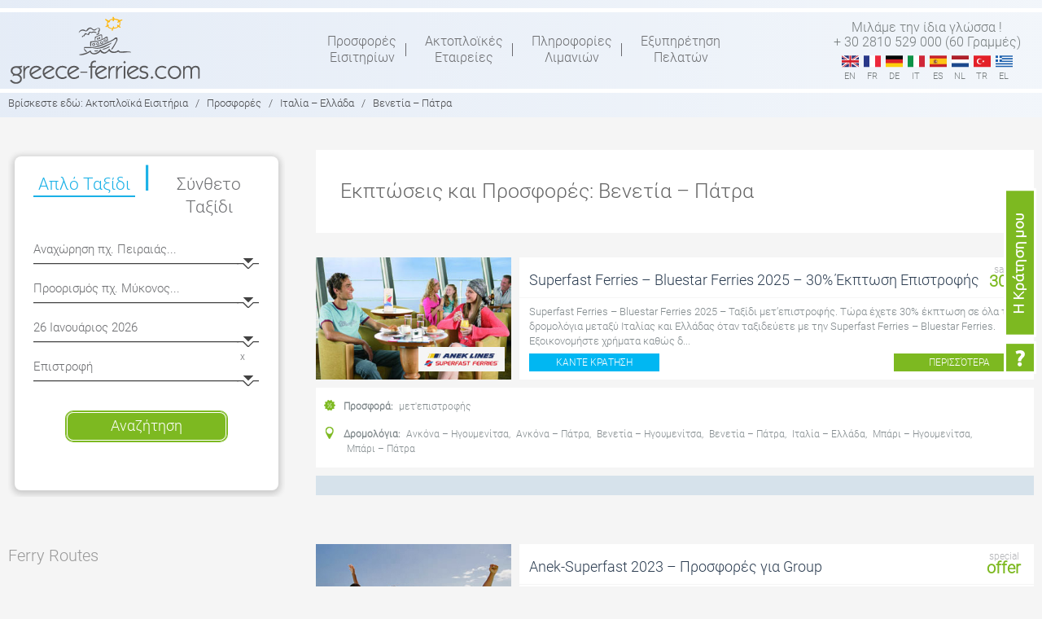

--- FILE ---
content_type: text/html; charset=UTF-8
request_url: https://www.greece-ferries.com/el/category/prosfores/italia-ellada/venetia-patra/
body_size: 20531
content:

                                                                                <!DOCTYPE html>
<html lang="el">
<head >
<meta charset="UTF-8" />
<title>Βενετία – Πάτρα Archives - Greece-ferries</title><meta name="viewport" content="width=device-width, initial-scale=1" />
<link rel="alternate" hreflang="en-us" href="https://www.greece-ferries.com/category/offers-discounts/italy-greece/venice-patras/" />
<link rel="alternate" hreflang="fr-fr" href="https://www.greece-ferries.com/fr/category/offres/italie-grece/venise-patras/" />
<link rel="alternate" hreflang="de-de" href="https://www.greece-ferries.com/de/category/angebote/italien-griechenland/venedig-patras/" />
<link rel="alternate" hreflang="it-it" href="https://www.greece-ferries.com/it/category/offerte/italia-grecia/venezia-patrasso/" />
<link rel="alternate" hreflang="es-es" href="https://www.greece-ferries.com/es/category/ofertas/italia-grecia-rutas/venecia-patras/" />
<link rel="alternate" hreflang="nl-nl" href="https://www.greece-ferries.com/nl/category/aanbiedingen/italie-griekenland/venetie-patras/" />
<link rel="alternate" hreflang="tr" href="https://www.greece-ferries.com/tr/category/teklifler/italya-yunanistan/venedik-patras/" />
<link rel="alternate" hreflang="el" href="https://www.greece-ferries.com/el/category/prosfores/italia-ellada/venetia-patra/" />

<!-- This site is optimized with the Yoast SEO plugin v9.2.1 - https://yoast.com/wordpress/plugins/seo/ -->
<link rel="canonical" href="https://www.greece-ferries.com/el/category/prosfores/italia-ellada/venetia-patra/" />
<link rel="next" href="https://www.greece-ferries.com/el/category/prosfores/italia-ellada/venetia-patra/page/2/" />
<!-- / Yoast SEO plugin. -->

<link rel='dns-prefetch' href='//maps.googleapis.com' />
<link rel='dns-prefetch' href='//s.w.org' />
<link rel="alternate" type="application/rss+xml" title="Ροή RSS &raquo; Greece-ferries" href="https://www.greece-ferries.com/el/feed/" />
<link rel="alternate" type="application/rss+xml" title="Κανάλι σχολίων &raquo; Greece-ferries" href="https://www.greece-ferries.com/el/comments/feed/" />
<link rel="alternate" type="application/rss+xml" title="Κανάλι κατηγορίας Βενετία – Πάτρα &raquo; Greece-ferries" href="https://www.greece-ferries.com/el/category/prosfores/italia-ellada/venetia-patra/feed/" />
		<script type="text/javascript">
			window._wpemojiSettings = {"baseUrl":"https:\/\/s.w.org\/images\/core\/emoji\/11\/72x72\/","ext":".png","svgUrl":"https:\/\/s.w.org\/images\/core\/emoji\/11\/svg\/","svgExt":".svg","source":{"concatemoji":"https:\/\/www.greece-ferries.com\/wp-includes\/js\/wp-emoji-release.min.js?ver=4.9.8"}};
			!function(a,b,c){function d(a,b){var c=String.fromCharCode;l.clearRect(0,0,k.width,k.height),l.fillText(c.apply(this,a),0,0);var d=k.toDataURL();l.clearRect(0,0,k.width,k.height),l.fillText(c.apply(this,b),0,0);var e=k.toDataURL();return d===e}function e(a){var b;if(!l||!l.fillText)return!1;switch(l.textBaseline="top",l.font="600 32px Arial",a){case"flag":return!(b=d([55356,56826,55356,56819],[55356,56826,8203,55356,56819]))&&(b=d([55356,57332,56128,56423,56128,56418,56128,56421,56128,56430,56128,56423,56128,56447],[55356,57332,8203,56128,56423,8203,56128,56418,8203,56128,56421,8203,56128,56430,8203,56128,56423,8203,56128,56447]),!b);case"emoji":return b=d([55358,56760,9792,65039],[55358,56760,8203,9792,65039]),!b}return!1}function f(a){var c=b.createElement("script");c.src=a,c.defer=c.type="text/javascript",b.getElementsByTagName("head")[0].appendChild(c)}var g,h,i,j,k=b.createElement("canvas"),l=k.getContext&&k.getContext("2d");for(j=Array("flag","emoji"),c.supports={everything:!0,everythingExceptFlag:!0},i=0;i<j.length;i++)c.supports[j[i]]=e(j[i]),c.supports.everything=c.supports.everything&&c.supports[j[i]],"flag"!==j[i]&&(c.supports.everythingExceptFlag=c.supports.everythingExceptFlag&&c.supports[j[i]]);c.supports.everythingExceptFlag=c.supports.everythingExceptFlag&&!c.supports.flag,c.DOMReady=!1,c.readyCallback=function(){c.DOMReady=!0},c.supports.everything||(h=function(){c.readyCallback()},b.addEventListener?(b.addEventListener("DOMContentLoaded",h,!1),a.addEventListener("load",h,!1)):(a.attachEvent("onload",h),b.attachEvent("onreadystatechange",function(){"complete"===b.readyState&&c.readyCallback()})),g=c.source||{},g.concatemoji?f(g.concatemoji):g.wpemoji&&g.twemoji&&(f(g.twemoji),f(g.wpemoji)))}(window,document,window._wpemojiSettings);
		</script>
		<style type="text/css">
img.wp-smiley,
img.emoji {
	display: inline !important;
	border: none !important;
	box-shadow: none !important;
	height: 1em !important;
	width: 1em !important;
	margin: 0 .07em !important;
	vertical-align: -0.1em !important;
	background: none !important;
	padding: 0 !important;
}
</style>
<link rel='stylesheet' id='eco-port-maps-style-css'  href='https://www.greece-ferries.com/wp-content/plugins/eco_port_maps/css/style.css?ver=4.9.8' type='text/css' media='all' />
<link rel='stylesheet' id='jquery-ui-css-css'  href='https://www.greece-ferries.com/wp-content/themes/greece-ferries-new/css/jquery-ui-1.11.4.css?ver=4.9.8' type='text/css' media='all' />
<link rel='stylesheet' id='genesis-sample-theme-css'  href='https://www.greece-ferries.com/wp-content/themes/greece-ferries-new/style.css?ver=2.0.1' type='text/css' media='all' />
<link rel='stylesheet' id='sweet-alert-css-css'  href='https://www.greece-ferries.com/wp-content/plugins/Newsletter-Plugin/css/sweet-alert.css?ver=4.9.8' type='text/css' media='all' />
<link rel='stylesheet' id='eco_contact_form-css-css'  href='https://www.greece-ferries.com/wp-content/plugins/eco_GROUPS_contact_form/css/style.css?ver=4.9.8' type='text/css' media='all' />
<link rel='stylesheet' id='my-plugin-css'  href='https://www.greece-ferries.com/wp-content/plugins/eco_p2p/css/style.css?ver=4.9.8' type='text/css' media='all' />
<link rel='stylesheet' id='wpml-legacy-dropdown-0-css'  href='//www.greece-ferries.com/wp-content/plugins/sitepress-multilingual-cms/templates/language-switchers/legacy-dropdown/style.css?ver=1' type='text/css' media='all' />
<style id='wpml-legacy-dropdown-0-inline-css' type='text/css'>
.wpml-ls-sidebars-header-right{background-color:#eeeeee;}.wpml-ls-sidebars-header-right, .wpml-ls-sidebars-header-right .wpml-ls-sub-menu, .wpml-ls-sidebars-header-right a {border-color:#cdcdcd;}.wpml-ls-sidebars-header-right a {color:#444444;background-color:#ffffff;}.wpml-ls-sidebars-header-right a:hover,.wpml-ls-sidebars-header-right a:focus {color:#000000;background-color:#eeeeee;}.wpml-ls-sidebars-header-right .wpml-ls-current-language>a {color:#444444;background-color:#ffffff;}.wpml-ls-sidebars-header-right .wpml-ls-current-language:hover>a, .wpml-ls-sidebars-header-right .wpml-ls-current-language>a:focus {color:#000000;background-color:#eeeeee;}
.wpml-ls-statics-shortcode_actions{background-color:#eeeeee;}.wpml-ls-statics-shortcode_actions, .wpml-ls-statics-shortcode_actions .wpml-ls-sub-menu, .wpml-ls-statics-shortcode_actions a {border-color:#cdcdcd;}.wpml-ls-statics-shortcode_actions a {color:#444444;background-color:#ffffff;}.wpml-ls-statics-shortcode_actions a:hover,.wpml-ls-statics-shortcode_actions a:focus {color:#000000;background-color:#eeeeee;}.wpml-ls-statics-shortcode_actions .wpml-ls-current-language>a {color:#444444;background-color:#ffffff;}.wpml-ls-statics-shortcode_actions .wpml-ls-current-language:hover>a, .wpml-ls-statics-shortcode_actions .wpml-ls-current-language>a:focus {color:#000000;background-color:#eeeeee;}
</style>
<link rel='stylesheet' id='wpml-legacy-horizontal-list-0-css'  href='//www.greece-ferries.com/wp-content/plugins/sitepress-multilingual-cms/templates/language-switchers/legacy-list-horizontal/style.css?ver=1' type='text/css' media='all' />
<style id='wpml-legacy-horizontal-list-0-inline-css' type='text/css'>
.wpml-ls-statics-footer{background-color:#ffffff;}.wpml-ls-statics-footer, .wpml-ls-statics-footer .wpml-ls-sub-menu, .wpml-ls-statics-footer a {border-color:#cdcdcd;}.wpml-ls-statics-footer a {color:#444444;background-color:#ffffff;}.wpml-ls-statics-footer a:hover,.wpml-ls-statics-footer a:focus {color:#000000;background-color:#eeeeee;}.wpml-ls-statics-footer .wpml-ls-current-language>a {color:#444444;background-color:#ffffff;}.wpml-ls-statics-footer .wpml-ls-current-language:hover>a, .wpml-ls-statics-footer .wpml-ls-current-language>a:focus {color:#000000;background-color:#eeeeee;}
</style>
<script>if (document.location.protocol != "https:") {document.location = document.URL.replace(/^http:/i, "https:");}</script><script type='text/javascript' src='https://maps.googleapis.com/maps/api/js?key=AIzaSyCJzCXdoFvTjhPyB0XQgk1Gby0q1ObsuA4&#038;v=3.exp&#038;sensor=false&#038;libraries=places&#038;ver=latest'></script>
<script type='text/javascript' src='https://www.greece-ferries.com/wp-content/themes/greece-ferries-new/js/jquery-1.12.4.min.js'></script>
<script type='text/javascript' src='https://www.greece-ferries.com/wp-content/themes/greece-ferries-new/js/jquery-ui.min-1.11.4.js'></script>
<script type='text/javascript' src='https://www.greece-ferries.com/wp-content/plugins/Newsletter-Plugin/js/sweet-alert.js?ver=4.9.8'></script>
<script type='text/javascript' src='//www.greece-ferries.com/wp-content/plugins/sitepress-multilingual-cms/templates/language-switchers/legacy-dropdown/script.js?ver=1'></script>
<!--[if lt IE 9]>
<script type='text/javascript' src='https://www.greece-ferries.com/wp-content/themes/genesis/lib/js/html5shiv.min.js?ver=3.7.3'></script>
<![endif]-->
<link rel='https://api.w.org/' href='https://www.greece-ferries.com/el/wp-json/' />
<link rel="EditURI" type="application/rsd+xml" title="RSD" href="https://www.greece-ferries.com/xmlrpc.php?rsd" />
<link rel="wlwmanifest" type="application/wlwmanifest+xml" href="https://www.greece-ferries.com/wp-includes/wlwmanifest.xml" /> 
<meta name="generator" content="WordPress 4.9.8" />
<meta name="generator" content="WPML ver:4.1.0 stt:39,1,4,3,13,27,2,55;" />
<!-- <meta name="NextGEN" version="3.1.0" /> -->
<link rel="icon" href="https://www.greece-ferries.com/wp-content/themes/greece-ferries-new/images/favicon.ico" />
<link rel="pingback" href="https://www.greece-ferries.com/xmlrpc.php" />
	<script language="javascript">
	    // (function(h,o,t,j,a,r){
		// 	h.hj=h.hj||function(){(h.hj.q=h.hj.q||[]).push(arguments)};
		// 	h._hjSettings={hjid:1074376,hjsv:6};
		// 	a=o.getElementsByTagName('head')[0];
		// 	r=o.createElement('script');r.async=1;
		// 	r.src=t+h._hjSettings.hjid+j+h._hjSettings.hjsv;
		// 	a.appendChild(r);
		// })(window,document,'https://static.hotjar.com/c/hotjar-','.js?sv=');

        jQuery(document).ready( function(){	
            jQuery('.language-list div span.mobile').click(function() {
			  jQuery('#show_languages').toggleClass('open-lang');										 
              jQuery('#show_languages').toggle();
			  
			  if (jQuery("#show_languages").is(":visible")) {
				 jQuery('.nav-primary').removeClass('open-nav');
				 //jQuery('.search-form').removeClass('open-nav');
			  }
			  
            });
			
			jQuery('.main-menu').click(function() {
			  jQuery('.nav-primary').toggleClass('open-nav');
			  
			  if (jQuery(".nav-primary").is(":visible")) {
				 jQuery('#show_languages').hide();
				 //jQuery('.search-form').removeClass('open-nav');
			  } 
            });
			
			jQuery('.searchboxicn').click(function() {
              jQuery('.search-form').toggleClass('open-nav');
			  
			  if (jQuery(".search-form").is(":visible")) {
				 jQuery('#show_languages').hide();
				 jQuery('.nav-primary').removeClass('open-nav');
			  }
            });
			
			jQuery('.compmenu').click(function() {
			  jQuery('#cssmenu').toggleClass('open-subnav');
			  var topvalue = jQuery(".content-sidebar-wrap .content").offset().top;
			  $("#cssmenu").css('top', topvalue);
            });
			
			jQuery('.supportmenu').click(function() {
			  jQuery('.menu-secondary').toggleClass('open-supportmenu');
			  var topvalue = jQuery(".content-sidebar-wrap .content").offset().top;
			  $(".menu-secondary").css('top', topvalue);
            });
			
        });
		
    </script> 
<script type="text/javascript">
  (function(i,s,o,g,r,a,m){i['GoogleAnalyticsObject']=r;i[r]=i[r]||function(){
  (i[r].q=i[r].q||[]).push(arguments)},i[r].l=1*new Date();a=s.createElement(o),
  m=s.getElementsByTagName(o)[0];a.async=1;a.src=g;m.parentNode.insertBefore(a,m)
  })(window,document,'script','https://www.google-analytics.com/analytics.js','ga');


  ga('create', 'UA-3222178-1', 'auto');
  ga('send', 'pageview');
</script>

<link rel='stylesheet' id='dkb_css-css'  href='https://www.greece-ferries.com/wp-content/plugins/Diaxeirisi_kratisis_Button_fixed/css/css.css?ver=4.9.8' type='text/css' media='all' />
<link rel='stylesheet' id='bf-bootstrap-css-css'  href='https://www.greece-ferries.com/wp-content/plugins/Eco_Booking_Form/assets/css/bootstrap.min.css?ver=4.9.8' type='text/css' media='all' />
<link rel='stylesheet' id='bf-style-css-css'  href='https://www.greece-ferries.com/wp-content/plugins/Eco_Booking_Form/assets/css/style.css?ver=4.9.8' type='text/css' media='all' />
<link rel='stylesheet' id='bf-jquery-css-css'  href='https://www.greece-ferries.com/wp-content/plugins/Eco_Booking_Form/assets/css/jquery.css?ver=4.9.8' type='text/css' media='all' />
</head>
<body data-rsssl=1 class="archive category category-venetia-patra category-326 sidebar-content" itemscope itemtype="http://schema.org/WebPage"><div class="site-container"><header class="site-header" itemscope itemtype="http://schema.org/WPHeader"><div class="top-line"></div><div class="mainmenu"><div class="wrap"><div class="logo">				<a href="https://www.greece-ferries.com/el/" title="Greece-ferries"><img src="https://www.greece-ferries.com/wp-content/themes/greece-ferries-new/images/logo-greece-ferries.png" border="0" /></a>
				<!-- <a href="https://www.greece-ferries.com/el/" title="Greece-ferries"><img src="https://www.greece-ferries.com/wp-content/themes/greece-ferries-new/images/greece-ferries-christmas-logo.png" border="0" /></a> -->
				</div><div class="mainnav"><div class="main-menu"></div><nav class="nav-primary" itemscope itemtype="http://schema.org/SiteNavigationElement"><ul id="menu-main-menu-gr" class="menu genesis-nav-menu menu-primary"><li id="menu-item-7080" class="menu-item menu-item-type-post_type menu-item-object-page menu-item-7080"><a href="https://www.greece-ferries.com/el/prosfores/" itemprop="url"><span itemprop="name">Προσφορές <br/>Εισιτηρίων</span></a></li>
<li id="menu-item-7084" class="menu-item menu-item-type-post_type menu-item-object-page menu-item-7084"><a href="https://www.greece-ferries.com/el/companies/" itemprop="url"><span itemprop="name">Ακτοπλοϊκές <br/>Εταιρείες</span></a></li>
<li id="menu-item-8180" class="menu-item menu-item-type-post_type menu-item-object-page menu-item-8180"><a href="https://www.greece-ferries.com/el/limania/" itemprop="url"><span itemprop="name">Πληροφορίες <br/>Λιμανιών</span></a></li>
<li id="menu-item-10390" class="menu-item menu-item-type-post_type menu-item-object-page menu-item-10390"><a href="https://www.greece-ferries.com/el/customer-support/" itemprop="url"><span itemprop="name">Εξυπηρέτηση <br/>Πελατών</span></a></li>
<li id="menu-item-7304" class="reservationmenu menu-item menu-item-type-post_type menu-item-object-page menu-item-7304"><a href="https://www.greece-ferries.com/el/diaxeirisi-kratisis/" itemprop="url"><span itemprop="name">Διαχείριση Κράτησης</span></a></li>
</ul></nav></div><div class="top-menu"><div class="language-list"><p>Μιλάμε την ίδια γλώσσα ! <br/>+ 30 2810 529 000 (60 Γραμμές)</p><div><span class="mobile">el</span></div><ul id="show_languages"><li><a href="https://www.greece-ferries.com/category/offers-discounts/italy-greece/venice-patras/" class="flags en"><span class="desktop">en</span><span class="mobile">English</span></a></li><li><a href="https://www.greece-ferries.com/fr/category/offres/italie-grece/venise-patras/" class="flags fr"><span class="desktop">fr</span><span class="mobile">Français</span></a></li><li><a href="https://www.greece-ferries.com/de/category/angebote/italien-griechenland/venedig-patras/" class="flags de"><span class="desktop">de</span><span class="mobile">Deutsch</span></a></li><li><a href="https://www.greece-ferries.com/it/category/offerte/italia-grecia/venezia-patrasso/" class="flags it"><span class="desktop">it</span><span class="mobile">Italiano</span></a></li><li><a href="https://www.greece-ferries.com/es/category/ofertas/italia-grecia-rutas/venecia-patras/" class="flags es"><span class="desktop">es</span><span class="mobile">Español</span></a></li><li><a href="https://www.greece-ferries.com/nl/category/aanbiedingen/italie-griekenland/venetie-patras/" class="flags nl"><span class="desktop">nl</span><span class="mobile">Nederlands</span></a></li><li><a href="https://www.greece-ferries.com/tr/category/teklifler/italya-yunanistan/venedik-patras/" class="flags tr"><span class="desktop">tr</span><span class="mobile">Türkçe</span></a></li><li><a href="https://www.greece-ferries.com/el/category/prosfores/italia-ellada/venetia-patra/" class="flags el"><span class="desktop">el</span><span class="mobile">Ελληνικα</span></a></li></ul></div></div></div></div></header><div class="site-inner"><div class="breadcrumb"><div class="wrap"><span>Βρίσκεστε εδώ:</span> <span class="breadcrumb-link-wrap" itemprop="itemListElement" itemscope itemtype="http://schema.org/ListItem"><a href="https://www.greece-ferries.com/el/" itemprop="item"><span itemprop="name">Ακτοπλοϊκά Εισιτήρια</span></a></span> <span class="sep">/</span> <span></span> <span class="breadcrumb-link-wrap" itemprop="itemListElement" itemscope itemtype="http://schema.org/ListItem"><a href="https://www.greece-ferries.com/el/category/prosfores/" itemprop="item"><span itemprop="name">Προσφορές</span></a></span> <span class="sep">/</span> <span class="breadcrumb-link-wrap" itemprop="itemListElement" itemscope itemtype="http://schema.org/ListItem"><a href="https://www.greece-ferries.com/el/category/prosfores/italia-ellada/" itemprop="item"><span itemprop="name">Ιταλία – Ελλάδα</span></a></span> <span class="sep">/</span> Βενετία – Πάτρα</div></div><div class="content-sidebar-wrap"><div class="wrap"><main class="content"><h1 class="whitebox">Εκπτώσεις και Προσφορές: Βενετία – Πάτρα</h1>            <div class="offerbox">
                
                <div class="row">
                    <div class="image">
                    	<img src="https://www.greece-ferries.com/wp-content/uploads/combination-discount.jpg" border="0" />
                        <div class="company"><a href="https://www.greece-ferries.com/companies/anek-superfast/"><img src="https://www.greece-ferries.com/wp-content/uploads/anek-superfast1.jpg" width="143" height="24" /></a></div>
                                            </div>
                    <div class="contentbox">
                        <div class="titlebox">
                            <div class="title"><a href="https://www.greece-ferries.com/el/prosfores/anek-superfast-taksidi-metepistrofis/">Superfast Ferries &#8211; Bluestar Ferries 2025 &#8211; 30% Έκπτωση Επιστροφής</a></div>
                            <div class="tag">save <font>30%</font></div>
                        </div>
                        <div class="txtbox">
                            <p>Superfast Ferries &#8211; Bluestar Ferries 2025 – Ταξίδι μετ’επιστροφής. Τώρα έχετε 30% έκπτωση σε όλα τα δρομολόγια μεταξύ Ιταλίας και Ελλάδας όταν ταξιδεύετε με την Superfast Ferries &#8211; Bluestar Ferries. Εξοικονομήστε χρήματα καθώς δ...</p>
                        </div>
                        <div class="buttonsbox">
                        <a class="book" href="https://booking.ferries-booking.com/index.php?lang=gr" target="_blank" lang="el">Κάντε Κράτηση</a>                            <a class="more" href="https://www.greece-ferries.com/el/prosfores/anek-superfast-taksidi-metepistrofis/" lang="">περισσότερα</a>
                        </div>
                    </div>
                </div>
                
                <div class="tagsbox">
                    <div class="offers"><strong>Προσφορά:</strong> <a href="https://www.greece-ferries.com/el/tag/met-epistrofhs/" rel="tag">μετ'επιστροφής</a></div>
                    <div class="routes"><strong>Δρομολόγια:</strong> <a href="https://www.greece-ferries.com/el/category/prosfores/italia-ellada/ancona-igoumenitsa-dromologia/" rel="category tag">Ανκόνα – Ηγουμενίτσα</a>, <a href="https://www.greece-ferries.com/el/category/prosfores/italia-ellada/ancona-patra-dromologia/" rel="category tag">Ανκόνα – Πάτρα</a>, <a href="https://www.greece-ferries.com/el/category/prosfores/italia-ellada/venetia-igoumenitsa/" rel="category tag">Βενετία – Ηγουμενίτσα</a>, <a href="https://www.greece-ferries.com/el/category/prosfores/italia-ellada/venetia-patra/" rel="category tag">Βενετία – Πάτρα</a>, <a href="https://www.greece-ferries.com/el/category/prosfores/italia-ellada/" rel="category tag">Ιταλία – Ελλάδα</a>, <a href="https://www.greece-ferries.com/el/category/prosfores/italia-ellada/bari-igoumenitsa-dromologia/" rel="category tag">Μπάρι – Ηγουμενίτσα</a>, <a href="https://www.greece-ferries.com/el/category/prosfores/italia-ellada/bari-patra/" rel="category tag">Μπάρι – Πάτρα</a></div>
                </div>
                
                <div class="socialsbox">    <span class="st_facebook_hcount" st_title='Superfast Ferries &#8211; Bluestar Ferries 2025 &#8211; 30% Έκπτωση Επιστροφής' st_url='https://www.greece-ferries.com/el/prosfores/anek-superfast-taksidi-metepistrofis/' displayText="Share"></span>
    <span class="st_twitter_hcount" st_title='Superfast Ferries &#8211; Bluestar Ferries 2025 &#8211; 30% Έκπτωση Επιστροφής' st_url='https://www.greece-ferries.com/el/prosfores/anek-superfast-taksidi-metepistrofis/' displayText="Tweet"></span>
    <span class="st_plusone_hcount" st_title='Superfast Ferries &#8211; Bluestar Ferries 2025 &#8211; 30% Έκπτωση Επιστροφής' st_url='https://www.greece-ferries.com/el/prosfores/anek-superfast-taksidi-metepistrofis/' displayText="Google +1"></span>
    <span class="st_email_hcount" st_title='Superfast Ferries &#8211; Bluestar Ferries 2025 &#8211; 30% Έκπτωση Επιστροφής' st_url='https://www.greece-ferries.com/el/prosfores/anek-superfast-taksidi-metepistrofis/' displayText="Email"></span>
    </div>                
            </div>
            
                        <div class="offerbox">
                
                <div class="row">
                    <div class="image">
                    	<img src="https://www.greece-ferries.com/wp-content/uploads/grimaldi-group2.jpg" border="0" />
                        <div class="company"><a href="https://www.greece-ferries.com/companies/anek-superfast/"><img src="https://www.greece-ferries.com/wp-content/uploads/anek-superfast1.jpg" width="143" height="24" /></a></div>
                                            </div>
                    <div class="contentbox">
                        <div class="titlebox">
                            <div class="title"><a href="https://www.greece-ferries.com/el/prosfores/anek-superfast-prosfores-gia-group/">Anek-Superfast 2023 – Προσφορές για Group</a></div>
                            <div class="tag">special <font>offer</font></div>
                        </div>
                        <div class="txtbox">
                            <p>Ταξιδέψτε με τους φίλους σας άνετα και οικονομικά. Ζητήστε μας τις μοναδικές τιμές για Γκρουπ εάν ταξιδεύετε με 16 επιβάτες και πάνω. Συμπληρώσετε την φόρμα αίτησης για γκρουπ εύκολα και γρήγορα και στείλτε τη σε εμάς. Θα σας στείλουμε την...</p>
                        </div>
                        <div class="buttonsbox">
                        <a class="book" href="/el/groups/" target="_blank" lang="el">Κάντε Κράτηση</a>                            <a class="more" href="https://www.greece-ferries.com/el/prosfores/anek-superfast-prosfores-gia-group/" lang="">περισσότερα</a>
                        </div>
                    </div>
                </div>
                
                <div class="tagsbox">
                    <div class="offers"><strong>Προσφορά:</strong> </div>
                    <div class="routes"><strong>Δρομολόγια:</strong> <a href="https://www.greece-ferries.com/el/category/prosfores/italia-ellada/ancona-igoumenitsa-dromologia/" rel="category tag">Ανκόνα – Ηγουμενίτσα</a>, <a href="https://www.greece-ferries.com/el/category/prosfores/italia-ellada/ancona-patra-dromologia/" rel="category tag">Ανκόνα – Πάτρα</a>, <a href="https://www.greece-ferries.com/el/category/prosfores/italia-ellada/venetia-igoumenitsa/" rel="category tag">Βενετία – Ηγουμενίτσα</a>, <a href="https://www.greece-ferries.com/el/category/prosfores/italia-ellada/venetia-patra/" rel="category tag">Βενετία – Πάτρα</a></div>
                </div>
                
                <div class="socialsbox">    <span class="st_facebook_hcount" st_title='Anek-Superfast 2023 – Προσφορές για Group' st_url='https://www.greece-ferries.com/el/prosfores/anek-superfast-prosfores-gia-group/' displayText="Share"></span>
    <span class="st_twitter_hcount" st_title='Anek-Superfast 2023 – Προσφορές για Group' st_url='https://www.greece-ferries.com/el/prosfores/anek-superfast-prosfores-gia-group/' displayText="Tweet"></span>
    <span class="st_plusone_hcount" st_title='Anek-Superfast 2023 – Προσφορές για Group' st_url='https://www.greece-ferries.com/el/prosfores/anek-superfast-prosfores-gia-group/' displayText="Google +1"></span>
    <span class="st_email_hcount" st_title='Anek-Superfast 2023 – Προσφορές για Group' st_url='https://www.greece-ferries.com/el/prosfores/anek-superfast-prosfores-gia-group/' displayText="Email"></span>
    </div>                
            </div>
            
                        <div class="offerbox">
                
                <div class="row">
                    <div class="image">
                    	<img src="https://www.greece-ferries.com/wp-content/uploads/anek-superfast-domestic-trips.jpg" border="0" />
                        <div class="company"><a href="https://www.greece-ferries.com/companies/anek-superfast/"><img src="https://www.greece-ferries.com/wp-content/uploads/anek-superfast1.jpg" width="143" height="24" /></a></div>
                                            </div>
                    <div class="contentbox">
                        <div class="titlebox">
                            <div class="title"><a href="https://www.greece-ferries.com/el/prosfores/anek-superfast-prosfora-se-dromologia-eswterikou/">Superfast Ferries &#8211; Bluestar Ferries 2025 &#8211; 30% ΕΚΠΤΩΣΗ ΣΤΑ ΕΙΣΙΤΗΡΙΑ ΓΡΑΜΜΩΝ ΕΣΩΤΕΡΙΚΟΥ</a></div>
                            <div class="tag">special <font>offer</font></div>
                        </div>
                        <div class="txtbox">
                            <p>Ταξιδεύετε από Ιταλία προς Ελλάδα και θέλετε να εκμεταλλευτείτε την ευκαιρία για να επισκεφτείτε και τα υπέροχα Ελληνικά νησιά, να απολαύσετε το μοναδικό Ελληνικό φαγητό και την Ελληνική φιλοξενία; Κλείστε το διεθνές ταξίδι σας με την Anek-...</p>
                        </div>
                        <div class="buttonsbox">
                        <a class="book" href="https://booking.ferries-booking.com/index.php?lang=gr" target="_blank" lang="el">Κάντε Κράτηση</a>                            <a class="more" href="https://www.greece-ferries.com/el/prosfores/anek-superfast-prosfora-se-dromologia-eswterikou/" lang="">περισσότερα</a>
                        </div>
                    </div>
                </div>
                
                <div class="tagsbox">
                    <div class="offers"><strong>Προσφορά:</strong> <a href="https://www.greece-ferries.com/el/tag/dromologia-esoterikou/" rel="tag">δρομολόγια εσωτερικού</a>, <a href="https://www.greece-ferries.com/el/tag/taxidi-esoterikou-exoterikou/" rel="tag">ταξίδι εσωτερικού - εξωτερικού</a></div>
                    <div class="routes"><strong>Δρομολόγια:</strong> <a href="https://www.greece-ferries.com/el/category/prosfores/italia-ellada/ancona-igoumenitsa-dromologia/" rel="category tag">Ανκόνα – Ηγουμενίτσα</a>, <a href="https://www.greece-ferries.com/el/category/prosfores/italia-ellada/ancona-patra-dromologia/" rel="category tag">Ανκόνα – Πάτρα</a>, <a href="https://www.greece-ferries.com/el/category/prosfores/italia-ellada/venetia-igoumenitsa/" rel="category tag">Βενετία – Ηγουμενίτσα</a>, <a href="https://www.greece-ferries.com/el/category/prosfores/italia-ellada/venetia-patra/" rel="category tag">Βενετία – Πάτρα</a>, <a href="https://www.greece-ferries.com/el/category/prosfores/italia-ellada/" rel="category tag">Ιταλία – Ελλάδα</a>, <a href="https://www.greece-ferries.com/el/category/prosfores/italia-ellada/bari-igoumenitsa-dromologia/" rel="category tag">Μπάρι – Ηγουμενίτσα</a>, <a href="https://www.greece-ferries.com/el/category/prosfores/italia-ellada/bari-patra/" rel="category tag">Μπάρι – Πάτρα</a></div>
                </div>
                
                <div class="socialsbox">    <span class="st_facebook_hcount" st_title='Superfast Ferries &#8211; Bluestar Ferries 2025 &#8211; 30% ΕΚΠΤΩΣΗ ΣΤΑ ΕΙΣΙΤΗΡΙΑ ΓΡΑΜΜΩΝ ΕΣΩΤΕΡΙΚΟΥ' st_url='https://www.greece-ferries.com/el/prosfores/anek-superfast-prosfora-se-dromologia-eswterikou/' displayText="Share"></span>
    <span class="st_twitter_hcount" st_title='Superfast Ferries &#8211; Bluestar Ferries 2025 &#8211; 30% ΕΚΠΤΩΣΗ ΣΤΑ ΕΙΣΙΤΗΡΙΑ ΓΡΑΜΜΩΝ ΕΣΩΤΕΡΙΚΟΥ' st_url='https://www.greece-ferries.com/el/prosfores/anek-superfast-prosfora-se-dromologia-eswterikou/' displayText="Tweet"></span>
    <span class="st_plusone_hcount" st_title='Superfast Ferries &#8211; Bluestar Ferries 2025 &#8211; 30% ΕΚΠΤΩΣΗ ΣΤΑ ΕΙΣΙΤΗΡΙΑ ΓΡΑΜΜΩΝ ΕΣΩΤΕΡΙΚΟΥ' st_url='https://www.greece-ferries.com/el/prosfores/anek-superfast-prosfora-se-dromologia-eswterikou/' displayText="Google +1"></span>
    <span class="st_email_hcount" st_title='Superfast Ferries &#8211; Bluestar Ferries 2025 &#8211; 30% ΕΚΠΤΩΣΗ ΣΤΑ ΕΙΣΙΤΗΡΙΑ ΓΡΑΜΜΩΝ ΕΣΩΤΕΡΙΚΟΥ' st_url='https://www.greece-ferries.com/el/prosfores/anek-superfast-prosfora-se-dromologia-eswterikou/' displayText="Email"></span>
    </div>                
            </div>
            
                        <div class="offerbox">
                
                <div class="row">
                    <div class="image">
                    	<img src="https://www.greece-ferries.com/wp-content/uploads/anek-superfast-infants.jpg" border="0" />
                        <div class="company"><a href="https://www.greece-ferries.com/companies/anek-superfast/"><img src="https://www.greece-ferries.com/wp-content/uploads/anek-superfast1.jpg" width="143" height="24" /></a></div>
                                            </div>
                    <div class="contentbox">
                        <div class="titlebox">
                            <div class="title"><a href="https://www.greece-ferries.com/el/prosfores/anek-superfast-prosfora-gia-vrefi/">Superfast Ferries &#8211; Bluestar Ferries 2025 &#8211; Βρέφη</a></div>
                            <div class="tag">special <font>offer</font></div>
                        </div>
                        <div class="txtbox">
                            <p>Η Superfast Ferries &#8211; Bluestar Ferries στηρίζει και τις νέες οικογένειες ή τις οικογένειες με πολύ μικρά παιδιά! Τα εισιτήρια για τα παιδιά έως 4 ετών σε κατηγορία καταστρώματος κοστίζουν μόνο 6.00 ευρώ ανά δρομολόγιο και σε οποιαδήπο...</p>
                        </div>
                        <div class="buttonsbox">
                        <a class="book" href="https://booking.ferries-booking.com/index.php?lang=gr" target="_blank" lang="el">Κάντε Κράτηση</a>                            <a class="more" href="https://www.greece-ferries.com/el/prosfores/anek-superfast-prosfora-gia-vrefi/" lang="">περισσότερα</a>
                        </div>
                    </div>
                </div>
                
                <div class="tagsbox">
                    <div class="offers"><strong>Προσφορά:</strong> <a href="https://www.greece-ferries.com/el/tag/prosfora-gia-vrefi/" rel="tag">προσφορά για βρέφη</a></div>
                    <div class="routes"><strong>Δρομολόγια:</strong> <a href="https://www.greece-ferries.com/el/category/prosfores/italia-ellada/ancona-igoumenitsa-dromologia/" rel="category tag">Ανκόνα – Ηγουμενίτσα</a>, <a href="https://www.greece-ferries.com/el/category/prosfores/italia-ellada/ancona-patra-dromologia/" rel="category tag">Ανκόνα – Πάτρα</a>, <a href="https://www.greece-ferries.com/el/category/prosfores/italia-ellada/venetia-igoumenitsa/" rel="category tag">Βενετία – Ηγουμενίτσα</a>, <a href="https://www.greece-ferries.com/el/category/prosfores/italia-ellada/venetia-patra/" rel="category tag">Βενετία – Πάτρα</a>, <a href="https://www.greece-ferries.com/el/category/prosfores/italia-ellada/" rel="category tag">Ιταλία – Ελλάδα</a>, <a href="https://www.greece-ferries.com/el/category/prosfores/italia-ellada/bari-igoumenitsa-dromologia/" rel="category tag">Μπάρι – Ηγουμενίτσα</a>, <a href="https://www.greece-ferries.com/el/category/prosfores/italia-ellada/bari-patra/" rel="category tag">Μπάρι – Πάτρα</a></div>
                </div>
                
                <div class="socialsbox">    <span class="st_facebook_hcount" st_title='Superfast Ferries &#8211; Bluestar Ferries 2025 &#8211; Βρέφη' st_url='https://www.greece-ferries.com/el/prosfores/anek-superfast-prosfora-gia-vrefi/' displayText="Share"></span>
    <span class="st_twitter_hcount" st_title='Superfast Ferries &#8211; Bluestar Ferries 2025 &#8211; Βρέφη' st_url='https://www.greece-ferries.com/el/prosfores/anek-superfast-prosfora-gia-vrefi/' displayText="Tweet"></span>
    <span class="st_plusone_hcount" st_title='Superfast Ferries &#8211; Bluestar Ferries 2025 &#8211; Βρέφη' st_url='https://www.greece-ferries.com/el/prosfores/anek-superfast-prosfora-gia-vrefi/' displayText="Google +1"></span>
    <span class="st_email_hcount" st_title='Superfast Ferries &#8211; Bluestar Ferries 2025 &#8211; Βρέφη' st_url='https://www.greece-ferries.com/el/prosfores/anek-superfast-prosfora-gia-vrefi/' displayText="Email"></span>
    </div>                
            </div>
            
            <div class="archive-pagination pagination"><ul><li class="active"  aria-label="Current page"><a href="https://www.greece-ferries.com/el/category/prosfores/italia-ellada/venetia-patra/">1</a></li>
<li><a href="https://www.greece-ferries.com/el/category/prosfores/italia-ellada/venetia-patra/page/2/">2</a></li>
<li><a href="https://www.greece-ferries.com/el/category/prosfores/italia-ellada/venetia-patra/page/3/">3</a></li>
<li class="pagination-omission">&#x02026;</li>
<li><a href="https://www.greece-ferries.com/el/category/prosfores/italia-ellada/venetia-patra/page/21/">21</a></li>
<li class="pagination-next"><a href="https://www.greece-ferries.com/el/category/prosfores/italia-ellada/venetia-patra/page/2/" >Next Page &#x000BB;</a></li>
</ul></div>
<script language="javascript">
	//jQuery(document).ready(function(){
		//Get the company details
		//getCompanyDetails('MIN','EN');
	
		function getCompanyDetails(comp,lang) {
			jQuery('#CompanyDetails').html('<img src="/wp-content/plugins/eco_p2p/images/ajax-loader.gif" class="loader" />');
			RequestCompanyDetails(comp,lang,'CompanyDetails');
		}
		
		function SuccessCompanyDetails(data,status) {
			jQuery("#CompanyDetails").html(data);
			jQuery("#CompanyDetails").find("script").each(function(i) {
                   eval(jQuery(this).text());
             });
		}
		
		function RequestCompanyDetails(comp,lang,shortcode) {
			jQuery.ajax({
				url: "/wp-content/plugins/eco_p2p/eco_get_p2pComments.php",
				evalScripts:true,
				dataType: "html",
				contentType: "application/x-www-form-urlencoded; charset=UTF-8",
				data: {
					 comp: comp,
					 lang: lang,
					 shortcode: shortcode
				},
				success :function (data, status) {
					SuccessCompanyDetails(data, status);
				},
				error: function (request, status, error) {
					alert(request.error);
					alert('Something is wrong! Please try again later..');
				}
			}); 
		}; 
				
	//});
</script>

    <div id="CompanyDetails"></div>  

</main><aside class="sidebar sidebar-primary widget-area" role="complementary" aria-label="Primary Sidebar" itemscope itemtype="http://schema.org/WPSideBar"><div class="verticalform"><div id='topbutton' class=' d-md-none d-block'><button id='myreservation'>Η Κράτησή μου</button></div><div class='bookingForm main'>		<!-- <div class='header-promo'>
			<img class="promo-img" alt="Early Booking - Ferries Greece" title="Early booking - Ferries Greece" src='https://www.greece-ferries.com/wp-content/themes/greece-ferries-new/images/2020-golden-icon.png'>
			<h2 class='promo-title'>EARLY BOOKING !</h2>
			<img class='fifty-badge' src='https://www.greece-ferries.com/wp-content/themes/greece-ferries-new/images/fifty_badge_GR.png'>
		</div> -->
		<div class="row justify-content-center">
			<div class="col-md-5 fixed-l">
				<div class="left-box info-box">
					<div class="row left-box-row ">
						<div class="col-10 pr-0 pl-5 my-5">
							<p class="text-center">Με 3 απλά βήματα,<br> ολοκληρώστε το ταξίδι σας!</p>

							<div id="type-port" class="d-none typewriter panel">Επιλέξτε το λιμάνι από τη λίστα ή πληκτρολογείστε το.</div>
							<div id="type-date" class="d-none typewriter panel">Επιλέξτε την ημερομηνία για το ταξίδι σας.</div>

							<div id="type-steps" class="steps ml-auto mr-auto panel">
								<div class="step ml-4"><span class="step1"></span>Αναζήτηση</div>
								<div class="step ml-4"><span class="step2"></span>Διαθεσιμότητα & Τιμές</div>
								<div class="step ml-4"><span class="step3"></span>Κράτηση</div>
							</div>

							<div class="gfc-logo ml-auto">56 years ferry services by</div>
							<div class="form-arrow"></div>
						</div>
						<div class="col-2">
							<div class="blue-bar"></div>
						</div>
					</div>
				</div>
			</div>

			<div class="col-md-6 fixed-r">
				<div class="formtilte">Δρομολόγια πλοίων, Προσφορές <br/>Διαθεσιμότητα Θέσεων & Τιμές <br/>Κρατήσεις Online</div>
				<div class="right-box form-box">
					<form id="ferriesform" target="_blank" method="post" name="ferriesform" lang="el">
						<input type="hidden" value="" name="searchFerries" id="searchFerries" />	
						<input name="h_lang" id="h_lang" value="el-GR" type="hidden">
						<input name="h_routes" id="h_routes" value="1" type="hidden">


						<div class="tab-wrap mx-auto">
							<input type="radio" name="tabs" id="tab1" value="simple" class="tabradio" checked>
							<div class="tab-label-content" id="tab1-content">
								<label for="tab1" class="left">Απλό <br/>Ταξίδι</label>
								<div class="tab-content">

									<div class="form-row form-group">
										<input id="dep_1b" name="dep_1b" class="departure-info" data-trip="-" type="text" onblur="this.placeholder='Αναχώρηση πχ. Πειραιάς...'" autocomplete="off" placeholder="Αναχώρηση πχ. Πειραιάς...">
									</div>

									<div class="form-row form-group">
										<input id="arr_1b" name="arr_1b" class="destination-info" data-trip="-" type="text" onblur="this.placeholder='Προορισμός πχ. Μύκονος...'" autocomplete="off" placeholder="Προορισμός πχ. Μύκονος...">
									</div>

									<div class="form-row form-group">
										<div class="split date-wrap">
											<input id="date_1b" name="date_1b" class="date-info" data-trip="-" type="text" onfocus="this.placeholder=''" onblur="this.placeholder='Αναχώρηση'" readonly="readonly" placeholder="Αναχώρηση">
										</div>
										<div class="split date-wrap">
											<span id="clearDate" class="clearDate">x</span>
											<input id="date_2b" name="date_2b" class="date-info" data-trip="-" type="text" onfocus="this.placeholder=''" onblur="this.placeholder='Επιστροφή'" readonly="readonly" placeholder="Επιστροφή">
										</div>
									</div>

									<div class="text-right mt-6">
										<button class="btn form-search-btn main" type="button">Αναζήτηση</button>
									</div>

								</div>
							</div>

							<span class="tab-seperator">|</span>
							<input type="radio" name="tabs" id="tab2" value="multi" class="tabradio mr-auto">
							
							<div class="tab-label-content" id="tab2-content">
								<label for="tab2" class="right">Σύνθετο <br/>Ταξίδι</label>
								<div class="tab-content">

									<div id="route_1" class="form-route-group">
										<p>1η Διαδρομή</p>
										<div class="form-row form-group">
											<div class="split">
												<input id="dep_1" name="dep_1" class="departure-info" data-trip="-"  type="text" onblur="this.placeholder='Αναχώρηση από...'" autocomplete="off" placeholder="Αναχώρηση από...">
											</div>
											<div class="split date-wrap">
												<input id="date_1" name="date_1" class="date-info" data-trip="-" type="text" onfocus="this.placeholder=''" onblur="this.placeholder='Ημερομηνία'" readonly="readonly" placeholder="Ημερομηνία">
											</div>
										</div>

										<div class="form-row form-group">
											<div class="split">
												<input id="arr_1" name="arr_1" class="destination-info" data-trip="-" type="text" onblur="this.placeholder='Προορισμός'" autocomplete="off" placeholder="Προορισμός">
											</div>
										</div>
									</div>

									<div id="route_2" class="form-route-group">
										<p>2η Διαδρομή</p>
										<div class="form-row form-group">
											<div class="split">
												<input id="dep_2" name="dep_2" class="departure-info" data-trip="-" type="text" onblur="this.placeholder='Αναχώρηση από...'" autocomplete="off" placeholder="Αναχώρηση από...">
											</div>
											<div class="split date-wrap">
												<input id="date_2" name="date_2" class="date-info" data-trip="-" type="text" onfocus="this.placeholder=''" onblur="this.placeholder='Ημερομηνία'" readonly="readonly" placeholder="Ημερομηνία">
											</div>
										</div>

										<div class="form-row form-group">
											<div class="split">
												<input id="arr_2" name="arr_2" class="destination-info" data-trip="-" type="text" onblur="this.placeholder='Προορισμός'" autocomplete="off" placeholder="Προορισμός">
											</div>
										</div>
									</div>

									<div id="route_3" class="form-route-group d-none">
										<p>3η Διαδρομή</p>
										<div class="form-row form-group">
											<div class="split">
												<input id="dep_3" name="dep_3" class="departure-info" data-trip="-" type="text" onblur="this.placeholder='Αναχώρηση από...'" autocomplete="off" placeholder="Αναχώρηση από...">
											</div>
											<div class="split date-wrap">
												<input id="date_3" name="date_3" class="date-info" data-trip="-" type="text" onfocus="this.placeholder=''" onblur="this.placeholder='Ημερομηνία'" readonly="readonly" placeholder="Ημερομηνία">
											</div>
										</div>

										<div class="form-row form-group">
											<div class="split">
												<input id="arr_3" name="arr_3" class="destination-info" data-trip="-" type="text" onblur="this.placeholder='Προορισμός'" autocomplete="off" placeholder="Προορισμός">
											</div>
										</div>
									</div>

									<div id="route_4" class="form-route-group d-none">
										<p>4η Διαδρομή</p>
										<div class="form-row form-group">
											<div class="split">
												<input id="dep_4" name="dep_4" class="departure-info" data-trip="-" type="text" onblur="this.placeholder='Αναχώρηση από...'" autocomplete="off" placeholder="Αναχώρηση από...">
											</div>
											<div class="split date-wrap">
												<input id="date_4" name="date_4" class="date-info" data-trip="-" type="text" onfocus="this.placeholder=''" onblur="this.placeholder='Ημερομηνία'" readonly="readonly" placeholder="Ημερομηνία">
											</div>
										</div>

										<div class="form-row form-group">
											<div class="split">
												<input id="arr_4" name="arr_4" class="destination-info" data-trip="-" type="text" onblur="this.placeholder='Προορισμός'" autocomplete="off" placeholder="Προορισμός">
											</div>
										</div>
									</div>

									<div class="form-route-btns">
										<div class="route-btn add">+</div>
										<span class="route-btn-txt">Προσθέστε - Αφαιρέστε <br/>ΔΡΟΜΟΛΟΓΙΑ</span>
										<div class="route-btn remove">-</div>
									</div>

									<div class="text-right mt-5">
										<button class="btn form-search-btn main" type="button">Αναζήτηση</button>
									</div>
								
								</div>
							</div>
					</form>
					</div>
				</div>

			</div>

		</div>

			<script>
		$(document).ready(function(){


			$(".form-search-btn.main").click(function() {
				return validateForm();
			});

			function validateForm() {
				$routes = parseInt($('#h_routes').val());
				$errorHtml = "";
				$hasErrors = false;
					
				$selTrip = $('input[name="tabs"]:checked', '#ferriesform').val();

				if ($selTrip == "simple"){
					if ($("#dep_1b").val() == "" || ($("#dep_1b").val()).indexOf("δεν βρέθηκε") !== -1 ){
						$errorHtml += "<li>Eπιλέξτε λιμάνι αναχώρησης.</li>";
						$hasErrors = true;
					}

					if ($("#arr_1b").val() == "" || ($("#arr_1b").val()).indexOf("δεν βρέθηκε") !== -1 ){
						$errorHtml += "<li>Eπιλέξτε λιμάνι προορισμού.</li>";
						$hasErrors = true;
					}

					if ($("#date_1b").val() == ""){
						$errorHtml += "<li>Eπιλέξτε ημερομηνία αναχώρησης.</li>";
						$hasErrors = true;
					}
					
					if ($routes == 2 && $("#date_2b").val() == ""){
						$errorHtml += "<li>Eπιλέξτε ημερομηνία επιστροφής.</li>";
						$hasErrors = true;
					}

				}else{
					for ($i=1; $i<=$routes; $i++) {
						if ($("#dep_"+$i).val() == "" || ($("#dep_"+$i).val()).indexOf("δεν βρέθηκε") !== -1 ){
							if ("GR" == "TR"){
								$errorHtml += "<li>"+$i+". Επιλέξτε λιμάνι αναχώρησης για το δρομολόγιο </li>";
							}else if("GR" == "DE"){
								$errorHtml += "<li>Επιλέξτε λιμάνι αναχώρησης για το δρομολόγιο "+$i+" aus.</li>";
							}else{
								$errorHtml += "<li>Επιλέξτε λιμάνι αναχώρησης για το δρομολόγιο "+$i+".</li>";
							}
							
							$hasErrors = true;
						}

						if ($("#arr_"+$i).val() == "" || ($("#arr_"+$i).val()).indexOf("δεν βρέθηκε") !== -1 ){
							if ("GR" == "TR"){
								$errorHtml += "<li>"+$i+". Επιλέξτε λιμάνι προορισμού για το δρομολόγιο </li>";
							}else if("GR" == "DE"){
								$errorHtml += "<li>Επιλέξτε λιμάνι προορισμού για το δρομολόγιο "+$i+" aus.</li>";
							}else{
								$errorHtml += "<li>Επιλέξτε λιμάνι προορισμού για το δρομολόγιο "+$i+".</li>";
							}
							
							$hasErrors = true;
						}
						
						if ($("#date_"+$i).val() == ""){
							if ("GR" == "TR"){
								$errorHtml += "<li>"+$i+". Επιλέξτε ημερομηνία ταξιδίου για το δρομολόγιο </li>";
							}else if("GR" == "DE"){
								$errorHtml += "<li>Επιλέξτε ημερομηνία ταξιδίου για το δρομολόγιο "+$i+" aus.</li>";
							}else{
								$errorHtml += "<li>Επιλέξτε ημερομηνία ταξιδίου για το δρομολόγιο "+$i+".</li>";
							}
							
							$hasErrors = true;
						}
					}
				}

				
				if ($hasErrors){
					$("#errorMsg").html($errorHtml);
					$("#errorModal").modal("show");
					return false;
				}else{
					formdestination('ferriesform');
					return true;
				}
				
			}

			function formdestination(form){
				var w = $(window).width(); 
				if(w > 480) {  
					version = "desktop";
					Device = 4;
				}
				else{
					version = "mobile";
					Device = 10;
				}
				
				var routesNum = parseInt($('#h_routes').val());
				
				if($('#tab1').is(':checked')) { 
					var route_dep_1 = ($('#dep_1b').attr('data-trip')).split(':');
					var route_arr_1 = ($('#arr_1b').attr('data-trip')).split(':');
					var route_dep_date_1 = $('#date_1b').attr('data-trip');

					var route_dep_2 = ($('#arr_1b').attr('data-trip')).split(':');
					var route_arr_2 = ($('#dep_1b').attr('data-trip')).split(':');
					var route_arr_date_1 = $('#date_2b').attr('data-trip');
				}else{
					var route_dep_1 = ($('#dep_1').attr('data-trip')).split(':');
					var route_arr_1 = ($('#arr_1').attr('data-trip')).split(':');
					var route_dep_date_1 = $('#date_1').attr('data-trip');

					var route_dep_2 = ($('#dep_2').attr('data-trip')).split(':');
					var route_arr_2 = ($('#arr_2').attr('data-trip')).split(':');
					var route_arr_date_1 = $('#date_2').attr('data-trip');
				}		
				
				var route_dep_3 = ($('#dep_3').attr('data-trip')).split(':');
				var route_arr_3 = ($('#arr_3').attr('data-trip')).split(':');
				var route_dep_date_3 = $('#date_3').attr('data-trip');

				var route_dep_4 = ($('#dep_4').attr('data-trip')).split(':');
				var route_arr_4 = ($('#arr_4').attr('data-trip')).split(':');
				var route_dep_date_4 = $('#date_4').attr('data-trip');

				
				if(routesNum == 2){
					var formDataTickets = { 
											device: Device, 
											siteUrl: "https://www.greece-ferries.com", 
											referer: "", 
											routes: [{ 
												fromPortCode: route_dep_1[0], 
												fromPortName: route_dep_1[1], 
												fromCountryCode: route_dep_1[2], 
												toPortCode: route_arr_1[0], 
												toPortName: route_arr_1[1], 
												toCountryCode: route_arr_1[2],
												travelDate: route_dep_date_1
											},{
												fromPortCode: route_dep_2[0], 
												fromPortName: route_dep_2[1], 
												fromCountryCode: route_dep_2[2], 
												toPortCode: route_arr_2[0], 
												toPortName: route_arr_2[1], 
												toCountryCode: route_arr_2[2],
												travelDate: route_arr_date_1
											}]
										}		
					}else if(routesNum == 3){
	
						var formDataTickets = { 

												device: Device, 
												siteUrl: "https://www.greece-ferries.com", 
												referer: "", 
												routes: [{ 
													fromPortCode: route_dep_1[0], 
													fromPortName: route_dep_1[1], 
													fromCountryCode: route_dep_1[2], 
													toPortCode: route_arr_1[0], 
													toPortName: route_arr_1[1], 
													toCountryCode: route_arr_1[2],
													travelDate: route_dep_date_1
												},{
													fromPortCode: route_dep_2[0], 
													fromPortName: route_dep_2[1], 
													fromCountryCode: route_dep_2[2], 
													toPortCode: route_arr_2[0], 
													toPortName: route_arr_2[1], 
													toCountryCode: route_arr_2[2],
													travelDate: route_arr_date_1
												},{
													fromPortCode: route_dep_3[0], 
													fromPortName: route_dep_3[1], 
													fromCountryCode: route_dep_3[2], 
													toPortCode: route_arr_3[0], 
													toPortName: route_arr_3[1], 
													toCountryCode: route_arr_3[2], 
													travelDate: route_dep_date_3
												}]
											}
						
					}else if(routesNum == 4){
						
						var formDataTickets = { 
												device: Device, 
												siteUrl: "https://www.greece-ferries.com", 
												referer: "", 
												routes: [{ 
													fromPortCode: route_dep_1[0], 
													fromPortName: route_dep_1[1], 
													fromCountryCode: route_dep_1[2], 
													toPortCode: route_arr_1[0], 
													toPortName: route_arr_1[1], 
													toCountryCode: route_arr_1[2],
													travelDate: route_dep_date_1
												},{
													fromPortCode: route_dep_2[0], 
													fromPortName: route_dep_2[1], 
													fromCountryCode: route_dep_2[2], 
													toPortCode: route_arr_2[0], 
													toPortName: route_arr_2[1], 
													toCountryCode: route_arr_2[2],
													travelDate: route_arr_date_1
												},{
													fromPortCode: route_dep_3[0], 
													fromPortName: route_dep_3[1], 
													fromCountryCode: route_dep_3[2], 
													toPortCode: route_arr_3[0], 
													toPortName: route_arr_3[1], 
													toCountryCode: route_arr_3[2], 
													travelDate: route_dep_date_3
												},{
													fromPortCode: route_dep_4[0], 
													fromPortName: route_dep_4[1], 
													fromCountryCode: route_dep_4[2], 
													toPortCode: route_arr_4[0], 
													toPortName: route_arr_4[1], 
													toCountryCode: route_arr_4[2], 
													travelDate: route_dep_date_4
												}]
											}
						
					}else{
					var formDataTickets = { 
											device: Device, 
											siteUrl: "https://www.greece-ferries.com/", 
											referer: "", 
											routes: [{ 
												fromPortCode: route_dep_1[0], 
												fromPortName: route_dep_1[1], 
												fromCountryCode: route_dep_1[2], 
												toPortCode: route_arr_1[0], 
												toPortName: route_arr_1[1], 
												toCountryCode: route_arr_1[2],
												travelDate: route_dep_date_1
											}]
										}
										
				}

				//alert(JSON.stringify(formDataTickets));
				$("#searchFerries").val(JSON.stringify(formDataTickets));
				$("#ferriesform").attr('action', 'https://booking.ferries-booking.com/index.php?x=4&sys=4&lang=GR');
				$("#ferriesform").submit();
				return true;
			}
		});
	</script>
	</div>    <!-- All Ports List Modal -->
    <div class="modal fade" id="myModal" role="dialog">
        <div class="modal-dialog modal-full modal-dialog-centered">
            <div class="modal-content">
            	<div class="container">
                    
                    <div class="modal-header">
                        <h5 class="modal-title"></h5>
						<button type="button" class="close" data-dismiss="modal" aria-label="Close">
							<span aria-hidden="true">&times;</span>
						</button>
                    </div>
                    
                    <div class="modal-body p-4" id="result">
                        <div class="row">
							<div id="modalPortsList" class="portsloading"></div>
                        </div>
                    </div>
                    
                    <div class="modal-footer">
                        <button type="button" class="btn btn-dialog" data-dismiss="modal">Κλείσιμο</button>
                    </div>
                    
            	</div>
            </div>
        </div>
	</div>
	<!-- Error Alerts Modal -->
	<div class="modal fade" id="errorModal" role="dialog">
		<div class="modal-dialog modal-dialog-centered">
		
			<!-- Modal content-->
			<div class="modal-content">
				<div class="modal-header">
					<h5 class="modal-title">Παρακαλούμε προσέξτε</h5>
					<button type="button" class="close" data-dismiss="modal" aria-label="Close">
						<span aria-hidden="true">&times;</span>
					</button>
				</div>
				<div class="modal-body">
					<ul id="errorMsg"></ul>
				</div>
				<div class="modal-footer">
					<button type="button" class="btn btn-dialog" data-dismiss="modal">Κλείσιμο</button>
				</div>
			</div>
		
		</div>
	</div>

    </div><div class="f_route"><h2>Ferry Routes</h2><div class="tags"><a href="https://www.greece-ferries.com/el/category/prosfores/italia-ellada/ancona-igoumenitsa-dromologia/" class="tag-cloud-link tag-link-193 tag-link-position-1" style="font-size: 20.389380530973pt;" aria-label="Ανκόνα – Ηγουμενίτσα (100 στοιχεία)">Ανκόνα – Ηγουμενίτσα</a>
<a href="https://www.greece-ferries.com/el/category/prosfores/italia-dromologia-esoterikou/ankona-tergesth/" class="tag-cloud-link tag-link-149 tag-link-position-2" style="font-size: 12.336283185841pt;" aria-label="Ανκόνα – Τεργέστη (4 στοιχεία)">Ανκόνα – Τεργέστη</a>
<a href="https://www.greece-ferries.com/el/category/prosfores/italia-ellada/ancona-patra-dromologia/" class="tag-cloud-link tag-link-199 tag-link-position-3" style="font-size: 20.389380530973pt;" aria-label="Ανκόνα – Πάτρα (100 στοιχεία)">Ανκόνα – Πάτρα</a>
<a href="https://www.greece-ferries.com/el/category/prosfores/tourkia-ellada/aivali-lesvos/" class="tag-cloud-link tag-link-591 tag-link-position-4" style="font-size: 12.336283185841pt;" aria-label="Αϊβαλί – Λέσβος (4 στοιχεία)">Αϊβαλί – Λέσβος</a>
<a href="https://www.greece-ferries.com/el/category/prosfores/ispania-italia/varkeloni-livorno/" class="tag-cloud-link tag-link-370 tag-link-position-5" style="font-size: 9.858407079646pt;" aria-label="Βαρκελώνη – Λιβόρνο (1 αντικείμενο)">Βαρκελώνη – Λιβόρνο</a>
<a href="https://www.greece-ferries.com/el/category/prosfores/ispania-italia/varkeloni-sardinia/" class="tag-cloud-link tag-link-377 tag-link-position-6" style="font-size: 9.858407079646pt;" aria-label="Βαρκελώνη – Σαρδηνία (1 αντικείμενο)">Βαρκελώνη – Σαρδηνία</a>
<a href="https://www.greece-ferries.com/el/category/prosfores/ispania-italia/varkeloni-civitavecchia/" class="tag-cloud-link tag-link-358 tag-link-position-7" style="font-size: 9.858407079646pt;" aria-label="Βαρκελώνη – Τσιβιταβέκια (1 αντικείμενο)">Βαρκελώνη – Τσιβιταβέκια</a>
<a href="https://www.greece-ferries.com/el/category/prosfores/italia-ellada/venetia-igoumenitsa/" class="tag-cloud-link tag-link-318 tag-link-position-8" style="font-size: 20.389380530973pt;" aria-label="Βενετία – Ηγουμενίτσα (98 στοιχεία)">Βενετία – Ηγουμενίτσα</a>
<a href="https://www.greece-ferries.com/el/category/prosfores/italia-ellada/venetia-kerkyra/" class="tag-cloud-link tag-link-312 tag-link-position-9" style="font-size: 11.716814159292pt;" aria-label="Βενετία – Κέρκυρα (3 στοιχεία)">Βενετία – Κέρκυρα</a>
<a href="https://www.greece-ferries.com/el/category/prosfores/italia-ellada/venetia-patra/" class="tag-cloud-link tag-link-326 tag-link-position-10" style="font-size: 20.389380530973pt;" aria-label="Βενετία – Πάτρα (99 στοιχεία)">Βενετία – Πάτρα</a>
<a href="https://www.greece-ferries.com/el/category/prosfores/ellada-dromologia-esoterikou/" class="tag-cloud-link tag-link-165 tag-link-position-11" style="font-size: 16.982300884956pt;" aria-label="Ελλάδα Δρομολόγια Εσωτερικού (27 στοιχεία)">Ελλάδα Δρομολόγια Εσωτερικού</a>
<a href="https://www.greece-ferries.com/el/category/prosfores/ispania-italia/" class="tag-cloud-link tag-link-357 tag-link-position-12" style="font-size: 8pt;" aria-label="Ισπανία – Ιταλία (0 στοιχεία)">Ισπανία – Ιταλία</a>
<a href="https://www.greece-ferries.com/el/category/prosfores/italia-alvania/" class="tag-cloud-link tag-link-120 tag-link-position-13" style="font-size: 13.265486725664pt;" aria-label="Ιταλία – Αλβανία (6 στοιχεία)">Ιταλία – Αλβανία</a>
<a href="https://www.greece-ferries.com/el/category/prosfores/italia-ellada/" class="tag-cloud-link tag-link-185 tag-link-position-14" style="font-size: 22pt;" aria-label="Ιταλία – Ελλάδα (183 στοιχεία)">Ιταλία – Ελλάδα</a>
<a href="https://www.greece-ferries.com/el/category/prosfores/italia-dromologia-esoterikou/" class="tag-cloud-link tag-link-144 tag-link-position-15" style="font-size: 10.973451327434pt;" aria-label="Ιταλία Δρομολόγια Εσωτερικού (2 στοιχεία)">Ιταλία Δρομολόγια Εσωτερικού</a>
<a href="https://www.greece-ferries.com/el/category/prosfores/tourkia-ellada/kousantasi-vathi/" class="tag-cloud-link tag-link-595 tag-link-position-16" style="font-size: 12.336283185841pt;" aria-label="Κουσάντασι – Βαθύ (4 στοιχεία)">Κουσάντασι – Βαθύ</a>
<a href="https://www.greece-ferries.com/el/category/mi-katigoriopoihmeno/" class="tag-cloud-link tag-link-3 tag-link-position-17" style="font-size: 9.858407079646pt;" aria-label="Μη κατηγοριοποιημένο (1 αντικείμενο)">Μη κατηγοριοποιημένο</a>
<a href="https://www.greece-ferries.com/el/category/prosfores/italia-alvania/bari-dyrrachio/" class="tag-cloud-link tag-link-126 tag-link-position-18" style="font-size: 13.265486725664pt;" aria-label="Μπάρι – Δυρράχιο (6 στοιχεία)">Μπάρι – Δυρράχιο</a>
<a href="https://www.greece-ferries.com/el/category/prosfores/italia-ellada/bari-zakynthos-dromologia/" class="tag-cloud-link tag-link-233 tag-link-position-19" style="font-size: 14.690265486726pt;" aria-label="Μπάρι – Ζάκυνθος (11 στοιχεία)">Μπάρι – Ζάκυνθος</a>
<a href="https://www.greece-ferries.com/el/category/prosfores/italia-ellada/bari-igoumenitsa-dromologia/" class="tag-cloud-link tag-link-209 tag-link-position-20" style="font-size: 18.902654867257pt;" aria-label="Μπάρι – Ηγουμενίτσα (57 στοιχεία)">Μπάρι – Ηγουμενίτσα</a>
<a href="https://www.greece-ferries.com/el/category/prosfores/italia-ellada/bari-kerkyra/" class="tag-cloud-link tag-link-205 tag-link-position-21" style="font-size: 15.433628318584pt;" aria-label="Μπάρι – Κέρκυρα (15 στοιχεία)">Μπάρι – Κέρκυρα</a>
<a href="https://www.greece-ferries.com/el/category/prosfores/italia-ellada/bari-kefalonia-dromologia/" class="tag-cloud-link tag-link-220 tag-link-position-22" style="font-size: 14.690265486726pt;" aria-label="Μπάρι – Κεφαλονιά (11 στοιχεία)">Μπάρι – Κεφαλονιά</a>
<a href="https://www.greece-ferries.com/el/category/prosfores/italia-ellada/bari-patra/" class="tag-cloud-link tag-link-227 tag-link-position-23" style="font-size: 18.469026548673pt;" aria-label="Μπάρι – Πάτρα (48 στοιχεία)">Μπάρι – Πάτρα</a>
<a href="https://www.greece-ferries.com/el/category/prosfores/tourkia-ellada/mpontroum-kws/" class="tag-cloud-link tag-link-592 tag-link-position-24" style="font-size: 12.336283185841pt;" aria-label="Μποντρούμ – Κως (4 στοιχεία)">Μποντρούμ – Κως</a>
<a href="https://www.greece-ferries.com/el/category/prosfores/italia-ellada/brindisi-zakynthos-dromologia/" class="tag-cloud-link tag-link-276 tag-link-position-25" style="font-size: 13.265486725664pt;" aria-label="Μπρίντιζι – Ζάκυνθος (6 στοιχεία)">Μπρίντιζι – Ζάκυνθος</a>
<a href="https://www.greece-ferries.com/el/category/prosfores/italia-ellada/brindisi-igoumenitsa-dromologia/" class="tag-cloud-link tag-link-248 tag-link-position-26" style="font-size: 16.672566371681pt;" aria-label="Μπρίντιζι – Ηγουμενίτσα (24 στοιχεία)">Μπρίντιζι – Ηγουμενίτσα</a>
<a href="https://www.greece-ferries.com/el/category/prosfores/italia-ellada/brindisi-kerkyra/" class="tag-cloud-link tag-link-241 tag-link-position-27" style="font-size: 16.548672566372pt;" aria-label="Μπρίντιζι – Κέρκυρα (23 στοιχεία)">Μπρίντιζι – Κέρκυρα</a>
<a href="https://www.greece-ferries.com/el/category/prosfores/italia-ellada/brindisi-kefalonia-dromologia/" class="tag-cloud-link tag-link-254 tag-link-position-28" style="font-size: 14.442477876106pt;" aria-label="Μπρίντιζι – Κεφαλονιά (10 στοιχεία)">Μπρίντιζι – Κεφαλονιά</a>
<a href="https://www.greece-ferries.com/el/category/prosfores/italia-ellada/brindisi-patra-dromologia/" class="tag-cloud-link tag-link-260 tag-link-position-29" style="font-size: 15.309734513274pt;" aria-label="Μπρίντιζι – Πάτρα (14 στοιχεία)">Μπρίντιζι – Πάτρα</a>
<a href="https://www.greece-ferries.com/el/category/prosfores/italia-ellada/ravenna-igoumenitsa-dromologia/" class="tag-cloud-link tag-link-283 tag-link-position-30" style="font-size: 11.716814159292pt;" aria-label="Ραβέννα - Ηγουμενίτσα (3 στοιχεία)">Ραβέννα - Ηγουμενίτσα</a>
<a href="https://www.greece-ferries.com/el/category/prosfores/italia-ellada/ravenna-patra/" class="tag-cloud-link tag-link-286 tag-link-position-31" style="font-size: 11.716814159292pt;" aria-label="Ραβέννα - Πάτρα (3 στοιχεία)">Ραβέννα - Πάτρα</a>
<a href="https://www.greece-ferries.com/el/category/prosfores/italia-dromologia-esoterikou/salerno-sikelia/" class="tag-cloud-link tag-link-178 tag-link-position-32" style="font-size: 9.858407079646pt;" aria-label="Σαλέρνο – Σικελία (1 αντικείμενο)">Σαλέρνο – Σικελία</a>
<a href="https://www.greece-ferries.com/el/category/prosfores/italia-ellada/trieste-igoumenitsa-dromologia/" class="tag-cloud-link tag-link-297 tag-link-position-33" style="font-size: 13.265486725664pt;" aria-label="Τεργέστη – Ηγουμενίτσα (6 στοιχεία)">Τεργέστη – Ηγουμενίτσα</a>
<a href="https://www.greece-ferries.com/el/category/prosfores/italia-ellada/trieste-patras-dromologia/" class="tag-cloud-link tag-link-304 tag-link-position-34" style="font-size: 13.265486725664pt;" aria-label="Τεργέστη – Πάτρα (6 στοιχεία)">Τεργέστη – Πάτρα</a>
<a href="https://www.greece-ferries.com/el/category/prosfores/tourkia-ellada/" class="tag-cloud-link tag-link-590 tag-link-position-35" style="font-size: 16.424778761062pt;" aria-label="Τουρκία – Ελλάδα (22 στοιχεία)">Τουρκία – Ελλάδα</a>
<a href="https://www.greece-ferries.com/el/category/prosfores/tourkia-ellada/tsesme-xios/" class="tag-cloud-link tag-link-593 tag-link-position-36" style="font-size: 13.884955752212pt;" aria-label="Τσεσμέ – Χίος (8 στοιχεία)">Τσεσμέ – Χίος</a>
<a href="https://www.greece-ferries.com/el/category/prosfores/italia-dromologia-esoterikou/civitavecchia-sicilia-dromologia/" class="tag-cloud-link tag-link-164 tag-link-position-37" style="font-size: 9.858407079646pt;" aria-label="Τσιβιταβέκια – Σικελία (1 αντικείμενο)">Τσιβιταβέκια – Σικελία</a>
<a href="https://www.greece-ferries.com/el/category/prosfores/tourkia-ellada/fetiye-rodos/" class="tag-cloud-link tag-link-594 tag-link-position-38" style="font-size: 12.336283185841pt;" aria-label="Φέτιγιε – Ρόδος (4 στοιχεία)">Φέτιγιε – Ρόδος</a>
<a href="https://www.greece-ferries.com/el/category/prosfores/ellada-dromologia-esoterikou/peiraias-hrakleio/" class="tag-cloud-link tag-link-61 tag-link-position-39" style="font-size: 15.619469026549pt;" aria-label="Πειραιάς - Ηράκλειο (16 στοιχεία)">Πειραιάς - Ηράκλειο</a>
<a href="https://www.greece-ferries.com/el/category/prosfores/ellada-dromologia-esoterikou/peiraias-mykonos/" class="tag-cloud-link tag-link-558 tag-link-position-40" style="font-size: 11.716814159292pt;" aria-label="Πειραιάς - Μύκονος (3 στοιχεία)">Πειραιάς - Μύκονος</a>
<a href="https://www.greece-ferries.com/el/category/prosfores/ellada-dromologia-esoterikou/peiraias-santorini/" class="tag-cloud-link tag-link-560 tag-link-position-41" style="font-size: 11.716814159292pt;" aria-label="Πειραιάς - Σαντορίνη (3 στοιχεία)">Πειραιάς - Σαντορίνη</a>
<a href="https://www.greece-ferries.com/el/category/prosfores/ellada-dromologia-esoterikou/peiraias-chania/" class="tag-cloud-link tag-link-561 tag-link-position-42" style="font-size: 13.265486725664pt;" aria-label="Πειραιάς - Χανιά (6 στοιχεία)">Πειραιάς - Χανιά</a>
<a href="https://www.greece-ferries.com/el/category/prosfores/ellada-dromologia-esoterikou/peiraias-paros/" class="tag-cloud-link tag-link-559 tag-link-position-43" style="font-size: 11.716814159292pt;" aria-label="Πειραιάς - Πάρος (3 στοιχεία)">Πειραιάς - Πάρος</a>
<a href="https://www.greece-ferries.com/el/category/prosfores/" class="tag-cloud-link tag-link-114 tag-link-position-44" style="font-size: 15.12389380531pt;" aria-label="Προσφορές (13 στοιχεία)">Προσφορές</a></div></div></aside></div><!-- end .wrap --></div></div><!-- end #inner --><div id="footer">

	<div class="wrap">
        <div class="Col marg linksBox">
            <h4>Χρήσιμοι Σύνδεσμοι</h4>
            <ul>
                <li><a href="https://www.greece-ferries.com/el/sygkrish-timon-eisitirion-ploion/">Συγκρίνετε τις τιμές Ελλάδα-Ιταλία</a></li>
                <li><a href="https://www.greece-ferries.com/el/ploia-ellada-italia/">Πλοία από Ελλάδα για Ιταλία - Book online</a></li>
                <li><a href="https://www.greece-ferries.com/el/ploia-ellinika-nisia/">Πλοία για τα Νησιά - Book online</a></li>
                <li><a href="https://www.greece-ferries.com/el/camping-on-board/">Όλα τα Ferryboats που προσφέρουν Camping on Board</a></li>
                <li><a href="https://www.greece-ferries.com/el/groups/"> Προσφορές για Group</a></li>
                <li><a href="https://www.greece-ferries.com/el/ferries-booking-iphone-app/">Ferries-Booking iPhone App</a></li>
                <li class="blue"><a href="https://www.greece-ferries.com/el/programma-affiliate/">Πρόγραμμα Συνεργασίας</a></li>
                
                <!--<li></li>
                <li></li>
                <li></li>
                <li></li>
                <li></li>
                <li class="blue"></li>-->
            </ul>
        </div> 
             
        <div class="Col offersBox">
            <h4>Προσφορές & Εκπτώσεις</h4>
            <ul>
                <li><a href="https://www.greece-ferries.com/el/prosfores/?company=anek-superfast">Anek - Superfast Προσφορές</a></li>
                <li><a href="https://www.greece-ferries.com/el/prosfores/?company=minoan-lines">Minoan Lines Προσφορές</a></li>
                <li><a href="https://www.greece-ferries.com/el/prosfores/?company=blue-star-ferries">Blue Star Προσφορές</a></li>
            </ul>
            <h4 class="search">Search</h4>
            <div class="searchboxicn"></div>
			<form class="search-form" itemprop="potentialAction" itemscope itemtype="http://schema.org/SearchAction" method="get" action="https://www.greece-ferries.com/el/" role="search"><meta itemprop="target" content="https://www.greece-ferries.com/el/?s={s}"/><input itemprop="query-input" type="search" name="s" placeholder="Search this website &#x2026;" /><input type="submit" value="Search"  /></form>        </div> 
        
        <div class="Col marg newsletterBox">
            <h4>Newsletter</h4>
            <p>Ενημερωθείτε πρώτοι για <br/>τις τελευταίες προσφορές <br/>και εκπτώσεις</p>
             
        </div> 
         
        <div class="Col contactBox">
            <h4>Επικοινωνία</h4>
            <p><a href="tel:00302810529000">+30 2810 529 000</a><span>(60 γραμμές στην υπηρεσία σας)</span></p>
            <p><a href="tel:8013003033">801 300 30 33</a><span>(πανελλαδικός αριθμός με αστική χρέωση από σταθερά και κινητά)</span></p>
        </div> 
    </div>


	<div class="wrap">
        <div class="copyright">
            Copyright &copy; 1994 - 2026  Ακτοπλοϊκά Εισιτήρια <a href="https://www.greece-ferries.com/">www.greece-ferries.com</a>
        </div>
        
        <div class="socials">
        	<a href="/el/customer-support/contact/" class="contact"></a>
            <a href="https://www.facebook.com/greekferries.gr" target="_blank" class="facebook"></a>
            <a href="https://www.pinterest.com/FerriesBooking/" target="_blank" class="pinterest"></a>
        </div>
        
        <a href="#" class="back-to-top">Back to Top</a>
        
    </div>
    
</div>      

	<div class="diax_krat_button">
		<form action="https://www.greekferries-club.gr/el/voitheia/diaxeirisi-kratisis/" method="post" target="blank">
			<div id="1" >
				<img id="one" class="d-md-block d-none"  src="/wp-content/plugins/Diaxeirisi_kratisis_Button_fixed/img/ResTab_el.png"/>
			</div>
			<div id="2" style="display:none;">
				<img id="close_btn" class="d-md-none d-block" src="/wp-content/plugins/Diaxeirisi_kratisis_Button_fixed/img/close.png"/>	
				<img id="two" class="d-md-block d-none" src="/wp-content/plugins/Diaxeirisi_kratisis_Button_fixed/img/ResTab2_el.png"/>
				<iframe src="https://greekferries-club.gr//myReservationWidget.php?lang=el" width="303" height="380" scrolling="no" frameborder="0" marginheight="0" marginwidth="0" style="padding:0px;margin:0px;overflow:hidden"></iframe>
				<!--
				<div  align="center" class="diax_krat_button_in">
					<div class="diax_krat_button_border">
						<p>Ταξιδεύετε μαζί μας ?<br /><br />Με το <b>email</b> σας και τον προσωπικό σας <b>κωδικό</b> βλέπετε κι εκτυπώνετε  τα  στοιχεία του ταξιδιού σας.</p>						<input type="email" name="email_form" placeholder="Email"/><br>
						<input id="fakepass" type="text" name="password_form" placeholder="Κωδικός"/><br>
						
						<input type="submit"  value="Είσοδος" /><br>
						<input type="hidden" name="sub_form" value="sub_form"/>
						<div style="clear:both"></div>
					</div>
				</div>
				-->
			<div style="clear:both"></div></div>
		</form>
	</div>
	</div><!-- end #wrap -->
<!-- ngg_resource_manager_marker --><script>if (document.location.protocol != "https:") {document.location = document.URL.replace(/^http:/i, "https:");}</script><script type='text/javascript' src='https://www.greece-ferries.com/wp-includes/js/wp-embed.min.js?ver=4.9.8'></script>
<script type='text/javascript' src='https://cdnjs.cloudflare.com/ajax/libs/popper.js/1.12.9/umd/popper.min.js'></script>
<script type='text/javascript' src='https://www.greece-ferries.com/wp-content/plugins/Eco_Booking_Form/assets/js/bootstrap.min.js'></script>
<script type='text/javascript' src='https://code.jquery.com/ui/1.12.0/jquery-ui.js'></script>
<script type='text/javascript' src='https://www.greece-ferries.com/wp-content/plugins/Eco_Booking_Form/assets/js/datepicker/jquery.ui.datepicker-el-GR.js'></script>
<script type='text/javascript'>
/* <![CDATA[ */
var object_name = {"all_ports":"\u0394\u03b5\u03af\u03c4\u03b5 \u03cc\u03bb\u03b1 \u03c4\u03b1 \u039b\u03b9\u03bc\u03ac\u03bd\u03b9\u03b1","not_found":"\u03b4\u03b5\u03bd \u03b2\u03c1\u03ad\u03b8\u03b7\u03ba\u03b5","main_ports":"\u039a\u03cd\u03c1\u03b9\u03b1 \u039b\u03b9\u03bc\u03ac\u03bd\u03b9\u03b1"};
/* ]]> */
</script>
<script type='text/javascript' src='https://www.greece-ferries.com/wp-content/plugins/Eco_Booking_Form/assets/js/custom.js'></script>
<script type='text/javascript' src='https://ws.sharethis.com/button/buttons.js'></script>
	<script>
	jQuery(document).ready(function(){
		jQuery("#one").click(function(){
			jQuery("#2").show();
			jQuery("#1").hide();
		});
		
		jQuery("#two").click(function(){
			jQuery("#1").show();
			jQuery("#2").hide();
		});
		
		jQuery("#fakepass").attr("type","password");
	});
	</script>
		
	<script type="text/javascript">stLight.options({publisher: "f5bf3a25-3f5a-4f60-874f-e9e7c0560559"}); </script>
	
<div class="wpml-ls-statics-footer wpml-ls wpml-ls-legacy-list-horizontal" id="lang_sel_footer">
	<ul><li class="wpml-ls-slot-footer wpml-ls-item wpml-ls-item-en wpml-ls-first-item wpml-ls-item-legacy-list-horizontal">
				<a href="https://www.greece-ferries.com/category/offers-discounts/italy-greece/venice-patras/" class="wpml-ls-link"><span class="wpml-ls-native icl_lang_sel_native">English</span><span class="wpml-ls-display icl_lang_sel_translated"><span class="wpml-ls-bracket icl_lang_sel_bracket"> (</span>Αγγλικα<span class="wpml-ls-bracket icl_lang_sel_bracket">)</span></span></a>
			</li><li class="wpml-ls-slot-footer wpml-ls-item wpml-ls-item-fr wpml-ls-item-legacy-list-horizontal">
				<a href="https://www.greece-ferries.com/fr/category/offres/italie-grece/venise-patras/" class="wpml-ls-link"><span class="wpml-ls-native icl_lang_sel_native">Français</span><span class="wpml-ls-display icl_lang_sel_translated"><span class="wpml-ls-bracket icl_lang_sel_bracket"> (</span>Γαλλικα<span class="wpml-ls-bracket icl_lang_sel_bracket">)</span></span></a>
			</li><li class="wpml-ls-slot-footer wpml-ls-item wpml-ls-item-de wpml-ls-item-legacy-list-horizontal">
				<a href="https://www.greece-ferries.com/de/category/angebote/italien-griechenland/venedig-patras/" class="wpml-ls-link"><span class="wpml-ls-native icl_lang_sel_native">Deutsch</span><span class="wpml-ls-display icl_lang_sel_translated"><span class="wpml-ls-bracket icl_lang_sel_bracket"> (</span>Γερμανικα<span class="wpml-ls-bracket icl_lang_sel_bracket">)</span></span></a>
			</li><li class="wpml-ls-slot-footer wpml-ls-item wpml-ls-item-it wpml-ls-item-legacy-list-horizontal">
				<a href="https://www.greece-ferries.com/it/category/offerte/italia-grecia/venezia-patrasso/" class="wpml-ls-link"><span class="wpml-ls-native icl_lang_sel_native">Italiano</span><span class="wpml-ls-display icl_lang_sel_translated"><span class="wpml-ls-bracket icl_lang_sel_bracket"> (</span>Ιταλικα<span class="wpml-ls-bracket icl_lang_sel_bracket">)</span></span></a>
			</li><li class="wpml-ls-slot-footer wpml-ls-item wpml-ls-item-es wpml-ls-item-legacy-list-horizontal">
				<a href="https://www.greece-ferries.com/es/category/ofertas/italia-grecia-rutas/venecia-patras/" class="wpml-ls-link"><span class="wpml-ls-native icl_lang_sel_native">Español</span><span class="wpml-ls-display icl_lang_sel_translated"><span class="wpml-ls-bracket icl_lang_sel_bracket"> (</span>Ισπανικα<span class="wpml-ls-bracket icl_lang_sel_bracket">)</span></span></a>
			</li><li class="wpml-ls-slot-footer wpml-ls-item wpml-ls-item-nl wpml-ls-item-legacy-list-horizontal">
				<a href="https://www.greece-ferries.com/nl/category/aanbiedingen/italie-griekenland/venetie-patras/" class="wpml-ls-link"><span class="wpml-ls-native icl_lang_sel_native">Nederlands</span><span class="wpml-ls-display icl_lang_sel_translated"><span class="wpml-ls-bracket icl_lang_sel_bracket"> (</span>Ολλανδικα<span class="wpml-ls-bracket icl_lang_sel_bracket">)</span></span></a>
			</li><li class="wpml-ls-slot-footer wpml-ls-item wpml-ls-item-tr wpml-ls-item-legacy-list-horizontal">
				<a href="https://www.greece-ferries.com/tr/category/teklifler/italya-yunanistan/venedik-patras/" class="wpml-ls-link"><span class="wpml-ls-native icl_lang_sel_native">Türkçe</span><span class="wpml-ls-display icl_lang_sel_translated"><span class="wpml-ls-bracket icl_lang_sel_bracket"> (</span>Τουρκικα<span class="wpml-ls-bracket icl_lang_sel_bracket">)</span></span></a>
			</li><li class="wpml-ls-slot-footer wpml-ls-item wpml-ls-item-el wpml-ls-current-language wpml-ls-last-item wpml-ls-item-legacy-list-horizontal">
				<a href="https://www.greece-ferries.com/el/category/prosfores/italia-ellada/venetia-patra/" class="wpml-ls-link"><span class="wpml-ls-native icl_lang_sel_native">Ελληνικα</span></a>
			</li></ul>
</div><script type="text/javascript">
	var amountScrolled = 300;

	jQuery(window).scroll(function() {
		if ( jQuery(window).scrollTop() > amountScrolled ) {
			jQuery('a.back-to-top').fadeIn('slow');
		} else {
			jQuery('a.back-to-top').fadeOut('slow');
		}
	});

	jQuery('a.back-to-top').click(function() {
		jQuery('html, body').animate({
			scrollTop: 0
		}, 700);
		return false;
	});
	
	var hashTagActive = "";
    jQuery(".scroll").click(function (event) {
        //if(hashTagActive != this.hash) { //this will prevent if the user click several times the same link to freeze the scroll.
            event.preventDefault();
            //calculate destination place
            var dest = 0;
            if (jQuery(this.hash).offset().top > jQuery(document).height() - jQuery(window).height()) {
                dest = jQuery(document).height() - jQuery(window).height();
            } else {
                dest = jQuery(this.hash).offset().top;
            }
            //go to destination
            jQuery('html,body').animate({
                scrollTop: dest
            }, 2000, 'swing');
            hashTagActive = this.hash;
        //}
    });
	
	//lucky orange script 
	//window.__wtw_lucky_site_id = ;

	//(function() {
//	var wa = document.createElement('script'); wa.type = 'text/javascript'; wa.async = true;
//	wa.src = 'https://d10lpsik1i8c69.cloudfront.net/w.js';
//	var s = document.getElementsByTagName('script')[0]; s.parentNode.insertBefore(wa, s);
//	})();

</script>
</body>
</html>


--- FILE ---
content_type: text/css
request_url: https://www.greece-ferries.com/wp-content/themes/greece-ferries-new/style.css?ver=2.0.1
body_size: 44189
content:
/*
	Theme Name: Greece-ferries
	Author: Katerina Stavrakaki
	Author URI: http://www.greece-ferries.com
	Version: 1.1
 
	Tags: black, orange, white, one-column, two-columns, three-columns, fixed-width, custom-menu, full-width-template, sticky-post, theme-options, threaded-comments, translation-ready
 
	Template: genesis
	Template Version: 2.0.1
 
	License: GPL-2.0+
	License URI: http://www.opensource.org/licenses/gpl-license.php
*/


/* Table of Contents

	- HTML5 Reset
		- Baseline Normalize
		- Box Sizing
		- Float Clearing
	- Defaults
		- Typographical Elements
		- Headings
		- Objects
		- Forms
		- Tables
	- Structure and Layout
		- Site Containers
		- Column Widths and Positions
		- Column Classes
	- Common Classes
		- WordPress
		- Genesis
		- Titles
	- Widgets
		- Featured Content
	- Plugins
		- Genesis eNews Extended
		- Genesis Latest Tweets
		- Gravity Forms
		- Jetpack
	- Site Header
		- Title Area
		- Widget Area
	- Site Navigation
		- Header Navigation
		- Primary Navigation
		- Secondary Navigation
	- Content Area
		- Entries
		- Pagination
		- Comments
	- Sidebars
	- Footer Widgets
	- Site Footer
	- Media Queries
		- max-width: 1139px
		- max-width: 1023px
		- max-width: 767px

*/


/*
HTML5 Reset
---------------------------------------------------------------------------------------------------- */

/* Baseline Normalize
	normalize.css v2.1.2 | MIT License | git.io/normalize
--------------------------------------------- */
@font-face {
    font-family: 'Arial_Rounded';
	src: url('ARLRDBD.eot');
    src: url('ARLRDBD.eot?#iefix') format('embedded-opentype'),
		 url('ARLRDBD.ttf') format('truetype'); 
}

@font-face {
    font-family: HelveticaEL;
    src:url(HelveticaNeueGreek-ExtraLight.otf);
}
@font-face {
    font-family: Ultralight ;
    src:url(SF-UI-Display-Ultralight.otf);
}

@font-face {
	font-family: 'segoe';
	  src: url('segoescb.ttf');
	src: url('segoescb.ttf?#iefix') format('truetype'),
	  url('segoescb.ttf') format('truetype');
  }

article,aside,details,figcaption,figure,footer,header,hgroup,main,nav,section,summary{display:block}audio,canvas,video{display:inline-block}audio:not([controls]){display:none;height:0}[hidden]{display:none}html{font-family:sans-serif;-ms-text-size-adjust:100%;-webkit-text-size-adjust:100%}body{margin:0}a:focus{outline:thin dotted}a:active,a:hover{outline:0}h1{font-size:2em;margin:.67em 0}abbr[title]{border-bottom:1px dotted}b,strong{font-weight:bold}dfn{font-style:italic}hr{-moz-box-sizing:content-box;box-sizing:content-box;height:0}mark{background:#ff0;color:#000}code,kbd,pre,samp{font-family:monospace,serif;font-size:1em}pre{white-space:pre-wrap}q{quotes:"\201C" "\201D" "\2018" "\2019"}small{font-size:80%}sub,sup{font-size:75%;line-height:0;position:relative;vertical-align:baseline}sup{top:-0.5em}sub{bottom:-0.25em}img{border:0}svg:not(:root){overflow:hidden}figure{margin:0}fieldset{border:1px solid silver;margin:0 2px;padding:.35em .625em .75em}legend{border:0;padding:0}button,input,select,textarea{font-family:inherit;font-size:100%;margin:0}button,input{line-height:normal}button,select{text-transform:none}button,html input[type="button"],input[type="reset"],input[type="submit"]{-webkit-appearance:button;cursor:pointer}button[disabled],html input[disabled]{cursor:default}input[type="checkbox"],input[type="radio"]{box-sizing:border-box;padding:0}input[type="search"]{-webkit-appearance:textfield;-moz-box-sizing:content-box;-webkit-box-sizing:content-box;box-sizing:content-box}input[type="search"]::-webkit-search-cancel-button,input[type="search"]::-webkit-search-decoration{-webkit-appearance:none}button::-moz-focus-inner,input::-moz-focus-inner{border:0;padding:0}textarea{overflow:auto;vertical-align:top}table{border-collapse:collapse;border-spacing:0}

/* Box Sizing
--------------------------------------------- */

*,
input[type="search"] {
	-webkit-box-sizing: border-box;
	-moz-box-sizing:    border-box;
	box-sizing:         border-box;
	
}

/* Float Clearing
--------------------------------------------- */

.archive-pagination:before,
.clearfix:before,
.entry:before,
.entry-pagination:before,
.footer-widgets:before,
.nav-primary:before,
.nav-secondary:before,
.site-container:before,
.site-footer:before,
.site-header:before,
.site-inner:before,
.wrap:before {
	content: " ";
	display: table;
}

.archive-pagination:after,
.clearfix:after,
.entry:after,
.entry-pagination:after,
.footer-widgets:after,
.nav-primary:after,
.nav-secondary:after,
.site-container:after,
.site-footer:after,
.site-header:after,
.site-inner:after,
.wrap:after {
	clear: both;
	content: " ";
	display: table;
}


/*
Defaults
---------------------------------------------------------------------------------------------------- */
@font-face {
    font-family: 'Ubuntu';
	src: url('Ubuntu-R.ttf'); 
}

@font-face {
    font-family: 'UbuntuL';
	src: url('Ubuntu-L.ttf'); 
}

@font-face {
    font-family: 'UbuntuC';
	src: url('Ubuntu-C.ttf'); 
}

@font-face {
    font-family: 'AC_Open_unicode';
	src: url('AC-Open_unicode.ttf'); 
}

@font-face {
    font-family: HelveticaEL;
    src:url(HelveticaNeueGreek-ExtraLight.otf);
}

@font-face {
	font-family: 'roboto-l';
	src: url('Roboto-Light.TTF') format('truetype');
}

@font-face {
	font-family: 'envoy';
	src: url('ENVOYPN.TTF') format('truetype');
}


/* Typographical Elements
--------------------------------------------- */

html {
	font-size: 62.5%; /* 10px browser default */
}

body {
	color: #666!important;
	background:#f5f5f5!important;
	font-family: roboto-l ,Ubuntu, Arial !important;
	font-size: 1.2rem!important;
}
.ui-widget {
	font-family: roboto-l !important;
}

a,
button,
input:focus,
input[type="button"],
input[type="reset"],
input[type="submit"],
textarea:focus,
.button {
	-webkit-transition: all 0.3s ease-in-out;
	-moz-transition:    all 0.3s ease-in-out;
	-ms-transition:     all 0.3s ease-in-out;
	-o-transition:      all 0.3s ease-in-out;
	transition:         all 0.3s ease-in-out;
}

input[type="search"] {
	-webkit-box-sizing: border-box;
	-moz-box-sizing:    border-box;
	box-sizing:         border-box;
	
}

::-moz-selection {
	background-color: #333;
	color: #fff;
}

::selection {
	background-color: #333;
	color: #fff;
}

a {
	color: #666;
	text-decoration: none;
}

a img {
	margin-bottom: -4px;
	margin-bottom: -0.4rem;
}

a:hover {
	color: #333;
}

p {
	margin: 0 0 24px;
	margin: 0 0 2.4rem;
	padding: 0;
	color: #6c7477;
    font-size: 13px;
    line-height: 18px;
}
p.grey {
    font-size: 1rem;
    color: #444444;
}
p.grey-xl-i {
    font-size: 32px!important;
    font-style: italic;
    color: #383838!important;
    font-weight: bold;
}
p.grey-md-i {
    font-size: 25px!important;
    font-style: italic;
    color: #383838!important;
    font-weight: bold;
	line-height: 31px!important;
}
strong, b {
	font-weight: bold!important;
}

ol,
ul {
	margin: 0;
	padding: 0;
}

blockquote,
blockquote::before {
	color: #999;
}

blockquote {
	margin: 40px 40px 24px;
	margin: 4rem 4rem 2.4rem;
}

blockquote::before {
	content: "\201C";
	display: block;
	font-size: 30px;
	font-size: 3rem;
	height: 0;
	left: -20px;
	position: relative;
	top: -10px;
}

.entry-content code {
	background-color: #333;
	color: #ddd;
}

cite {
	font-style: normal;
}

.empty{
	height:10px;
	clear:both;
	width:100%;
}

.ui-widget-overlay {background: #000 !important; opacity: 0.8 !important; z-index: 99999!important; position: fixed!important;}
.dialogEarly{overflow:visible!important; z-index: 999999!important;}
#dialogEarly{ position:relative; overflow:visible!important; border:none!important; padding:0!important;}
.dialogEarly .close{ position:absolute; right:-18px; top:-18px; cursor:pointer;}
.dialogEarly img{ width:100%; height:auto;}
.dialogEarly .ui-dialog-titlebar{ display:none!important;}
.dialogEarly.ui-dialog .ui-dialog-content{ padding:0!important;}
.dialogEarly .ui-resizable-handle{ display:none!important;}

/* Aticles // Offers
--------------------------------------------- */
article .entry-header{}
article .entry-header h1{font-family: roboto-l ,Ubuntu, Arial !important; color:#2d3e52; font-size:2.3rem; font-weight:normal; margin:0; padding:16px 30px 10px; position:relative;}
	article .entry-header h1 font{text-transform:uppercase; color:#f51d27; font-size:11px; font-weight:bold; display:inline-block; padding:0 0 0 14px;}
	article .entry-header h1 span{font-size:11px; font-weight:bold; color:#a2a3a5; display:inline-block; padding:0 0 0 14px; }
				
	article .entry-header h1 .tag{background: url(images/tag-offers.png) no-repeat; width:45px; height:45px; position:absolute; top:0; right:20px; font-size:9px; color:#FFF; line-height:9px; padding:13px 0 0 0; font-weight:bold; letter-spacing:-0.05em; text-align:center;}
		article .entry-header h1 .tag font{display:block; font-size:11px; color:#fff; text-transform:none; padding:0;}
				
article .entry-content h2{font-family: roboto-l ,Ubuntu, sans-serif; color:#121B21; font-size:18px; margin:30px 0 10px;}
	article .entry-content h2.altroutes{background: url(images/routes-icon.png) no-repeat 0 0; padding:10px 0 0 50px; line-height:30px;}
	article .entry-content h2.map{background: url(images/map-icon.png) no-repeat 0 0; padding:7px 0 0 50px; line-height:30px;}
	article .entry-content h2.camproutes{background: url(images/camping-icon.png) no-repeat 0 0; padding:5px 0 0 50px; line-height:30px;}
	article .entry-content h2.accom{background: url(images/acco-icon.png) no-repeat 0 0; padding:5px 0 0 50px; line-height:30px;}
	article .entry-content h2.camptxt{background: url(images/camping-icon.png) no-repeat 0 0; padding:5px 0 0 50px; line-height:30px;}
	h2.offers{background: url(images/offer-icon.png) no-repeat right 0; padding:0; line-height:34px; margin:0;}
	
article .entry-content .invalidroute{ width:auto; height:auto; overflow:hidden; padding:12px 0; margin:20px 0 0 0;}
article .entry-content .invalidroute h2{font-family: roboto-l ,Ubuntu, sans-serif; color:#ff0d0c; font-size:18px; margin:0; line-height:30px; background:url(images/notice.png) no-repeat left center; padding:0 0 0 40px;}
article .entry-content h3{font-family: roboto-l ,Ubuntu, sans-serif; color:#121B21; font-size:16px; margin:0 0 10px;}
article .entry-content{margin:16px 30px 30px 30px;}
article p{margin:0 0 12px 0!important; color:#6c7477; font-size:13px;line-height:22px;}
article .invalidroute p{margin:0!important; color:#333333; font-size:13px; line-height:22px; font-weight:bold; padding:0 0 0 40px; }
article .greytitle{margin:0!important; color:#6c7477; font-size:13px;line-height:22px; font-weight:bold;}

article .entry-content{margin:16px 30px 30px; position:relative;}
article .entry-content .terms{ clear:both; width:100%; height:40px; color:#646c6f; font-size:13px; text-transform:uppercase; background:#f5f5f5 url(images/terms-icn.png) no-repeat 14px center; padding:0 0 0 40px; font-weight:bold; line-height:40px; margin:10px 0 12px 0;}
body.page-template-arhchive-ferryoffer article .entry-content p { margin:0 0 0 0 !important}

article .entry-content ul{color:#838b8e; font-size:13px; line-height:18px; list-style-type:none; padding:0; margin:0 0 14px 30px;}
article .entry-content li:before{content: ""; border-color: transparent #9ba6aa; border-style: solid; border-width: 0.35em 0 0.35em 0.45em; display: block; height: 0; width: 0;left:-14px; top: 16px; position: relative;}
article .entry-content li{ padding:0 10px; list-style-type:none!important;}
article .entry-content .expired{ background: url(images/expired.png) no-repeat center center; position:absolute; top:18px; left:10px; width:229px; height:115px;}

article .entry-content .company{width:106px; height:30px; position:absolute; top:113px; left:136px; background:#f5f5f5; z-index:9999;}
	article .entry-content .company a{ display:block;}
	article .entry-content .company img{width:93px; height:30px; margin:0 0 0 6px;}
			
article .entry-footer{ border-top:20px solid #f5f5f5; clear:both; display:block;}
article .entry-footer .info-box{width:auto; height:auto; overflow:hidden; background:#F1F7F7; padding:10px; margin:0 0 15px 0;}
article .entry-footer .info-box p{ margin:0!important;}
article .entry-footer .socialsbox{ border-top:20px solid #f5f5f5; clear:both; width:100%; height:auto; overflow:hidden; background:#d6e2eb; padding:12px 0 12px 0; text-align:center; margin:10px auto 0; }

.ngg-gallery-thumbnail{min-height: 292px!important;}
.bookbig{display:block; height:43px; width:100%; margin:0 0 10rem; text-align:center; background:#01b7f2; font-size:16px; color:#FFF; text-decoration:none; line-height:43px;text-transform:uppercase;}
.booksmall{display:block; height:22px; width:100%; margin:0; text-align:center; background:#01b7f2; font-size:12px; color:#FFF!important; text-decoration:none!important; line-height:22px;text-transform:uppercase;}

	.bookbig:hover, .booksmall:hover{background:#06c0fc; color:#FFF;}

.content .wrapinner {width:100%; height:auto; clear:both;  margin:20px 0; padding:0;}
.content .wrapinnersmall{ position:absolute; top:153px; left:0;  width: 250px; height:auto; }
.content .two-cols{ width:49%; }
.content .two-cols.left{ float:left; margin:0 1% 0 0; }
.content .two-cols.right{ float:right; margin:0 0 0 1%; }

/* Headings
--------------------------------------------- */
h1,
h2,
h3,
h4,
h5,
h6 {
	color: #333;
	font-family: roboto-l ,Ubuntu, sans-serif;
	font-weight: 700;
	line-height: 1.2;
	margin: 0 0 16px;
	margin: 0 0 1.6rem;
}

h1 {font-family: roboto-l ,Ubuntu, sans-serif; color:#2d3e52; font-size:2.3rem; font-weight:normal; margin:0; padding:20px 0 16px; position:relative;}
h1.titleb{ font-size: 28px; color:#313131; text-align: center; padding: 60px 0 0 0; font-family: roboto-l, MainFont-S!important;}
h1.titleb br{ display: none;}
h1.titleb font{ display: block; font-size: 17px;}

h1.whitebox{
	width:100%;
	background:#ffffff;
	margin:0 0 20px 0;
	padding:36px 30px;
	font-weight:normal;
}
h1.grey-m {
    color: #363636;
    font-size: 23px;
    font-weight: normal;
    padding: 15px 0 0;
    line-height: 28px;
}

h2, h4 {color: #2d3e52; font-size: 18px; font-weight: normal; padding: 0 0 20px; margin:0; width: auto; }
	body.home h2, body.home h4 {margin-bottom: 0; font-size: 18px; color: #2d3e52; font-family: roboto-l ,Ubuntu,sans-serif;}
	body.full-width-content h4 {background:#f5f5f5; margin-bottom: 0; font-size: 18px; color: #2d3e52; font-family: roboto-l ,Ubuntu,sans-serif;}

h2.titleb{ font-size: 17px; color:#313131; text-align: center; padding: 0; background: none !important; font-family: MainFont-R!important;}

article h2.entry-title{margin:10px 30px 0; border-bottom: 1px solid #f5f5f5; padding:0 0 8px 0;}
	article h2.entry-title a{ color:#2d3e52; text-decoration:none;}
	article h2.entry-title a:hover{ color:#01b7f2; text-decoration:none;}

h3 {
	font-size: 24px;
	font-size: 2.4rem;
}


h5 {
	font-size: 18px;
	font-size: 1.8rem;
}

h6 {
	font-size: 16px;
	font-size: 1.6rem;
}

/* Objects
--------------------------------------------- */

embed,
iframe,
img,
object,
video,
.wp-caption {
	max-width: 100%;
}

img {
	height: auto;
	width: auto; /* IE8 */
}

/* Forms
--------------------------------------------- */

input,
select,
textarea {
	background-color: #fff;
	border: 1px solid #ddd;
	border-radius: 3px;
	color: #999;
	font-size: 14px;
	font-size: 1.4rem;
	padding: 16px;
	padding: 1.6rem;
	width: 100%;
}

input:focus,
textarea:focus {
	border: 1px solid #999;
	outline: none;
}

::-moz-placeholder {
	color: #999;
	opacity: 1;
}

::-webkit-input-placeholder {
	color: #999;
}

button,
input[type="button"],
input[type="reset"],
input[type="submit"],
.button,
.entry-content .button {
	background-color: #03b7f2;
	border: none;
	box-shadow: none;
	color: #fff;
	cursor: pointer;
	padding: 15px 21px!important;
	text-transform: uppercase;
	width: auto;
}

button:hover,
input:hover[type="button"],
input:hover[type="reset"],
input:hover[type="submit"],
.button:hover,
.entry-content .button:hover {
	background-color: #06c0fc;
}

.entry-content .button:hover {
	color: #fff;
}

.button {
	display: inline-block;
}

input[type="search"]::-webkit-search-cancel-button,
input[type="search"]::-webkit-search-results-button {
	display: none;
}

/* Tables
--------------------------------------------- */

table {
	border-collapse: collapse;
	border-spacing: 0;
	line-height: 2;
	margin-bottom: 40px;
	margin-bottom: 4rem;
	width: 100%;
}

tbody {
	border-bottom: 1px solid #ddd;
}

th,
td {
	text-align: left;
}

th {
	font-weight: bold;
	text-transform: uppercase;
}

td {
	border-top: 1px solid #ddd;
	padding: 6px 0;
	padding: 0.6rem 0;
}

/* top Menu ----------- */
.top-menu{width:22%; display: block; float: left;}

/* Search Form ----------- */
.searchboxicn{
	display:none;	
}
.search-form{
	float:left;
	margin:0 0 0 33px;
	height:30px;
	min-width:190px;
	display:block;
}
.search-form input[type="search"] {
	height:30px;
	line-height:30px;
	text-transform:uppercase;
	font-size:12px;
	background:#f5f5f5;
	color:#a2a7ac;
	padding:0 0 0 12px;
	border:0;
	border-radius:0px;
}
.search-form input[type="search"]:-moz-placeholder,
.search-form input[type="search"]::-moz-placeholder,
.search-form input[type="search"]::-webkit-input-placeholder,
.search-form input[type="search"]:-ms-input-placeholder{
	color:#474747;
}
.search-form input[type="submit"] {
	border: 0; float:right;
	height: 30px;
	margin:-30px 0 0 0;
	padding: 0;
	position: relative;
	line-height:0;
	text-indent:-9999px;
	border-radius:0!important;
	width:30px;
	background:#7db921 url(images/search-icn.png) no-repeat center center;
	background-size: 18px 18px;
	transition: all 0.3s ease-in-out;
}
.search-form input[type="submit"]:hover{ background:#84c323 url(images/search-icn.png) no-repeat center center; background-size: 18px 18px;}

/* Select Language Dropdown ----------- */
.select-language, .language-list{
	margin:0;
	text-align: center;
	width: 262px;
	float: right;
}

.language-list .flags{
	background: url(images/flags.png);
	background-repeat: no-repeat;
	width: 27px;
	height: 18px;
	padding: 20px 0 0 0;
}
	
.language-list .flags.en{background-position: 0 0;}
.language-list .flags.fr{background-position: -24px 0;}
.language-list .flags.de{background-position: -48px 0;}
.language-list .flags.it{background-position: -72px 0;}
.language-list .flags.es{background-position: -96px 0;}
.language-list .flags.nl{background-position: -120px 0;}
.language-list .flags.tr{background-position: -144px 0;}
.language-list .flags.el{background-position: -168px 0;}

.select-language dt {
	width:114px;
	height:30px;
	line-height:30px;
	text-transform:uppercase;
	color:#2d3e52;
	float:right;
	list-style:none;
	text-align:left;
	padding:0 0 0 12px;
	font-size:12px;
	background:#f6f6f6 url(images/arrow-d.png) no-repeat 90% 14px;
	cursor:pointer;
}
	.select-language dt span.mobile, .language-list span.mobile{display:none; visibility:hidden;}
	.select-language dt span.desktop{display:block; visibility:visible;}

.select-language ul{
	float:right;
	position:relative;
	list-style:none;
	margin:0 0 0 0;
	padding:8px 16px;
	background:#f6f6f6;
	z-index:10000;
	height:auto;
	width:114px;
}
.select-language ul li {
	line-height:30px;
	font-size:12px;
	
}
.select-language ul li a{color:#2d3e52;}
.select-language ul li a:hover{color:#FFC526;}

.language-list p{ color:#777D7E; font-size: 16px; padding: 10px 0 0 0; margin-bottom: 5px;}
.language-list ul {margin-bottom: 0;}
.language-list ul li {display: inline-block;}
.language-list ul li a{color:#777D7E; font-size: 11px; text-transform: uppercase; text-decoration: none; display: block; padding: 0 6px;}


/* Social Networks
--------------------------------------------- */
.menu-line{ display:none;}
.social-networks{height:30px; width:auto; float:right; margin:15px 0 0 50%; }
	.st_facebook_custom{display:inline-block; background:url(images/social-icons.png) no-repeat -2px 1px; width:28px; height:30px; cursor:pointer;}
	.st_twitter_custom{display:inline-block; background:url(images/social-icons.png) no-repeat -36px 1px; width:28px; height:30px; cursor:pointer;}
	.st_plusone_custom{display:inline-block; background:url(images/social-icons.png) no-repeat -36px 1px; width:28px; height:30px; cursor:pointer;}
	.rss{display:inline-block; background:url(images/social-icons.png) no-repeat -102px 1px; width:28px; height:30px; cursor:pointer;}
	.st_email_custom{display:inline-block; background:url(images/social-icons.png) no-repeat -135px 1px; width:28px; height:30px; cursor:pointer;}
	
	.st_facebook_custom:hover{background:url(images/social-icons-blue.png) no-repeat -2px 1px;}
	.st_twitter_custom:hover{background:url(images/social-icons-blue.png) no-repeat -36px 1px;}
	.st_plusone_custom:hover{background:url(images/social-icons-blue.png) no-repeat -36px 1px;}
	.rss:hover{background:url(images/social-icons-blue.png) no-repeat -102px 1px; width:28px;}
	.st_email_custom:hover{background:url(images/social-icons-blue.png) no-repeat -135px 1px;}


/* Offers Grid section homepage
--------------------------------------------- */
.row.offersgrid .expired {
    width: 97.5%;
    position: absolute;
    background: rgba(0, 0, 0, 0.33);
    height: 100%;
    top: 10px;
    display: flex;
    align-items: flex-end;
    justify-content: center;
}
.row.offersgrid .expired span {
    text-align: center;
	font-size: 24px;
}
.row.offersgrid{
	font-family: roboto-l, MainFont-S, Ubuntu, Arial!important;
	background: #ffffff;
}	

#offersTabs{
	margin: 0 auto 8px;
	margin-right: .25rem;
	margin-left: .25rem;
	border-bottom: 2px solid #b6b7bb;
	border-radius: 0;
  }
  #offersTabs .nav-item.adriatic a{
	background:#f5f5f5 url(images/italy-icon.png) no-repeat 40px center; 
  }
  #offersTabs .nav-item.islands a{
	background:#e1f3fd url(images/islands-icon.png) no-repeat 25px center; 
	border-bottom: 1px solid #b6b7bb;
  }
  .nav-tabs .nav-item {
	margin-right: -2px;
	margin-bottom: -2px!important;
  }
  #offersTabs .nav-item .nav-link{
	border-color: #b6b7bb #b6b7bb #f5f5f5;
	border-top-left-radius: 1.5rem;
	border-top-right-radius: 1.5rem;
  }
  #offersTabs .nav-item .nav-link, #offersTabs .nav-link.active{
	font-size: 15px;
	background: transparent;
	padding: .8rem 50px .5rem 110px;
	line-height: 20px;
	position:relative;
  }
  /* #offersTabs .nav-link.active:before{
	content:'';
	width:20px;
	height:30px;
	border:2px solid #b6b7bb;
	position:absolute;
	bottom:-2px;
	border-top:0;
	border-right:0;
	-moz-border-radius:0 0 0 17px;
	-webkit-border-radius:0 0 0 17px;
	right:-20px;
	z-index: 9;
	background: #e1f3fd;
	box-shadow: 0 12px #f5f5f5;
} */
#offersTabs .nav-item .nav-link span, #offersTabs  .nav-link.active span{
	display: block;
	padding-bottom: 4px;
	border-bottom: 5px solid #e1f3fd !important;
}
#offersTabs  .nav-link.active span{
	border-bottom: 5px solid #13b5f3 !important;
	font-size: 13px;
}

#offersTabs .nav-link {
	z-index: 1 !important;
  }
  #offersTabs .nav-link.active {
	z-index: 2 !important;
  }
  
  li.nav-item.islands {
	margin-left: -22px !important;
  }

.offersgrid .offer .button {
	height: 60px;
	width: 50px;
	background: url(images/arrow.png) no-repeat 93% center;
	position: absolute;
	bottom: 0px;
	right: 30px;
	margin-right: auto;
}  
	
.offersgrid .offer {
	padding: 10px;
	height: 250px;
	margin-bottom: 10px;
	font-family: HelveticaEL;
}
.offersgrid .offer a {
	width : 100%;
	color: #fff;
	display: flex;
    height: 100%;
    align-items: center;
}
.offersgrid .offer a:hover {
 	text-decoration: none;;
}

.offersgrid .offer .discount {
    font-size: 68px;
    margin: 0 5%;
}

.offersgrid .offer .txt {
	font-size: 20px;
	text-align: right;
}
.offersgrid .offer .txt span.big {
    font-size: 42px;
}


.offersgrid .offer .txt-2 span.big-2 {
	font-size: 32px;
	line-height: 42px;
}

.offersgrid .offer .txt-2 {
	font-size: 20px;
	text-align: right;
	width: 80%;
	margin: 40px 12% 0 auto;
	height: inherit;
}


.offer .offer-1 {
	background:url(images/offer-1.jpg) no-repeat;
	background-size: cover;
	height: inherit;
}
.offer .offer-2 {
	background:url(images/offer-2.jpg) no-repeat;
	background-size: cover;
	height: inherit;
}
.offer .offer-3 {
	background:url(images/offer-3.jpg) no-repeat;
	background-size: cover;
	height: inherit;
}
.offer .offer-4 {
	background:url(images/offer-4.jpg) no-repeat;
	background-size: cover;
	height: inherit;
}
.offer .offer-5 {
	background:url(images/offer-5.jpg) no-repeat;
	background-size: cover;
	height: inherit;
}

.offersgrid .offersubstitle{ width:100%; color:#313131; font-size:20px;  text-align: center;}
.offersgrid .offerstitle{ position: absolute; bottom: 20px; right: 20px; font-size:25px; color:#008f3d; text-shadow: 1px 1px 3px rgba(0, 0, 0, 0.5); }
.offersgrid{ border: none!important; padding: 0; margin: 40px 0 60px 0; background: #f5f5f5;}

.offers-wrapper {
    background: #fff;
    /* margin-top: 5%; */
}

/* Map(greek islands) styles  */
/* .tab-section-map {
	
} */
.side-text {
	line-height: 20px;
    margin-top: 50px;
    margin: 17% 0;
    background: #eff4f9;
    padding: 45px 25px !important;
    border-radius: 10px;
    box-shadow: 1px 4px 14px rgba(0,0,0,.2);
    font-size: 16px;
    font-weight: bold;
	letter-spacing: 1px;
	font-family: Ultralight ;
}
.red-text {
	color: #ec1d48;
	font-size: 20px;
	font-weight: 600;
}




/* 
	.offersgrid .offer{height: 480px; }
	.offersgrid .offer.blue{ background: #aae0fa;}
	.offersgrid .offer.green{ background: #9bd3ae;}
	.offersgrid .offer.yellow{ background: #fef89a;}
	.offersgrid .offer.orange{ background: #fece7a;}
	.offersgrid .offer.pink{ background: #f79578;}
	.offersgrid .offer .img{ height: 150px; border-bottom: 1px solid #fff; text-align: center; padding: 35px 0 0;}
	.offersgrid .offer:nth-child(2) .img{padding: 10px 0 0;}
	.offersgrid .offer:nth-child(2) .img img{margin: 0 0 0 13px;}
	.offersgrid .offer .txt{height: 120px; border-bottom: 1px solid #fff; text-align: left; font-size: 19px; color: #595661; padding:20px 0 0 20px; line-height: 26px;}
	.offersgrid .offer .txt span{font-size: 14px; display: block; line-height: 19px; padding: 4px 0 0 0;}
	.offersgrid .offer .border-md{height: 90px; border-bottom: 1px solid #fff;}
	.offersgrid .offer .border-sm{height: 60px; border-bottom: 1px solid #fff; padding: 20px;}
	.offersgrid .offer a{ text-decoration: none;}
	.offersgrid .offer a:hover{ text-decoration: none;} */
	/* Offers inner pages
--------------------------------------------- */
.pr-6 {
    padding-right: 6rem !important;
}
.pl-6 {
    padding-left: 6rem !important;
}
.pr-12 {
    padding-right: 12rem !important;
}
.pl-12 {
    padding-left: 12rem !important;
}
/* .newyear{
	background:url(images/new-year-offer.png) no-repeat center 0; 
	padding: 80px 0 20px 0;
	text-align: center;
	font-size: 11px;
	color: #5f5f5f;
  } */

/* .ansf .ven-title, */
/* .ventouris .ven-title, */
.esw .ven-title {
	background: url(images/coming-soon-curved.png) no-repeat center 0;
}

.early{
	background:url(images/early-booking.png) no-repeat center 0; 
	padding: 80px 0 20px 0;
	text-align: center;
	font-size: 11px;
	color: #5f5f5f;
  }
  .early span{
	font-size: 16px;
  }
  .early font{
	  display:block; 
	  font-size: 16px;
  }
  .earlyclock{
	width: auto;
	height: auto;
	margin: 20px auto 0;
	text-align: center;
  }
  .earlyclock .group{
	display: inline-block;
	margin: 0 4px;
  }
  .earlyclock .group span{
	width: 52px;
	height: 60px;
	border:2px solid #d1d1d1;
	border-radius: 3px;
	color: #000;
	font-weight: bold;
	font-size: 30px;
	display: inline-block;
	padding: 5px 0 0 0;
	margin: 0 1px;
  }
  .earlyclock .group font{
	display: block;
	font-size: 11px;
	color: #3d3d3d;
  }
  .lightgreyarea.offers .img-early{
	margin-right: 20px;
  }
  .lightgreyarea.offers .title{
	font-family: MainFont-L;
	color:#020202;
	font-size: 46px;
	text-shadow: 1px 1px 3px rgba(0, 0, 0, 0.5);
	line-height: 54px;
	text-align: left;
	padding: 40px 0;
  }
  .lightgreyarea.offers .earlyDE span{
	font-weight: bold;
	color:#e61a4b;
	font-size: 19px;
  }
  .lightgreyarea.offers .earlyDE font{
	color:#e61a4b;
  }
  .lightgreyarea.offers .ven-title{
	font-size: 24px;
	color: #373737;
	font-weight: bold;
	margin: 80px 0 0 0; 
	padding: 120px 0 0 0 !important;
  }
  .lightgreyarea.offers .ven-subtitle{
	font-size: 16px;
	color: #5f5f5f;
	margin: 0 0 20px 0;
  }
  .lightgreyarea.offers .nyp{
	padding-left: 126px;
  }
  .lightgreyarea.offers .family p{
	font-size: 16px;
  }
  .lightgreyarea.offers .family .title-sm{
	font-size: 19px;
  }
  .lightgreyarea.offers .family .title-sm span{
	display: block;
	padding-left: 94px;
  }
  .lightgreyarea.offers .title-sm{
	color:#313131;
	font-size: 20px;
	font-weight: bold;
  }
  .lightgreyarea.offers ul{
	list-style-type: none;
	margin: 0;
	padding: 0 0 0 20px;
	font-size: 15px;
  }
  .lightgreyarea.offers ul li:before {
	content: '-';
	position: absolute;
	margin-left: -20px;
  }
  .lightgreyarea.offers ul.nodash{
	padding: 0;
  }
  .lightgreyarea.offers ul.nodash.ventouris{
	text-align: left;
	padding-left: 130px;
	margin-bottom: 40px;
	line-height: 22px;
  }
  .lightgreyarea.offers ul.nodash.ventouris li{
	margin-bottom: 10px;
  }
  .lightgreyarea.offers ul.nodash li:before, .lightgreyarea.offers ul.details li:before {
	content: '';
  }
  .min ul li:not(:nth-child(1))::before,
  .ventouris ul li:not(:nth-child(-n+3))::before,
  .ansf ul li:not(:nth-child(-n+8))::before {
	  content: '-' !important;
  }
  div.camping-on-board-text-box {
    max-width: 60%;
    margin: 0 auto;
	}
	.cob-na-wrapper  {
		background-color: #ede5ed;
		border-radius: 8px;
	}

	.cob-na-wrapper .cob-na-title{
		font-size: 1.7rem !important;
	}


  .lightgreyarea.offers ul li span.d-arrow{
	background:url(images/arrows.png) no-repeat center;
	width: 22px; 
	height: 12px;
	display: inline-block!important;
	padding: 0 20px!important;
  }
  .lightgreyarea.offers ul li .red-sm{
	  font-size: 11px; 
	  color: #ec2045;
	  padding: 0 0 0 16px;
  }
  .lightgreyarea.offers ul.nodash.ventouris font{
	padding-left: 12px;
  }
  .lightgreyarea.offers ul.nodash li span{
	display: block;
	padding-left: 40px;
  }
  .lightgreyarea.offers ul.details{
	padding: 0;
  }
  .lightgreyarea.offers ul.details li{
	margin: 16px 0;
	line-height: 18px;
  }
  .lightgreyarea.offers ul.details li span{
	font-size: 12px;
	padding-left: 4px;
  }
  .lightgreyarea.offers ul.details li:last-child span{
	padding-left: 0;
}
.lightgreyarea.offers .expired-offer p{
	color:#ec1d48;
	font-size: 36px;
	line-height: 45px;
}


/* disable early booking page company badges */
/* img.img-early:nth-child(4) {
	-webkit-filter: grayscale(100%);
	filter: grayscale(100%);
	opacity: 0.6;
	cursor: not-allowed;
} */

/* img.img-early {
    -webkit-filter: grayscale(100%);
    filter: grayscale(100%);
    opacity: 0.6;
    cursor: not-allowed;
} */
img.img-early {
    -webkit-filter: none;
    filter: none;
    opacity: inherit;
    cursor: auto;
}


/* Disabled early bookink */
.company-wrapper .line {
	width: 78%;
	height: 45%;
	border-bottom: 3px solid red;
	-webkit-transform: translateY(20px) translateX(5px) rotate(-41deg);
	-moz-transform: translateY(20px) translateX(5px) rotate(-41deg);
	transform: translateY(20px) translateX(5px) rotate(-41deg);
	position: absolute;
	top: 45px;
	left: -32px;
}


/* .company-wrapper.ansf, */
/* .company-wrapper.ventouris, .company-wrapper.esw */
.company-wrapper {
    opacity: .4;
    cursor: not-allowed;
}

.company-wrapper.min , .company-wrapper.ansf, .company-wrapper.ventouris {
    opacity: inherit;
    cursor: auto;
}


	/* Company Submenu Vertical
--------------------------------------------- */	
.menu-secondary{
	position:static;
}

#cssmenu,
#cssmenu ul,
#cssmenu ul li,
#cssmenu ul li a {
  margin: 0;
  padding: 0;
  border: 0;
  list-style: none;
  line-height: 1;
  display: block;
  position: relative;
  -webkit-box-sizing: border-box;
  -moz-box-sizing: border-box;
  box-sizing: border-box;
}

#cssmenu {
  width: auto;
  color: #01b7f2;
  margin:0 0 30px;
  position: static;
}

#cssmenu ul ul {
  display: none;
  border-bottom:1px solid #f5f5f5;
  padding:0 0 10px 0;
  background:#FFF;
}
.align-right {
  float: right;
}
#cssmenu .subtitle{
	display:block;
	padding: 16px 0 6px 40px;
	text-transform:uppercase;
	font-size:13px;
	color: #2d3e52;
	background:#FFF;
}

#cssmenu > ul > li > a {
  padding: 15px 20px;
  border-bottom:1px solid #f5f5f5;
  cursor: pointer;
  z-index: 2;
  font-size: 15px;
  text-decoration: none;
  color: #2d3e52;
  background: #ffffff;
}

#cssmenu > ul > li.active > a, #cssmenu > ul > li > a:hover{
  color: #01b7f2;
}

.holder {
  width: 0;
  height: 0;
  position: absolute;
  top: 0;
  right: 0;
}
.holder::after,
.holder::before {
  display: block;
  position: absolute;
  content: "";
  width: 6px;
  height: 6px;
  right: 20px;
  z-index: 10;
  -webkit-transform: rotate(-135deg);
  -moz-transform: rotate(-135deg);
  -ms-transform: rotate(-135deg);
  -o-transform: rotate(-135deg);
  transform: rotate(-135deg);
}
.holder::after {
  top: 17px;
  border-top: 2px solid #ffffff;
  border-left: 2px solid #ffffff;
}
#cssmenu > ul > li > a:hover > span::after,
#cssmenu > ul > li.active > a > span::after,
#cssmenu > ul > li.open > a > span::after {
  border-color: #eeeeee;
}
.holder::before {
  top: 18px;
  border-top: 2px solid;
  border-left: 2px solid;
  border-top-color: inherit;
  border-left-color: inherit;
}
#cssmenu ul ul li a {
  cursor: pointer;
  padding: 8px 0 8px 60px;
  z-index: 1;
  text-decoration: none;
  font-size: 13px;
  color: #6c7477;
  background:#fff url(images/arrow-sm-g.png) no-repeat 40px center;
}
	#cssmenu ul ul li a.active, #cssmenu ul ul li a:hover{
		background:#fff url(images/arrow-sm-b.png) no-repeat 40px center;
		color: #01b7f2;
	}

#cssmenu ul ul li.active > a {
  background: #424852;
  color: #ffffff;
}
#cssmenu ul ul li:first-child > a {
  box-shadow: none;
}
#cssmenu ul ul ul li:first-child > a {
  box-shadow: inset 0 1px 0 rgba(255, 255, 255, 0.1);
}
#cssmenu ul ul ul li a {
  padding-left: 30px;
}
#cssmenu > ul > li > ul > li:last-child > a,
#cssmenu > ul > li > ul > li.last > a {
  border-bottom: 0;
}

#cssmenu > ul > li > ul > li.open:last-child > ul > li:last-child > a {
  border-bottom: 0;
}
#cssmenu ul ul li.has-sub > a::after {
  display: block;
  position: absolute;
  content: "";
  width: 5px;
  height: 5px;
  right: 20px;
  z-index: 10;
  top: 11.5px;
  border-top: 2px solid #eeeeee;
  border-left: 2px solid #eeeeee;
  -webkit-transform: rotate(-135deg);
  -moz-transform: rotate(-135deg);
  -ms-transform: rotate(-135deg);
  -o-transform: rotate(-135deg);
  transform: rotate(-135deg);
}
#cssmenu ul ul li.active > a::after{
  border-color: #ffffff;
}
	
/* Mobile companies menu
--------------------------------------------- */	
.mobsubmenu	{
	display:none;	
}
	
/* Company Submenu
--------------------------------------------- */
.toolbarGlobal {background:#fff; height:50px; position:relative; margin:0 0 30px 0; }
	.toolbarGlobal nav {width:100%; margin:0 auto; }
	
.toolbarGlobal nav li {list-style:none; background:#fff;}
.toolbarGlobal nav > ul > li {list-style:none; float: left; height:50px; line-height:50px; position: relative; z-index:1; width:163px; text-align:center;  border-right:1px solid #f5f5f5;}
.toolbarGlobal nav > ul > li:last-child{border-right:none;}
.toolbarGlobal nav > ul > li > a {
    text-decoration:none;
    font-size:14px;
    color:#2d3e52;
    padding:0;
    height:50px; line-height:50px; text-align:center; 
}
.toolbarGlobal nav > ul > li:hover { color:#01b7f2;}

.toolbarGlobal nav > ul > li:hover > a {background-color:#FFF;}

.toolbarGlobal nav > ul li:last-child a {border-right:none;}
.toolbarGlobal nav > ul li.parent > a {
    position: relative;
    background-image:url(images/setaGlobal.png);
    background-repeat: no-repeat;
    background-position: 90% center; 
    padding-right:30px; z-index:1;
}
.toolbarGlobal nav ul li ul {
    padding:10px 0;
    display:none;
    width:auto;
    min-width:162px;
    position:absolute; 
	text-align:left;
    top:50px; left:0;
    background:#FFF;
}
.toolbarGlobal nav li:hover ul {display:block;}
.toolbarGlobal nav ul li.parent ul li {display:inline;}

.no-boxshadow .toolbarGlobal nav ul li.parent ul {border:1px solid #EFEFEF; border-top:0;}

.toolbarGlobal nav li ul li a {
    text-decoration:none;
    display:block;
    padding:5px 10px;
    color: #333;
    font:13px arial, helvetica, verdana, tahoma, sans-serif;
}

.toolbarGlobal nav li ul li a:hover {color:#00796a;}

/* Company: Ports Google Maps
--------------------------------------------- */
div#map { position: relative;}

            div#crosshair {
                position: absolute;
                top: 192px;
                height: 19px;
                width: 19px;
                left: 50%;
                margin-left: -8px;
                display: block;
                background: url(crosshair.gif);
                background-position: center center;
                background-repeat: no-repeat;
            }
			
.sitemap{
	width:auto;
	height:auto;
	overflow:hidden;
	margin:40px auto 20px;
}			
	
	.sitemap h2{
		color: #2d3e52;
		font-family: Ubuntu;
		font-size: 20px;
		font-weight: normal;
		margin: 20px 0 10px;
		width: auto;
		padding:0;
	}

	.sitemap ul{
		width:auto;
		height:auto;
		overflow:hidden;
		margin:0;
	}
	
	.sitemap ul li{
		line-height:18px;
		margin:0 0 0 10px;
	}
	
	.sitemap ul li a{
		color:#6c7477;
	}
	
	.sitemap ul li a:hover{
		color:#01b7f2;
	}
		
ul.portslist{
  width:auto;
  margin-bottom:20px;
  height:auto;
  overflow:hidden;
  margin:20px 0 0!important;
}

	.portslist li{
	  line-height:1.5em;
	  float:left;
	  display:inline;
	  list-style-type:none;
	  width:24%; 
	  margin:0 1.33% 10px 0;
	  padding:0!important;
	}
	
	
	.portslist li a{
		color:#46586e;
		display:block;
		width:100%;
		height:auto;
		overflow:hidden;
		padding:8px 0 8px 14px!important;
		background:#f5f5f5;
		text-align:center;
	}
	
	.portslist li a:hover{
		color:#ffffff;
		text-decoration:none;
		background:#01b7f2;
	}
	
	.portslist li:nth-child(4n+4) {
		margin:0 0 10px 0;
	}
	
	.portslist li::before{
		border:none!important;
	}
	
	.portsmenu{ 
		background:#fff; 
		height: auto;
		margin: 0 0 80px;
		overflow: hidden;
		padding: 10px 18px;
	}
	
	.portsmenu h3{ 
		font-size: 18px;
		color: #2d3e52;
		font-family: roboto-l ,Ubuntu,sans-serif;
		font-weight: normal;
		margin: 0;
		padding: 20px 0 16px;
		position: relative;
	}
	
	.portsTabHeader{
		width:100%;
		margin:0;
		height:40px;
		line-height:40px;
		text-transform:uppercase;
		padding:0 0 0 46px;
		background: #fff;
		font-family:roboto-l, UbuntuC, Arial;
		color:#46586e;
		text-transform:uppercase;
		font-weight:normal;
		font-size:14px;
		text-align:left;
		cursor:pointer;
		position:relative;
		border-bottom:1px solid #f5f5f5;
	}
		.portsTabHeader:last-child{border-bottom:none;}
		.portsTabHeader .arrow{background:url(images/circle-arrow.png) no-repeat 0 0; position: absolute; right: 0; top: 12px; width:18px; height:18px; }
		.portsTabHeader.selected .arrow{background:url(images/circle-arrow-minus.png) no-repeat 0 0; }
		.portsTabHeader.selected{color:#01b7f2;}
		
		.portsTabHeader .flag {width:28px; height:19px; position: absolute; left: 0; top: 12px; }
		.portsTabHeader .flag.GR{background:#fff url(images/greece-flag.png) no-repeat 0 0; }
		.portsTabHeader .flag.IT{background:#fff url(images/italy-flag.png) no-repeat 0 0; }
		.portsTabHeader .flag.ME{background:#fff url(images/Montenegro-flag.png) no-repeat 0 0; }
		.portsTabHeader .flag.ES{background:#fff url(images/Spain-flag.png) no-repeat 0 0; }
		.portsTabHeader .flag.TR{background:#fff url(images/Turkey-flag.png) no-repeat 0 0; }
		.portsTabHeader .flag.AL{background:#fff url(images/Albania-flag.png) no-repeat 0 0; }
		.portsTabHeader .flag.MT{background:#fff url(images/Malta-flag.png) no-repeat 0 0; }
		.portsTabHeader .flag.MA{background:#fff url(images/Morocco-flag.png) no-repeat 0 0; }
		.portsTabHeader .flag.TN{background:#fff url(images/Tunisia-flag.png) no-repeat 0 0; }
	
	.portsTabHeader:last-child{
		margin:10px 0 40px;
	}
	
	.portsTabDiv{
		width:100%;
		background:#f5f5f5;
		height:auto;
		overflow:hidden;
		padding: 10px 0 18px;
	}
		.portsTabDiv .allPorts{
			background: url(images/arrow-sm-g.png) no-repeat 46px 12px;
		}
		
		.portsTabDiv a{
			color:#838383;
			font-size:13px;
			border-bottom:none!important;
			padding:6px 0 6px 62px;
			text-decoration:none;
			display:block;
		}
		
		.portsTabDiv a:hover{
			color:#01b7f2;
		}
	
/* Offers filters
--------------------------------------------- */		
.filtersbox{width: 100%; background:#FFF; height:57px; clear:both; margin:30px 0 0 0; }
.filtersbox ._select{margin: 0; padding: 0; width:200px;}

/* Lastest Offers Sidebar
--------------------------------------------- */
.ferry_offer{margin:0 0 20px; background:#fff; height:auto; overflow:hidden; padding:10px 18px;}
	.ferry_offer h1{ font-size:18px;}
	.ferry_offer ul li.offer{ background:#fff; margin:0 0 10px 0; padding:4px 0 18px; color:#474747; font-size:13px; height:auto; overflow:hidden; border-bottom:1px solid #f5f5f5;}
	.ferry_offer ul li.offer:last-child{border-bottom:none;}
	.ferry_offer ul li.offer img{ float:left; width:110px; height:70px; margin:0 8px 0 0;}
	.ferry_offer ul li.offer p{ color:#2d3e52; margin:0; padding:0; font-size:13px;}
	.ferry_offer ul li.offer p.percentage{ margin:0 0 4px 0;}
	.ferry_offer ul li.offer p.percentage a{ color:#01b7f2; font-size:12px; text-transform:uppercase; border-bottom:none;}
	.ferry_offer ul li.offer p.percentage a:hover{ text-decoration:underline;}
	.ferry_offer ul li.offer .more{margin:2px 0 0 0!important; float:right; }
	.ferry_offer ul li.offer .more a{text-decoration:none; border:none; text-transform:uppercase; display:block; background:#d9d9d9; color:#fff; text-align:center; font-size:10px; padding:2px 10px;}
	.ferry_offer ul li.offer .more a:hover{background:#7db921; }

.entry-content-small{background:#fff;}


/* Lastest Offers Company Page
--------------------------------------------- */
.comp_ferry_offer{margin:20px 0 60px; clear:both; width:auto; overflow:hidden;}
	.comp_ferry_offer ul{list-style-type:none;}
	.comp_ferry_offer ul li.offer{ background:#fff; margin:0 0 10px 0; padding:8px; color:#474747; font-size:13px; min-height:88px; height:auto; overflow:hidden;}
	.comp_ferry_offer ul li img{ float:left; width:110px; height:73px; margin:0 8px 2px 0;}
	.comp_ferry_offer ul li .content{width:684px; height:73px; margin:0; float:left;}
	.comp_ferry_offer ul li h4{font-size: 15px; margin:0 0 0 0; padding:0 0 2px 0; font-weight:normal; border-bottom: 1px solid #f5f5f5;}
	.comp_ferry_offer ul li h4 a{text-decoration:none; color:#2d3e52;}
	.comp_ferry_offer ul li h4 a:hover{color:#01b7f2;}
	.comp_ferry_offer ul li h4 span{ color: #a2a3a5; display: inline-block; font-size: 11px; text-align:center; width:140px;  float:right; margin:-7px 0 0 0;}
		.comp_ferry_offer ul li h4 span font{color:#7db921; font-size:20px; font-weight:bold;}
	.comp_ferry_offer ul li .txt{float:left;width:540px;}

.comp_ferry_offer ul li .buttons{ float:right; width:140px; height:auto; overflow:hidden;}
		.comp_ferry_offer ul li .buttons .more, .comp_ferry_offer ul li .buttons .book{display:block!important; margin:6px 0 0 0!important; width:140px!important; height:22px; text-align:center; background:#d4d9de; color:#FFF; text-decoration:none; line-height:22px;text-transform:uppercase;}
		.comp_ferry_offer ul li .buttons .more a, .comp_ferry_offer ul li .buttons .book a{ color:#838b8e!important;}
	.comp_ferry_offer ul li p{color: #838b8e; font-size: 13px; margin:0; padding:4px 14px 4px 0; height:54px; overflow:hidden;}	
	
	.comp_ferry_offer ul li.link, .ferry_offer .link, .content div.link{margin:10px auto; height:43px; line-height:40px; display:inline-block;  width: 100%; text-transform:uppercase; text-align:center;}
	.comp_ferry_offer ul li.link a, .ferry_offer .link a, .content div.link a{text-decoration:none; font-size:14px; color: #fff; display:inline-block; width: 100%; height:43px; background:#7db921;}
	.comp_ferry_offer ul li.link a:hover, .ferry_offer .link a:hover, .content div.link a:hover{text-decoration:none; background:#84c323;}
	.content div.link{margin:0 auto 70px;}
	.content div.nooffers{background:#ffffff; text-align:center; margin:0 auto 40px; padding:12px; color:#2d3e52; font-size:16px;}
		.content div.nooffers p{color: #ff0d0c; font-size: 13px; font-weight: bold; line-height: 22px; margin:0;}
		.content div.nooffers font{text-transform:capitalize;}


/* Lastest Offers Page
--------------------------------------------- */
.offerbox{width:100%; height:auto; overflow:hidden; margin:30px 0 50px;}
	.offerbox .row{display:table-row;}
	.offerbox .image{width:250px; height:auto; border-right:10px solid #f5f5f5; border-bottom:10px solid #f5f5f5; position:relative; margin:0 auto;}
		.offerbox .image img{width:250px; height:150px;}
		.offerbox .image .expired{background: url(images/expired.png) no-repeat center center; position:absolute; top:18px; left:10px; width:229px; height:115px;}
		.offerbox .image .company{width:106px; height:30px; position:absolute; bottom:10px; right:8px; background:#f5f5f5; z-index:9999;}
			.offerbox .image .company a{ display:block;}
			.offerbox .image .company img{width:93px; height:30px; margin:0 0 0 6px;}
				
	.offerbox .contentbox{width:100%; height:auto; display:table-cell; background:#FFF; vertical-align:top; border-bottom:10px solid #f5f5f5;}
		.offerbox .titlebox{border-bottom:1px solid #f5f5f5; padding:8px 12px 6px; width:auto; height:50px;}
			.offerbox .titlebox .title{font-size:18px; width:auto; float:left; padding:6px 0 0 0;}
				.offerbox .titlebox .title a{color:#2d3e52; text-decoration:none;}
				.offerbox .titlebox .title a:hover{color:#01b7f2;}
				.offerbox .titlebox .title font{text-transform:uppercase; color:#f51d27; font-size:11px; font-weight:bold; display:block; padding:1px 0 0 0;}
				.offerbox .titlebox .title span{font-size:11px; color:#a2a3a5; display:block; padding:1px 0 0 0;}
			.offerbox .titlebox .tag{ width:50px; float:right; text-align:center; color:#b2b3b6; font-size:12px; line-height:14px;padding:0 0 0 0;}
				.offerbox .titlebox .tag font{ color:#7db921; font-size:20px; font-weight:bold; display:block; }
		.offerbox .txtbox, article .entry-content .txtbox{padding:8px 12px; width:100%; height:68px; overflow:hidden;}
			article .entry-content .txtbox{ width:auto; height: 126px;}
			article .entry-content .search{ width:100%; height:30px; clear:both; margin:20px 0 0 0;}
				article .entry-content .search .search-form{ float:left; width: auto;}
			.offerbox .txtbox p{color:#838b8e; font-size:13px; margin:0; padding:0;}
		.offerbox .buttonsbox, article .entry-content .buttonsbox{padding:0 12px; width:auto; height:25px; overflow:hidden; text-align:center;}
			article .entry-content .buttonsbox{height: 23px;}
			
			.offerbox .buttonsbox .more, article .entry-content .buttonsbox .more {display:inline-block; height:22px; width:160px; margin:0; float:right; background:#7db921; font-size:12px; color:#FFF; text-decoration:none; line-height:22px;text-transform:uppercase;}
				.offerbox .buttonsbox .more:hover, .comp_ferry_offer ul li .buttons .more:hover, article .entry-content .buttonsbox more:hover {background:#84c323;}
			.offerbox .buttonsbox .book, article .entry-content .buttonsbox .book {display:inline-block; height:22px; width:160px; margin:0; float:left; background:#01b7f2; font-size:12px; color:#FFF; text-decoration:none; line-height:22px;text-transform:uppercase;}
				.offerbox .buttonsbox .book:hover, .comp_ferry_offer ul li .buttons .book:hover, article .entry-content .buttonsbox .book:hover{background:#06c0fc;}
	
	.offerbox .tagsbox, article .entry-footer .tagsbox{clear:both; width:100%; height:auto; overflow:hidden; background:#FFF; font-size:12px; color:#838b8e; padding:0 0 12px 0; }
		.offerbox .tagsbox .offers {background: url(images/offer-icn.png) no-repeat 10px 14px; padding:14px 0 2px 34px; }
		.offerbox .tagsbox .routes {background: url(images/route-icn.png) no-repeat 10px 14px; padding:14px 0 2px 34px; }
		article .entry-footer .tagsbox .offers{background: url(images/offer-icn.png) no-repeat 30px 14px; padding:14px 0 2px 54px; }
		article .entry-footer .tagsbox .routes{background: url(images/route-icn.png) no-repeat 30px 14px; padding:14px 0 2px 54px; }
			.offerbox .tagsbox ul, article .entry-footer .tagsbox ul{ list-style-type:none; margin:0; display:inline-block;}
			.offerbox .tagsbox ul li, article .entry-footer .tagsbox ul li{ display:inline-block;}
			.offerbox .tagsbox .offers a, .offerbox .tagsbox .routes a, article .entry-footer .tagsbox .offers a, article .entry-footer .tagsbox .routes a{color:#838b8e; text-decoration:none; display:inline-block; padding:0 0 0 4px; }
			.offerbox .tagsbox .offers a:hover, .offerbox .tagsbox .routes a:hover, article .entry-footer .tagsbox .routes a:hover, article .entry-footer .tagsbox .offers a:hover{color:#01b7f2;}
		
		
	.offerbox .socialsbox{clear:both; width:100%; height:auto; overflow:hidden; background:#d6e2eb; padding:12px 0 12px 0; text-align:center; margin:10px auto; }
	.stButton .stFb, .stButton .stTwbutton, .stButton .stMainServices, .stButton .stButton_gradient{ height:22px!important;}

/* Photo Gallery
--------------------------------------------- */
#TB_caption { padding:7px 0px 7px 15px!important; height:25px; overflow:hidden;}
#TB_closeWindow {padding:5px 12px 0 0!important;}
.ngg-gallery-thumbnail span{ text-align:left;}
#TB_secondLine { position:absolute; top:0;}
/*
Structure and Layout
---------------------------------------------------------------------------------------------------- */

/* Site Containers
--------------------------------------------- */

.wrap {
	margin: 0 auto;
	max-width:1281px;
	padding:0 56px;
	height:auto;
}

.site-inner {
	clear: both;
}

/* Column Widths and Positions
--------------------------------------------- */

/* Wrapping div for .content and .sidebar-primary */

.content-sidebar-sidebar .content-sidebar-wrap,
.sidebar-content-sidebar .content-sidebar-wrap,
.sidebar-sidebar-content .content-sidebar-wrap {
	width: 920px;
}

.content-sidebar-sidebar .content-sidebar-wrap {
	float: left;
}

.sidebar-content-sidebar .content-sidebar-wrap,
.sidebar-sidebar-content .content-sidebar-wrap {
	float: right;
}

/* marquee frontpage */
.marquee {
	width: 100%;
	overflow: hidden;
	height: 51px;
}

ul.marquee li {
	display: inline-block;
	padding: 0 95vw 0 0;
	font-size: 13px;
	color: #4a4b4e;
}




/* black friday */

.blackfriday .btn.blacktermsmodal {
	font-size: 1.4rem;
}

.blackfriday .bookingForm.horizontal {
	margin: 550px 0 0 0;
}
.blackfriday .mainbanner {
    height: 680px;
}

.formtilte {
	visibility:hidden;
}


.blackfriday .earlyclock .group font {
	display: block;
	font-size: 11px;
	margin: 6px 0 0 12px;
  }
  
  .blackfriday .earlyclock .group span {
	width: 100%;
	height: 100px;
	border: 2px solid #d1d1d1;
	border-radius: 3px;
	color: #000;
	font-weight: bold;
	font-size: 60px;
	display: inline-block;
	padding: 5px 0 0 0;
	margin: 1px 10px;
  }
  
  .blackfriday .bookingForm .formsubtilte {
	color: #000 !important;
  }
  
  .blackfriday #ferriesform {
	padding: 30px 0;
  }
  
  .blackfriday .early{
	background: none; 
	padding: 80px 0 20px 0;
	text-align: center;
	font-size: 11px;
	color: #5f5f5f;
  }
  .blackfriday .bookingForm.main {
	visibility: hidden;
  }
  .blackfriday .bookingForm.main.appended {
	visibility: visible;
  }
  .blackfriday .bookingForm {
	margin: 50px 0 0 0; 
  }
  
  .blackfriday .fixed-l, .blackfriday .formtilte{
	display: none !important;
  }
  .blackfriday .normal{
	font-size: 24px !important;
	line-height: 36px !important;
  }
  .blackfriday .normal span{
	font-size: 32px !important;
  }
  
  .blackfriday .big{
	font-size: 32px !important;
	line-height: 42px !important;
  }
  .blackfriday .handwritten{
	font-family: 'segoe', Tahoma;
	font-size: 40px !important;
	font-weight: 600;
	line-height: 48px !important;
	margin-top: 80px !important;
  }
  
  .blackfriday .form-search-btn {
	font-weight: bold;
	font-size: 18px;
	background: #000000;
	padding: 4px 30px 6px!important;
	color: #ffffff;
	width: 200px;
	border-radius: 10px;
	box-shadow: inset 0 0 0 1px #000000, inset 0 0 0 2px #fff;
  }
  
  .blackfriday .modal-body {
	text-align: left;
  }
  
  .blackfriday .modal .col-6:first-child {
	border-right: 1px solid #e9ecef
  }
  .blackfriday .modal .col-12{
	border-top: 1px solid #e9ecef
  }
  
  .blackfriday .modal h6 {
	font-weight: 600;
	font-size: 16px;
  }
  
  .black-friday-banner {
	background:url(/wp-content/themes/greece-ferries-new/images/black-friday-banner.jpg) no-repeat center 0; 
	height: 550px;
	width: 100%;
	margin: 10px auto;
  }
  
  .blackfriday .black-content p {
	margin-top: 30px; 
  }
  .blackfriday .black-content p:first-child, .blackfriday .black-content .modal-header p {
	margin-top: 0; 
  }
  
  
  .black-friday-text h3 {
	color:#ffffff !important;
	font-size: 26px;
	text-align: center;
  }
  .black-friday-text .discount-img {
	margin-left: 36%; 
  }
  
  .black-friday-text p{
	color:#ffffff;
	font-size: 18px;
	text-align: center;
	line-height: 24px;
  }
  .black-friday-text a{
	color:#ffffff !important;
  }
  
  .black-friday-text a:hover{
	color:#eeeeee !important;
  }

  .blackfriday  .lightgreyarea {
    background: #f5f5f5;
    width: 100%;
    height: auto;
    overflow: hidden;
	padding: 0 0 70px 0;
	margin-top: -50px;
}

.blackfriday .fixed-r {
	max-width: 100% !important;
}


.blackfriday  .modal-footer .btn {
	font-size: 1.4rem !important;
}
/*------------covid19-----------------*/
.nav-secondary .genesis-nav-menu li:nth-child(2) a {
		background: #ffdfdf !important;
		color: #2d3e52;
		text-decoration: none;
	}
.blackfriday  h5.modal-title  {
	font-size: 1.8rem !important;
}

#infoModal  {
	text-align: left;
  }
  #infoModal h1 {
	font-size: 26px;
	padding:0;
	color: #707070;
	margin-bottom: 5px;
	font-family: 'Roboto Regular';
	text-align: center;
  }
  #infoModal p {
	font-size: 14px;
	color: #707070;
	line-height: 26px;
	padding: 0px 10px;
  }
  #infoModal p span.bigger {
	font-size: 22px;
	font-weight: 700;
  }
  #infoModal .modal-header{
	text-align: center;
	border-bottom: none;
	padding: 20px
  }
  #infoModal .modal-content {
  border-radius: .5rem;
  }
  
  #infoModal .close {
	  padding: 10px 20px 0;
  }  


/* Custom media queries */
/* From this size and up */
@media screen and (min-width: 1200px) {
	#infoModal .close {
		font-size: 3rem;
		font-weight: 100;
		padding: 10px 20px;
		outline: none;
	}    
	#infoModal .modal-header,#csInfoModal .modal-header  {
		text-align: center;
		border-bottom: none;
		padding: 10px 10px 0;
	  }	  
	
	  #infoModal .modal-dialog {
		max-width: 700px;
	  }
	  #infoModal h1 {
		font-size: 26px;
		padding:0;
		color: #707070;
		margin-bottom: 0px;
		font-family: 'Roboto Regular';
	  }    
	#infoModal p {
		font-size: 18px;
		color: #707070;
		line-height: 28px;
		margin-bottom: 5px;
		padding: 10px;
	}
	#infoModal .modal-body {
		padding: 0 1rem 2rem;
	}
}

@media screen and (max-width: 1282px) {
	.offers-wrapper {
		background: #fff;
		margin-top: 8%;
	}
	h2.promo-title {
		font-size: 90px !important;
	}
}  


@media screen and (max-width: 991.98px) {
	.black-friday-text {
	  background: #00000080;
	  margin-top: 19px;
  }
  .black-friday-text p b {
	  font-size: 34px;
	  line-height: 35px;
  }
  .black-friday-banner {
	background: #000000 !important;
	height: 550px;
	width: 99%;
	margin: 0 auto;
  }
  .black-friday-text .discount-img {
    margin-left: 43%;
  }
}  

  @media screen and (max-width: 639.98px) {
  .card-testimonial {
    width: 99%;
    min-height: 230px;
  }
  .mainbanner.offers.blackfriday{
    background:url(/php/img/black_friday_bg-small.jpg) no-repeat 0 0 !important;
  }
  .black-friday-text .discount-img {
    margin-left: 34%;
}
}


@media screen and (min-width: 1200px) {
	/* body.home .site-container{ background:url(images/greekferries-black-bg.jpg) no-repeat  0 140px; width: 100%; height: 810px !important;} */

	body.home .site-container {
		/* background: url(/php/img/top_bg.jpg) no-repeat 0 0; */
		background: url(images/early-booking-2020-bg.jpg) no-repeat 0 140px !important;
		height: 800px;
		margin: auto;
	}


}
@media screen and (max-width: 1200px) {
	body.home .site-container{ background:url(images/greece-ferries-bg.jpg) no-repeat; width: 100%; height: 810px !important;}

	li.nav-item.islands {
		display: none;
	  }
}
  



/* Content */

body.home .content{
	margin:0;
}

body.compare .site-container{ background:url(images/compare-bg.jpg) no-repeat; width: 100%; height: 810px;}
body.camping .site-container{ background:url(images/camping-bg.jpg) no-repeat; width: 100%; height: 810px;}
body.domestic .site-container{ background:url(images/domestic-bg.jpg) no-repeat; width: 100%; height: 810px;}
body.international .site-container{ background:url(images/international-bg.jpg) no-repeat; width: 100%; height: 810px;}

body.earlybooking .site-container{ background:url(images/early-booking-bg.jpg) no-repeat; width: 100%; height: 681px;}
body.returntrip .site-container{ background:url(images/return-discount-bg.jpg) no-repeat; width: 100%; height: 681px;}
body.familyfriends .site-container{ background:url(images/family-and-friends-bg.jpg) no-repeat; width: 100%; height: 681px;}
body.automobile .site-container{ background:url(images/show-your-card-bg.jpg) no-repeat; width: 100%; height: 681px;}
body.cmpingonboard .site-container{ background:url(images/camping-on-board-bg.jpg) no-repeat; width: 100%; height: 681px;}
body.blackfriday .site-container{ background:url(images/black_friday_bg.jpg) no-repeat 0 144px; width: 100%; height: 681px; }



.mainbanner .slogan{position: absolute; font-family: roboto-l, MainFont-S, Ubuntu, Arial; font-size: 25px; text-align: center; width: 300px; padding: 0 0 26px 0;}
.mainbanner .slogan.white{color: #fff; background:url(images/gfc-logo-white.png) no-repeat center bottom; text-shadow: 1px 1px 5px rgba(0, 0, 0, 0.7); }
.mainbanner .slogan.black{color: #2f2f2f; background:url(images/gfc-logo-black.png) no-repeat center bottom; }
.mainbanner .subslogan{position: absolute; font-family:roboto-l, MainFont-S, Ubuntu, Arial; font-size: 18px; text-align: center; line-height: 24px; width: 300px;}
.mainbanner .subslogan.white{color: #fff; text-shadow: 1px 1px 5px rgba(0, 0, 0, 0.7); }
.mainbanner .subslogan.black{color: #2f2f2f; }

body.returntrip .mainbanner .slogan{ top:105px; right: 262px; }
body.returntrip .mainbanner .subslogan{top:396px; left: 222px; right: 0; width: 800px; font-size: 25px; text-align: left; text-shadow: none; -webkit-transform: rotate(2deg); -moz-transform: rotate(2deg); -ms-transform: rotate(2deg); -o-transform: rotate(2deg);}
body.returntrip .mainbanner .subslogan br{ display: none;}
body.familyfriends .mainbanner .slogan{ top:105px; right: 262px; }
body.familyfriends .mainbanner .subslogan{top:105px; right: 262px; margin: 100px auto 0;}
body.earlybooking .mainbanner .slogan{ top:170px; right: 62px; }
body.earlybooking .mainbanner .subslogan{top:170px; right: 62px; margin: 100px auto 0;}
body.automobile .mainbanner .slogan{ top:10px; left: 50px; }
body.automobile .mainbanner .subslogan{top:10px; left: 50px; margin: 100px auto 0;}
body.cmpingonboard .mainbanner .slogan{ top:100px; left: 50px; }
body.cmpingonboard .mainbanner .subslogan{top:100px; right: 50px; }

.content {
	float: right;
	width: 70%;
	margin:40px 0 0 3%;
	padding:0 0 0 0;
}

.mainbanner .wrap{
	position: relative;
}
	.mainbanner.mainbanner2{
		background-image:url(images/main-image2.jpg);
		background-repeat:no-repeat;
		-webkit-background-size:cover;
		-moz-background-size:cover;
		-o-background-size:cover;
		background-size:cover;
		background-position:center;
		animation-name: cf3FadeInOut;
		animation-timing-function: ease-in-out;
		animation-iteration-count: infinite;
		animation-duration: 10s;
		animation-direction: alternate;
	}
	
	.mainbanner .bookingForm {
		width:auto;
		height:565px;
		position:relative;
		margin: 100px 0 0 0;
	}
	
	.mainbanner .bookingForm .innerform{
		width:100%;
		height:auto;
		max-height: 367px;
		position: absolute;
    	bottom: 9px;
		z-index:99999;
	}
	
.banner{
	background-image:url(images/crs-main-image.jpg);
	background-repeat:no-repeat;
	-webkit-background-size:cover;
	-moz-background-size:cover;
	-o-background-size:cover;
	background-size:cover;
	background-position:center;
}

	.banner .innercontent{
		width:auto;
		height:470px;
		padding:0 0 0 0;
	}
	
	.banner .innercontent h1{
		font-size:58px;
		font-family: roboto-l, UbuntuC, Arial;
		color:#ffffff;
		text-align:center;
		width: 100%;
		margin:0;
		padding:16px 0;
		font-weight:normal;
		text-transform:uppercase;
		text-shadow: 1px 2px 1px rgba(0, 0, 0, 0.5);
		letter-spacing:-0.05em;
		line-height:52px;
	}
	
	.newschedules {
		width:300px;
		height:100px; 
		text-align:center;
		position: absolute;
		right: 183px;
		top: 472px;
	}
	
	.newschedules span {
		color:#ffffff;
		display:block;
		font-size: 29px;
		line-height: 35px;
		margin: 20px 0 0 0;
	}
	
	.mainbanner .bookingForm h1, .mainbanner .bookingForm h2{
		font-size:42px;
		font-family: roboto-l, UbuntuC, Arial;
		color:#ffffff;
		text-align:left;
		width: 100%;
		margin:0;
		padding:16px 0 0;
		font-weight:normal;
		text-transform:uppercase;
		text-shadow: 1px 1px 1px rgba(0, 0, 0, 0.9);
		letter-spacing:-0.05em;
		line-height:normal;
	}
	
		.mainbanner .bookingForm h1:lang(nl){
			font-size:40px;
		}
		
		.mainbanner .bookingForm h1:lang(de), .mainbanner .bookingForm h1:lang(tr){
			font-size:37px;
		}
		
		.mainbanner .bookingForm h2{
			font-size: 20px;
			line-height:normal;
			background:none;
			color:#fff;
			/*background:rgba(253, 184, 21, 0.8);
			border:1px solid #ffb418;
			border-radius:3px;*/
			width: auto;
			margin:0 0 4px 0;
			padding: 0;
			letter-spacing:-0.03em;
		}

	/* body.myreservation .diax_krat_button{ display:none!important; } */
	
	.banner.reservation {background-image:url(images/reservation-main-image.jpg);}
	.banner.international {background-image:url(images/italy-greece-main-image.jpg);}
	.banner.domestic {background-image:url(images/greekislands-main-image.jpg);}
	.banner.camping {background-image:url(images/camping-main-image.jpg);}
		.banner.camping h1{color:#2d3e52; font-size:52px; text-shadow:none; line-height:52px;}
		.banner.camping h1 font{font-size:27px; display:block; letter-spacing: -0.02em;}
	.banner.affiliates{background-image:url(images/affiliates-main-image.jpg);}
		.banner.affiliates .innercontent h1{color:#2d3e52; font-size:38px; text-shadow:none; line-height:52px;}
		.banner.affiliates .innercontent h1 font{color:#fdb715; font-size:58px; display:block; }
		.banner.affiliates .circles{width:50%; height:auto; margin:20px auto; overflow:hidden; text-align:center;}
			.banner.affiliates .circles div.participate{min-width:90px; height:180px; float:left;}
			.banner.affiliates .circles div.promote{ min-width:90px; height:180px; display:inline-block; margin:0 auto;}
			.banner.affiliates .circles div.paid{ min-width:90px; height:180px; float:right;}
			.banner.affiliates .circles div span{ color:#2d3e52; font-size:23px;font-family:roboto-l, UbuntuC, Arial; display:block; text-align:center; text-transform:uppercase;}
	.banner.groups {background-image:url(images/groups-main-image.jpg);}
		.banner.groups .innercontent h1{font-size:38px; text-shadow:none; line-height:46px;}
		.banner.groups .innercontent h1 font{font-size:58px; display:block; margin:10px 0 0 0;}
	.banner.iphone {background-image:url(images/iphone-main-image.jpg);}
		.banner.iphone .innercontent h1{font-size:58px; line-height:60px; text-shadow: 1px 1px 1px rgba(0, 0, 0, 0.5); text-align:right; margin:0 20% 0 0; color:#01b7f2; padding:260px 0 0 0;}
		.banner.iphone .wrap .button{background:none!important; border:1px solid #2d3e52; color:#2d3e52; float:right; font-size:16px; text-align:center; box-shadow: inset 0 0 0 0 #2d3e52; -webkit-transition: all ease 0.8s; -moz-transition: all ease 0.8s; transition: all ease 0.8s; margin: 16px 0 0;}
			.banner.iphone .wrap .button:hover{color: #ffffff; text-decoration: none; box-shadow: inset 0 100px 0 0 #2d3e52;}		
		
		.banner .bookingForm {
			width:auto;
			height: 330px;
			position:relative;
		}
		
		.banner .bookingForm .innerform{
			width:100%;
			height:auto;
			max-height: 330px;
			position: absolute;
			bottom: 5px;
		}
	
.whitearea{ background:#ffffff; width:100%; height:auto; overflow:hidden; padding:40px 0;}
	.whitearea h2{font-family:roboto-l, UbuntuL, Arial; font-size:23px; margin:20px 0;}
.lightgreyarea{ background:#f5f5f5; width:100%; height:auto; overflow:hidden; padding:70px 0 40px;}
	.lightgreyarea.offers {font-family: roboto-l, MainFont-R, Ubuntu, Arial!important; color: #212529;}
	.lightgreyarea.offers p{ font-size: 15px; color: #3d3d3d; line-height: 19px;}
	.lightgreyarea .link{ margin:0 auto 30px!important;}
	.lightgreyarea .link a{ width:60%!important; }
	.lightgreyarea .links .link{ margin:0 auto!important;}
	.lightgreyarea .links .link a{ width:100%!important; }
.affiliatescnt{background:#f5f5f5; width:100%; height:auto; overflow:hidden; padding:40px 0; text-align:center;}
.iphonecnt{width:100%; height:auto; overflow:hidden; padding:40px 0; text-align:center;}
	.affiliatescnt.white{background:#ffffff;}
	.affiliatescnt h2{font-family:roboto-l, UbuntuL, Arial; font-size:23px; margin:20px 0;}
	.affiliatescnt a{color:#01b7f2; text-decoration:none;}
	.affiliatescnt ul, .iphonecnt ul{list-style-type:none; padding:0; margin:12px 0; color: #6c7477; font-size: 13px; line-height: 18px; text-align:left; display:-moz-inline-stack; display:inline-block; zoom:1; *display:inline;}
		.affiliatescnt ul.arrow li{ background: url(images/blue-arrow.png) no-repeat scroll left top; line-height: 10px; list-style-type: none; padding: 0 0 10px 20px;}
		.affiliatescnt ul.tick li, .iphonecnt ul.tick li{ background: url(images/green-tick.png) no-repeat scroll left 8px; line-height: 24px; list-style-type: none; padding: 0 0 0 20px;}
	
.content-sidebar .content,
.content-sidebar-sidebar .content,
.sidebar-content-sidebar .content {
	float: left;
}

.content-sidebar-sidebar .content,
.sidebar-content-sidebar .content,
.sidebar-sidebar-content .content {
	width: 520px;
}

.full-width-content .content {
	width: 100%;
	margin:0;
}

/* My Reservation Stand Alone page */
#close_btn{
	top: 25px;
	position: absolute;
	right: 27px;
  }
body.myreservation .diax_krat_button_in{
	background: #fff;
	width:100%;
	height:auto;
	overflow:hidden;
}

	body.myreservation .diax_krat_button_in p{
		font-size:18px;
		line-height: 22px;
	}
	
	body.myreservation .diax_krat_button_in .diax_krat_button_border{
		height:auto;
	}
	
	body.myreservation .diax_krat_button_in  input[type="email"], body.myreservation .diax_krat_button_in  input[type="password"]{
		width:49.5%;
		background: #f5f5f5;
		border-radius: 0;
		height: 37px;
		padding: 0 0 0 12px;
		font-size:13px;
	}
	
	body.myreservation .diax_krat_button_in  input[type="email"]{
		float:left;
	}
	
	body.myreservation .diax_krat_button_in  input[type="password"]{
		float:right;
	}
	
	body.myreservation .diax_krat_button_in  input[type="submit"]{
		clear:both;
		width:100%;
		margin:10px 0 0 0;
		background: #7db921;
		color: #fff;
		display: inline-block;
		font-size: 14px;
		height: 43px;
		line-height: 40px;
		text-align: center;
		text-decoration: none;
		text-transform: uppercase;
		transition: all 0.3s ease-in-out 0s;
		border-radius: 0;
		font-weight:normal;
	}
	
	body.myreservation .diax_krat_button_in  input[type="submit"]:hover {
	    background: #84c323 none repeat scroll 0 0;
	    text-decoration: none;
	}

/* Primary Sidebar */

.sidebar-primary {
	float: right;
	width: 298px;
	margin:0 22px 0 0;
}

.sidebar-content .sidebar-primary,
.sidebar-sidebar-content .sidebar-primary {
	float: left;
	padding:0 0 0 0;
	width:27%;
	margin:40px 0 0 0;
}

/* Secondary Sidebar */

.sidebar-secondary {
	float: left;
	width: 180px;
}

.content-sidebar-sidebar .sidebar-secondary {
	float: right;
}

/* Column Classes
	Link: http://twitter.github.io/bootstrap/assets/css/bootstrap-responsive.css
--------------------------------------------- */

.five-sixths,
.four-sixths,
.one-fourth,
.one-half,
.one-sixth,
.one-third,
.three-fourths,
.three-sixths,
.two-fourths,
.two-sixths,
.two-thirds {
	float: left;
	margin-left: 2.564102564102564%;
}

.one-half,
.three-sixths,
.two-fourths {
	width: 48.717948717948715%;
}

.one-third,
.two-sixths {
	width: 31.623931623931625%;
}

.four-sixths,
.two-thirds {
	width: 65.81196581196582%;
}

.one-fourth {
	width: 23.076923076923077%;
}

.three-fourths {
	width: 74.35897435897436%;
}

.one-sixth {
	width: 14.52991452991453%;
}

.five-sixths {
	width: 82.90598290598291%;
}

.first {
	clear: both;
	margin-left: 0;
}


/*
Common Classes
---------------------------------------------------------------------------------------------------- */

/* WordPress
--------------------------------------------- */

.avatar {
	float: left;
}

.alignleft .avatar {
	margin-right: 24px;
	margin-right: 2.4rem;
}

.alignright .avatar {
	margin-left: 24px;
	margin-left: 2.4rem;
}

.sticky {
}

img.centered,
.aligncenter {
	display: block;
	margin: 0 auto 12px;
	padding:0;
	width:100%;
}

img.alignnone {
	margin-bottom: 12px;
	margin-bottom: 1.2rem;
}

.alignleft {
	float: left;
	text-align: left;
}

.alignright {
	float: right;
	text-align: right;
}

img.alignleft,
.wp-caption.alignleft {
	clear:both;
	margin: 0 24px 24px 0;
	width:250px;
	height:auto;
}

img.alignright,
.wp-caption.alignright {
	margin: 0 0 24px 24px;
	margin: 0 0 2.4rem 2.4rem;
}

.wp-caption-text {
	font-size: 14px;
	font-size: 1.4rem;
	font-weight: 700;
	text-align: center;
}

.gallery-caption {
}

.widget_calendar table {
	width: 100%;
}

.widget_calendar td,
.widget_calendar th {
	text-align: center;
}

/* Genesis
--------------------------------------------- */

.breadcrumb, .blueline {
	background: rgba(225, 234, 247, 0.8);
	background:linear-gradient(to right, rgb(225, 234, 247, 0.8), rgb(241, 246, 252, 0.8))!important;
	text-transform: none; 
	text-align: center; 
	font-size: 18px; 
	color:#4a4b4e;
	height:30px;
	line-height:26px;
	margin:0!important;
}
	.breadcrumb{text-align: left; display: block!important; padding: 0!important; font-size: 13px; border-radius: 0 !important;}
	.breadcrumb a{text-decoration:none; color:#4a4b4e;}
	.breadcrumb a:hover, .breadcrumb a span:hover{color:#14B1E7; text-decoration: none; }
	.breadcrumb span{color:#4a4b4e;}
	.breadcrumb span.sep{color:#4a4b4e; padding:0 6px;}

.archive-description,
.author-box {
	background-color: #fff;
	margin-bottom: 40px;
	margin-bottom: 4rem;
}

.archive-description {
	padding: 40px 40px 24px;
	padding: 4rem 4rem 2.4rem;
}

.author-box {
	padding: 40px;
	padding: 4rem;
}

.author-box-title {
	color: #333;
	font-family: roboto-l,'Helvetica Neue', Helvetica, Arial, sans-serif;
	font-size: 16px;
	font-size: 1.6rem;
	margin-bottom: 4px;
	margin-bottom: 0.4rem;
}

.author-box a {
	border-bottom: 1px solid #ddd;
}

.author-box p {
	margin-bottom: 0;
}

.author-box .avatar {
	margin-right: 24px;
	margin-right: 2.4rem;
}

/* Titles
--------------------------------------------- */

.entry-title {
	line-height: 1;
}

.entry-title a,
.sidebar .widget-title a {
	color: #333;
}

.entry-title a:hover {
	color: #666;
}

.widget-title {
	font-size: 16px;
	font-size: 1.6rem;
	margin-bottom: 24px;
	margin-bottom: 2.4rem;
	text-transform: uppercase;
}

.sidebar .widget-title a {
	border: none;
}

.archive-title {
	font-size: 20px;
	font-size: 2rem;
	margin-bottom: 24px;
	margin-bottom: 2.4rem;
}


/*
Widgets
---------------------------------------------------------------------------------------------------- */

/* Featured Content
--------------------------------------------- */

.featured-content .entry {
	border-bottom: 2px solid #f5f5f5;
	margin-bottom: 20px;
	margin-bottom: 2rem;
	padding: 0 0 24px;
	padding: 0 0 2.4rem;
}

.featured-content .entry-title {
	border: none;
	font-size: 24px;
	font-size: 2.4rem;
	line-height: 1.2;
}

.featured-content .entry-title a {
	border: none;
}


/*
Plugins
---------------------------------------------------------------------------------------------------- */

/* Genesis eNews Extended
--------------------------------------------- */

.enews-widget {
	color: #999;
}

.enews-widget .widget-title {
	color: #fff;
}

.enews-widget input {
	margin-bottom: 16px;
	margin-bottom: 1.6rem;
}

.enews-widget input:focus {
	border: 1px solid #ddd;
}

.enews-widget input[type="submit"] {
	background-color: #f15123;
	color: #fff;
	margin: 0;
	width: 100%;
}

.enews-widget input:hover[type="submit"] {
	background-color: #fff;
	color: #333;
}

/* Genesis Latest Tweets
--------------------------------------------- */

.latest-tweets ul li {
	margin-bottom: 16px;
	margin-bottom: 1.6rem;
}

/* Gravity Forms
--------------------------------------------- */

div.gform_wrapper input[type="email"],
div.gform_wrapper input[type="text"],
div.gform_wrapper textarea,
div.gform_wrapper .ginput_complex label {
	font-size: 16px;
	font-size: 1.6rem;
	padding: 16px;
	padding: 1.6rem;
}

div.gform_wrapper .ginput_complex label {
	padding: 0;
}

div.gform_wrapper li,
div.gform_wrapper form li {
	margin: 16px 0 0;
	margin: 1.6rem 0 0;
}

div.gform_wrapper .gform_footer input[type="submit"] {
	font-size: 14px;
	font-size: 1.4rem;
}

/* Jetpack
--------------------------------------------- */

img#wpstats {
	display: none;
}


/*
Site Header
---------------------------------------------------------------------------------------------------- */

.site-header .top-line{width:100%; height: 10px; background: rgba(225, 234, 247, 0.8); background:linear-gradient(to right, rgb(225, 234, 247, 0.8), rgb(241, 246, 252, 0.8)); }
.site-header .mainmenu{width:100%; height: 104px; background: rgba(225, 234, 247, 0.8); background:linear-gradient(to right, rgb(225, 234, 247, 0.8), rgb(241, 246, 252, 0.8)); border-top: 5px solid #fff; border-bottom: 5px solid #fff;}
.site-header {/*background-color:#ffffff;*/ width:100%; height:auto;  margin:0 auto;}
	.site-header .wrap{max-width:1281px; padding:0 56px; height:auto;}
		.site-header .logo{display: block; float: left; width:22%;}
			.site-header .logo img{margin: 4px 0; width:238px; height:85px;}
			.site-header .logo img.christmas-logo{margin:-14px 0 10px 0; width:320px; height:70px;}
		.site-header .search{float:right; width:50%;}
			.site-header .search input{width:250px; float:right;}

/* Title Area
--------------------------------------------- */

.title-area {
	float: left;
	font-family: roboto-l ,Ubuntu, sans-serif;
	font-weight: 700;
	padding: 16px 0;
	padding: 1.6rem 0;
	width: 320px;
}

.header-image .title-area {
	padding: 0;
}

.site-title {
	font-size: 28px;
	font-size: 2.8rem;
	line-height: 1;
	margin: 0 0 8px;
	margin: 0 0 0.8rem;
	text-transform: uppercase;
}

.site-title a,
.site-title a:hover {
	color: #333;
}

.site-description {
	color: #fff;
	font-size: 16px;
	font-size: 1.6rem;
	font-weight: 300;
	line-height: 1;
	margin-bottom: 0;
}

/* Full width header, no widgets */

.header-full-width .title-area,
.header-full-width .site-title {
	width: 100%;
}

.header-image .site-description,
.header-image .site-title a {
	display: block;
	text-indent: -9999px;
}

/* Logo, hide text */



.header-image .site-title a {
	float: left;
	min-height: 164px;
	width: 100%;
}

/* Widget Area
--------------------------------------------- */

.site-header .widget-area {
	float: right;
	text-align: right;
	width: 800px;
}

.header-image .site-header .widget-area {
	padding: 40px 0;
	padding: 4rem 0;
}

/*
Site Navigation
---------------------------------------------------------------------------------------------------- */
.mainnav{
	width:56%;
	display: block; 
	float: left;
}
.main-menu{display:none;}

.genesis-nav-menu {
	color: #999;
	font-family: roboto-l ,Ubuntu, sans-serif;
	height:34px;
	text-align: center;
}

.genesis-nav-menu .menu-item {
	display: inline-block;
	text-align: center;
	width:auto;
	margin:0;
	position: relative;
}

.nav-primary li.menu-item::after {
	content: '';
    border-left: 1px solid #6b6a6f;
    position: absolute;
    height: 40%;
    right: 0;
    top: 30%;
}

.genesis-nav-menu .menu-item:nth-child(4n)::after{
	border-left: none;
}
.genesis-nav-menu .menu-item.reservationmenu{
	display:none;
}

.genesis-nav-menu a {
	border: none;
	color: #6D6E71;
	display: block;
	position: relative;
	width:auto;
	font-size:16px;
	padding:0 22px;
	line-height: 20px;
}

.genesis-nav-menu a:hover,
.genesis-nav-menu .current-menu-item > a,
.genesis-nav-menu .sub-menu .current-menu-item > a:hover {
	/*color: #ffffff;
	background-color:#fdb715;*/
	text-decoration: none;
	color: #999;
}

.genesis-nav-menu .sub-menu .current-menu-item > a {
	color: #999;
}

.genesis-nav-menu > .menu-item > a {
	
}

.genesis-nav-menu .sub-menu {
	left: -9999px;
	opacity: 0;
	position: absolute;
	-webkit-transition: opacity .4s ease-in-out;
	-moz-transition:    opacity .4s ease-in-out;
	-ms-transition:     opacity .4s ease-in-out;
	-o-transition:      opacity .4s ease-in-out;
	transition:         opacity .4s ease-in-out;
	width: 20%;
	z-index: 9999;
}

.genesis-nav-menu .sub-menu a {
	background-color:#5D5B5C;
	border-bottom: 1px solid #656464;
	border-top: none;
	font-size: 16px!important;
	height:46px;
	line-height:45px!important;
	font-size: 1.4rem;
	position: relative;
	width: 215px;
	margin:0;
	padding:0 0 0 20px;
}
.genesis-nav-menu .sub-menu a:hover {
	background-color:#474747;
	color:#fff!important;
}
.genesis-nav-menu .sub-menu .menu-item{
	clear:both;
	text-align:left;
}


.genesis-nav-menu .sub-menu .sub-menu {
	margin: -54px 0 0 199px;
}

.genesis-nav-menu .menu-item:hover {
	position: static;
}

.genesis-nav-menu .menu-item:hover > .sub-menu {
	left: auto;
	opacity: 1;
}

.genesis-nav-menu > .first > a {
	padding-left: 0;
}

.genesis-nav-menu > .last > a {
	padding-right: 0;
}

.genesis-nav-menu > .right {
	display: inline-block;
	float: right;
	list-style-type: none;
	text-transform: uppercase;
}

.genesis-nav-menu > .right > a {
	display: inline;
	padding: 0;
}

.genesis-nav-menu > .rss > a {
	margin-left: 48px;
	margin-left: 4.8rem;
}

.genesis-nav-menu > .search {
	padding:0;
}

/* Site Header Navigation
--------------------------------------------- */

.site-header .sub-menu {
	border-top: 1px solid #eee;
}

.site-header .sub-menu .sub-menu {
	margin-top: -55px;
}

/* Primary Navigation
--------------------------------------------- */
.nav-primary {
	height:34px;
	padding:26px 0 0 0;
	display:block;
}

.nav-primary .wrap{width:auto!important;height:auto!important; padding:0!important;}

.nav-primary .current-menu-item  {}

.nav-primary a:hover,
.nav-primary .current-menu-item > a {
	color: #6D6E71;
}

.nav-primary .sub-menu a:hover {
	color: #2d3e52;
}

/* Secondary Navigation
--------------------------------------------- */

.nav-secondary {
	background-color: #fff;
	width:auto;
	height:auto;
	overflow:hidden;
	margin:0 0 80px 0;
}
	
	.nav-secondary .wrap{
		padding:0;
		margin:0;
		width:100%;
	}
	
	.nav-secondary .genesis-nav-menu{
		height:auto;
		overflow:hidden;
	}
		
		.nav-secondary .genesis-nav-menu .menu-item{
			margin:0;
		}
		
		.nav-secondary .genesis-nav-menu li{
			width:100%;
			height:auto;
			overflow:hidden;
		}
		
		.nav-secondary .genesis-nav-menu a{
			width:100%;
			border-bottom: 1px solid #f5f5f5;
			background: #ffffff;
			cursor: pointer;
			font-size: 15px;
			padding: 15px 20px;
			text-decoration: none;
			text-transform:none;
			height:auto;
			text-align:left;
			line-height:normal;
			color:#2d3e52;
		}
		
		.nav-secondary .genesis-nav-menu a:hover, .nav-secondary .genesis-nav-menu .current-menu-item > a, .nav-secondary .genesis-nav-menu .sub-menu .current-menu-item > a:hover{
			color:#01b7f2;
		}

/*
Content Area
---------------------------------------------------------------------------------------------------- */

/* Entries
--------------------------------------------- */

.entry {
	margin-bottom: 20px;
	margin-bottom: 2rem;
	padding:20px 0 0 0;
	background:#fff;
}

.entry-content a {
	color: #01b7f2;
}

.entry-content a:hover {
	text-decoration:underline;
}

.entry-content .attachment a,
.entry-content .gallery a {
	border: none;
}

.entry-content ol,
.entry-content p,
.entry-content ul,
.quote-caption {
	margin-bottom: 26px;
	margin-bottom: 2.6rem;
}

.entry-content ol,
.entry-content ul {
	margin-left: 40px;
	margin-left: 4rem;
}

.entry-content ol li {
	list-style-type: decimal;
}

.entry-content ul li {
	list-style-type: disc;
}

.entry-content ol ol,
.entry-content ul ul {
	margin-bottom: 0;
}

.entry-content .search-form {
	width: 50%;
}

.entry-meta {
	color: #999;
	font-size: 14px;
	font-size: 1.4rem;
}

.entry-meta a {
	border-bottom: 1px solid #ddd;
}

.entry-header .entry-meta {
	margin-bottom: 24px;
	margin-bottom: 2.4rem;
}

.entry-footer .entry-meta {
	border-top: 2px solid #f5f5f5;
	margin: 0 -40px;
	margin: 0 -4rem;
	padding: 32px 40px 8px;
	padding: 3.2rem 4rem 0.8rem;
}

.entry-comments-link::before {
	content: "\2014";
	margin: 0 6px 0 2px;
	margin: 0 0.6rem 0 0.2rem;
}

.entry-categories,
.entry-tags {
	display: block;
}

/* Pagination
--------------------------------------------- */
.archive-pagination,
.entry-pagination {
	font-size: 14px;
	font-size: 1.4rem;
	margin: 40px auto;
	margin: 4rem auto;
	text-align:center;
}

.archive-pagination li {
	display: inline;
}

.archive-pagination li.pagination-previous {
	float:left;
}

.archive-pagination li.pagination-next {
	float:right;
}

.archive-pagination li a {
	background-color: #fff;
	border-radius: 3px;
	color: #2d3e52;
	cursor: pointer;
	display: inline-block;
	padding: 8px 12px;
	padding: 0.8rem 1.2rem;
}

.archive-pagination li a:hover,
.archive-pagination li.active a {
	background-color: #fdb715;
	color: #fff;
}

.entry-pagination a {
	border-bottom: 1px solid #ddd;
}

/* Comments
--------------------------------------------- */

.comment-respond,
.entry-comments,
.entry-pings {
	background-color: #fff;
	margin-bottom: 40px;
	margin-bottom: 4rem;
}

.entry-comments {
	padding: 40px;
	padding: 4rem;
}

.comment-respond,
.entry-pings {
	padding: 40px 40px 16px;
	padding: 4rem 4rem 1.6rem;
}

.comment-respond a,
.entry-comments a {
	border-bottom: 1px solid #ddd;
}

.comment-content {
	clear: both;
}

.entry-comments .comment-author {
	margin-bottom: 0;
}

.comment-respond input[type="email"],
.comment-respond input[type="text"],
.comment-respond input[type="url"] {
	width: 50%
}

.comment-respond label {
	display: block;
	margin-right: 12px;
	margin-right: 1.2rem;
}

.comment-list li,
.ping-list li {
	list-style-type: none;
}

.comment-list li {
	margin-top: 24px;
	margin-top: 2.4rem;
	padding: 32px;
	padding: 3.2rem;
}

.comment-list li li {
	margin-right: -32px;
	margin-right: -3.2rem;
}

li.comment {
	background-color: #f5f5f5;
	border: 2px solid #fff;
	border-right: none;
}

.comment .avatar {
	margin: 0 16px 24px 0;
	margin: 0 1.6rem 2.4rem 0;
}

.entry-pings .reply {
	display: none;
}

.bypostauthor {
}

.form-allowed-tags {
	background-color: #f5f5f5;
	font-size: 14px;
	font-size: 1.4rem;
	padding: 24px;
	padding: 2.4rem;
}


/*
Sidebars
---------------------------------------------------------------------------------------------------- */

.sidebar {
	color: #999;
}

.sidebar a {
	border-bottom: 1px solid #ddd;
}

.sidebar p:last-child {
	margin-bottom: 0;
}

.sidebar li {
	list-style-type: none;
	margin-bottom: 6px;
	margin-bottom: 0.6rem;
	word-wrap: break-word;
}

.sidebar ul > li:last-child {
	margin-bottom: 0;
}

.sidebar .widget {
	background-color: #fff;
	border-radius: 3px;
	margin-bottom: 40px;
	margin-bottom: 4rem;
	padding: 40px;
	padding: 4rem;
}

.sidebar .enews-widget {
	background-color: #333;
}


/*
Footer Widgets
---------------------------------------------------------------------------------------------------- */
#footer{background:#d4d9de;}
.footer-widgets {
	background-color: #333;
	color: #999;
	clear: both;
	padding: 40px 0 16px;
	padding: 4rem 0 1.6rem;
}

.footer-widgets-1,
.footer-widgets-3 {
	width: 350px;
}

.footer-widgets-2 {
	width: 360px;
}

.footer-widgets-1 {
	margin-right: 40px;
	margin-right: 4rem;
}

.footer-widgets-1,
.footer-widgets-2 {
	float: left;
}

.footer-widgets-3 {
	float: right;
}

.footer-widgets a {
	border-bottom: 1px solid #666;
	color: #999;
}

.footer-widgets a:hover {
	color: #ddd;
}

.footer-widgets .widget {
	margin-bottom: 24px;
	margin-bottom: 2.4rem;
}

.footer-widgets .widget-title {
	color: #fff;
}

.footer-widgets li {
	list-style-type: none;
	margin-bottom: 6px;
	margin-bottom: 0.6rem;
	word-wrap: break-word;
}

.footer-widgets .search-form input:focus {
	border: 1px solid #ddd;
}


/*
Site Footer
---------------------------------------------------------------------------------------------------- */

.site-footer {
	background-color: #fff;
	color: #999;
	font-size: 14px;
	font-size: 1.4rem;
	padding: 40px 0;
	padding: 4rem 0;
	text-align: center;
}

.site-footer a {
	border-bottom: 1px solid #ddd;
}

.site-footer p {
	margin-bottom: 0;
}

a.back-to-top { display: none; width: 51px; height: 51px; text-indent: -9999px; position: fixed; z-index: 999; right: 20px; bottom: 31px; background: url(images/top-arrow.png) no-repeat;}

/*
Ports Overview
---------------------------------------------------------------------------------------------------- */
.portCountriesMenu{
	width:auto;
	height:auto;
	overflow:hidden;
	margin:0 0 60px 0;
}

	.portCountriesMenu .country{
		width:32%;
		height:auto;
		overflow:hidden;
		background:#FFF;
		margin:0 2% 2% 0;
		float:left;
	}
	
	.portCountriesMenu .country:nth-child(3n+3) {  
	  margin:0 0 2% 0;
	}
	
	.portCountriesMenu .country .img{
		max-height:152px;
		width:100%;
		height:auto;
	}
	
	.portCountriesMenu .country .title h3{
		height:55px;
		width:100%;
		text-align:center;
		font-size: 16px;
		line-height:55px;
		margin:0;
		padding:0;
	}
	
		.portCountriesMenu .country .title a:hover{
			color:#01b7f2;
		}
/*
Companies Overview
---------------------------------------------------------------------------------------------------- */
.companiesBox{background:#ffffff; width:auto; height:auto; overflow:hidden; padding:30px 30px 0; margin:0 0 40px 0;}
.logo_item{ background:#fff; float: left; margin: 0 2% 30px 0; min-height: 110px; overflow: hidden; padding: 0 0 0 0; text-align: center; width: 32%; border-bottom:1px solid #f5f5f5;}
	 .logo_item:nth-child(3n){margin: 0 0 30px 0; }
	 .logo_item .img{ background:#f5f5f5; width: 100%; height:64px; margin:0 auto 10px; text-align:center; padding:10px 0;}
	 .logo_item span a{color:#2d3e52; font-size:13px; font-weight:bold; display:block; text-align:center; padding:0 0 4px 0;}
	 .logo_item font{display:block; color:#2d3e52; text-transform:uppercase; font-size:11px; padding:0 0 10px 0;}
	 	.logo_item font a{color:#01b7f2; text-decoration:none;}
		.logo_item font a:hover, .logo_item span a:hover{text-decoration:underline;}



/*
Company Accommodation
---------------------------------------------------------------------------------------------------- */
#accommodation{width:100%; height:auto; overflow:hidden;}
	#accommodation .col1{width:20%; float:left; line-height:26px;}
	#accommodation .col2{width:60%; float:left; line-height:26px;}
	#accommodation .col3{width:20%; float:left; text-align:right; line-height:26px;}
	#accommodation .border{clear:both;width:100%; height:1px; background:#ccc; margin:5px 0;}

/*
Company Fleet
---------------------------------------------------------------------------------------------------- */
/*.fleet{width:100%; height:auto; overflow:hidden;}
	.fleet h3 {font-size:18px;width:auto;color:#121b21;font-family:Ubuntu;margin:0 0 4px 0; font-weight:normal;}
	.fleet .column{width:50%; float:left;height:auto; overflow:hidden; margin:0 0 20px 0;}
	.fleet .column .shipInfo{background:#dce8e6; width:95%; height:auto; overflow:hidden; margin:0 5% 0 0; padding:11px; text-align:left; font-size:13px;}
	.fleet .column .shipInfo img{width:auto!important; height:auto!important;border:1px solid #fff;}
	.fleet .column .shipInfo ul{list-style-type:none;background:#f1f7f7; width:auto; height:auto; padding:8px; margin:12px 0 0 0;}
		.fleet .column .shipInfo ul li{line-height:18px;}*/
	
	
.fleet{
	-moz-column-count: 2;
    -webkit-column-count: 2;
    column-count: 2;
	margin: 1.5em 0;
    padding: 0;
    -moz-column-gap: 1.5em;
    -webkit-column-gap: 1.5em;
    column-gap: 1.5em;
}
	
	.fleet .column {
		display: inline-block;
		margin: 0 0 1.5em;
		width: 100%;
		box-sizing: border-box;
		-moz-box-sizing: border-box;
		-webkit-box-sizing: border-box;
		background:#f5f5f5;
	}

	.fleet .column img {
		width: 100%; 
		height: auto;
		margin-bottom: 5px;
	}
	
	.fleet .column h3 {
		font-size:19px;
		font-family:roboto-l,UbuntuL, Arial;
		color:#2d3e52;
		text-align:center;
		width: 100%;
		margin:0;
		padding:8px 0 16px;
		font-weight:normal;
	}
	
	.fleet .column ul{
		list-style-type:none;
		margin:0 20px 10px;
		padding:8px 0;
		border-top:1px dashed #fff;
		border-bottom:1px dashed #fff;
	}
	
	.fleet .column ul li{
		color:#6c7477;
		font-size:14px;
		width:50%;
		display:inline-block;
		padding:0 6px 6px 0;
	}
	
	.fleet .column ul li:before{
		border:none;
	}
	
/* Ports pages
--------------------------------------------- */
#port-map{
	width:100%;
	height: 400px;
}

/* Popular Destinations
--------------------------------------------- */

.topdestinations {width:100%; height:auto; overflow:hidden; padding:0 0 40px;}
	.topdestinations.flexbox{display: flex; overflow: hidden;}
	.DestBox{background:#ffffff; width:22%; height:auto; overflow:hidden; margin:0 4% 0 0; text-align:center; float:left; flex:1 1 0;}	
		.DestBox:last-child {margin:0;}
		.DestBox img {height: 162px; width: 100%;}
	.DestBox .txt{height: auto; overflow: hidden; padding: 0 12px; text-align: left;}	
		.DestBox .txt h3{font-size: 15px; margin: 8px 0 3px; padding: 0; color:#2d3e52; line-height:18px;}
		.DestBox .txt p{border-bottom: 1px solid #f5f5f5; color: #989797; font-size: 13px; min-height: 100px; margin: 0 0 8px; overflow: hidden; padding: 0 0 8px;}
	.DestBox .routes{color:#2d3e52; font-size:11px; line-height: 13px; padding:0 0 0 34px; background: url(images/route-icn.png) no-repeat 12px 0; height:22px; text-align:left; text-transform:uppercase;}	
	.DestBox .links{height: auto; overflow: hidden; padding:0 12px 14px; text-align: left;}
	.DestBox span.link{color: #8e9699; display: block; font-size: 12px; height: 20px; line-height: 20px;  overflow: hidden;  text-overflow: ellipsis; white-space: nowrap; width: 99%;}
		.DestBox span.link a {color: #01b7f2; font-size: 12px; text-decoration: none;}
		.DestBox span.link a:hover {color: #2d3e52; }
		.DestBox span.link font {text-transform: capitalize;}
		
/*
Homepage content
---------------------------------------------------------------------------------------------------- */

.booking-form {
	/*width:298px;*/
	width:35%;
	float:left;
	margin:0 0 0 0;	
}

.big-slider{
	width:100%;
	margin:0 0 0 5%;
	clear:both;
}

	/* Promo banners homepage */
	.promobanners{width:100%; height:auto; overflow:hidden; padding:60px 0; background: #fff;}
		.promobanners .OfferBox{width: 23.2%; height: auto; overflow: hidden; margin: 0 2.3% 0 0; background:#f5f5f5; float:left;}
		.promobanners .OfferBox:last-child{margin: 0;}
		.promobanners .OfferBox .image .new{background: #ffc600; width:auto; height:25px; padding:0 14px; position:absolute; top:12px; left:0; font-size:12px; color:#FFF; line-height:24px; font-weight:bold; letter-spacing:-0.05em; text-transform:uppercase;}
		.promobanners .OfferBox .label{ width:100%; height:47px; background:#01b7f2; font-size:16px; text-align:left; padding:0 12px; margin: -4px 0 0 0; line-height:16px; display:table;}
			.promobanners .OfferBox .label a{color:#ffffff; text-decoration:none; display: table-cell; vertical-align:middle;}
		.promobanners .OfferBox .txt{padding:8px 10px 8px 12px;}
			.promobanners .OfferBox .txt p.content{ height:auto; color:#5d5c5c; padding:0; margin:0; line-height: 20px; font-size: 14px;}
		.promobanners .OfferBox .buttons .more { float:right; margin: 0 0 12px 1%;}
		
	/* Offers homepage */
	.offerslider{width:100%; height:auto; overflow:hidden; padding:60px 0;}
		.offerslider h1{color: #2d3e52; font-size: 18px; font-weight: normal; margin: 0 0 20px; padding:0; width: auto;}
		.OfferBox{background:#ffffff; width:auto; height:auto; overflow:hidden; margin:0 auto; text-align:center;}	
		.OfferBox .image {position:relative;}
			.OfferBox .image img{width:100%; height:162px;}		
			.OfferBox .image .tag{background: url(images/tag-offers.png) no-repeat; width:45px; height:45px; position:absolute; top:6px; right:6px; font-size:9px; color:#FFF; line-height:9px; padding:13px 0 0 0; font-weight:bold; letter-spacing:-0.05em;}
				.OfferBox .image .tag font{display:block; font-size:11px;}
			.OfferBox .image .company{width:106px; height:30px; position:absolute; bottom:10px; right:8px; background:#f5f5f5;}
				.OfferBox .image .company img{width:93px; height:30px; margin:0 auto;}
		.OfferBox .txt{padding:0 12px; text-align:left; height:auto; overflow:hidden;}
			.OfferBox .txt p.title{font-size:15px; margin:8px 0 3px 0; padding:0;}
				.OfferBox .txt p.title a{color:#2d3e52; text-decoration:none;}
				.OfferBox .txt p.title a:hover{color:#01b7f2;}
			.OfferBox .txt p.content{color:#989797; font-size:14px; margin:0 0 8px; padding:0 0 8px 0; border-bottom:1px solid #f5f5f5; height:60px; overflow:hidden; color: #5d5c5c; line-height: 20px;}
			
		.OfferBox .routes{color:#989797; font-size:11px; padding:0 0 0 34px; background: url(images/route-icn.png) no-repeat 12px 0; height:30px; text-align:left; text-transform:uppercase;}
		.OfferBox .buttons{padding:0 12px 12px; width:auto;}
			.OfferBox .buttons .more{display:inline-block; height:22px; width:48%; margin:0 0 0 1%; background:#7db921; font-size:12px; color:#FFF; text-decoration:none; line-height:22px; text-transform:uppercase;}
				.OfferBox .buttons .more:hover{background:#84c323;}
			.OfferBox .buttons .book{display:inline-block; height:22px; width:48%; margin:0 1% 0 0; background:#01b7f2; font-size:12px; color:#FFF; text-decoration:none; line-height:22px; text-transform:uppercase;}
				.OfferBox .buttons .book:hover{background:#06c0fc;}

	/* routes banner homepage */
	.content .newroutes{ width:934px; height:92px; background:#61baf6; border-bottom:8px solid #4a96dd; margin:0 0 60px 0; font-family:HelveticaEL, Tahoma, Geneva, sans-serif;}
		.content .newroutes .leftbox{border-bottom: 100px solid #93bc38; border-right: 58px solid transparent; height: 0; width:64px; float:left; color:#fff; text-align:left; font-size:17px; padding:0 0 0 10px; letter-spacing: 0.05em; line-height:24px;}
			.content .newroutes .leftbox span{ display:block; font-size:33px; padding: 3px 0;}
			.content .newroutes .leftbox font{ display:block; padding:12px 0 0 0;}
			
		.content .newroutes .middlebox{ width:660px; height:100px; float:left;}
			.content .newroutes .middlebox .route{ width:12.5%; float:left; padding: 16px 0 0 0;font-size:16px; line-height: 15px;}
			.content .newroutes .middlebox .route a{ color:#fff; text-decoration:none;}
			.content .newroutes .middlebox .route img{ display:block; margin: 0 0 4px 0;}
			.content .newroutes .middlebox .route font{ display:block; font-size:14px; }
		
		.content .newroutes .rightbox{border-bottom: 100px solid #fcb736; border-left: 58px solid transparent; height: 0; width:74px; float:right; color:#000; text-align:right; font-size:17px; padding:0 10px 0 0; letter-spacing: 0.05em; position:relative;}
			.content .newroutes .rightbox span{ display:block; font-size:26px; padding: 3px 0;position:absolute; right:0; letter-spacing: 0.35em;}
			.content .newroutes.fr .rightbox span{font-size: 20px; letter-spacing:normal;}
			.content .newroutes.sp .rightbox span{letter-spacing:0.2em;}
			.content .newroutes.tr .rightbox span{letter-spacing: 0; top: 6px; right: 8px;}
			.content .newroutes.tr .rightbox font{padding: 42px 0 0 0; margin: 0 0 0 -10px;}
			.content .newroutes .rightbox font{ display:block; padding:12px 0 0 0; line-height:24px; }
			
	.services{background:#2d3e52; width:100%; height:280px;}
		.services h5{font-size:18px;width:auto;color:#ffffff; text-align:center; margin:40px 0 4px; font-weight:normal;}
	.wrap.flexbox{display: -webkit-flex; display: -ms-flexbox; display: flex; overflow: hidden;}
	
	.routestabs{width:48%; margin:0 2% 40px 0; overflow:hidden; background:#ffffff!important; flex: 1; border:none!important; padding:0!important;}
		.routestabs:last-child{margin:0 0 40px 2%;}
		.routestabs h2{ background:#f5f5f5; margin:0; padding:0 0 20px;}
		
	.portsbox{width:100%; float:left; height:auto; overflow:hidden; padding:0 0 10px 0!important;}	
		
		.portsbox .portimg{width:100%; height:100%; position:relative;}
			.portsbox .portimg .port{ position:absolute; right:20px; bottom:10px; font-weight:bold; font-family: AC_Open_unicode, Ubuntu, sans-serif; font-size:32px; color:#ffffff; text-shadow: 1px 2px 1px rgba(0, 0, 0, 1);}
		.portsbox span.link{ display:block;}
		.portsbox .column{width:50%; float:left; height:auto; overflow:hidden; margin:0; padding:12px!important;}	
		.portsbox .column.fullwidth{width:100%; float:none;}
		.portsbox .column img{ width:100%; height:100%;}
		.portsbox .column p{color:#2d3e52; font-size:15px; margin:0; padding:0 0 8px;}
		.portsbox .column span.link{ display:block; color:#8e9699; font-size:13px; width: 99%; text-overflow: ellipsis; overflow: hidden; white-space:nowrap; height:20px; line-height:20px;margin: 0 !important;}
		.portsbox .column span.link a{ color:#6c7477; font-size:13px; text-decoration:none;}
		.portsbox .column span.link a:hover{color:#01b7f2;}
		.portsbox .column span.link font{text-transform:capitalize;}
		
		.ui-tabs-nav{width:auto; height:auto; overflow:hidden; padding:0 0 8px 0!important; margin:0!important; background:#f5f5f5!important;border:none!important;}
		.ui-tabs-nav li{padding:0!important; border:none!important; width:15.83%!important; margin:0 1% 0 0!important; text-transform:uppercase; display:inline-block; list-style-type:none; text-align:center; height:25px; line-height:23px; border-top-left-radius:0px!important; border-radius:0px!important; }
		
		.ui-corner-all, .ui-corner-top, .ui-corner-left, .ui-corner-tl { border-top-left-radius: 0!important; border-top-right-radius:0!important;}
		.ui-tabs-nav li:last-child{margin:0!important;}
			.ui-tabs-nav li a{font-size:12px; color:#6c7477!important; background:#ffffff; display:block; width:auto; height:25px; padding:0!important; float:none!important; letter-spacing:-0.05em;}
			.ui-tabs-nav li a:hover{color:#ffffff!important; background:#fdb714; font-weight:normal!important; border-radius:0!important; padding:0!important;}
			.ui-tabs-nav li.ui-state-active, .ui-tabs-nav li.ui-state-focus, .ui-tabs-nav li.ui-state-hover{border-radius:0!important;border-top-left-radius:0!important;width:15.83%!important; right:0!important;}
			.ui-tabs-nav li.ui-state-active a{color:#ffffff!important; background:#fdb714; font-weight:normal!important; border-radius:0!important; border-top-left-radius:0!important;}
			.ui-tabs-hide{ display:none!important;}
		
		
		
	.Cols-six{width:15.83%; height:170px; overflow:hidden; text-align:center; float:left; margin:30px 1% 0 0;}
	.Cols-six:last-child{margin:30px 0 0 0;}
	
	/*.Cols-six:hover .img{animation: moveFromTop 500ms ease;}
	.Cols-six:hover p.txt{animation: moveFromBottom 500ms ease;}
	.Cols-six:hover p.title{animation: moveFromBottom 500ms ease;}*/
	
	.Cols-six .img{ width:100%; height:56px; margin:0 auto; text-align:center;}
	.Cols-six p.txt{padding:8px 0; margin:0; text-align:center; font-size:13px; color:#5b8dbd;}
	.Cols-six p.title{ font-weight:bold; color:#fff;font-size:13px; padding:0; margin:0;}
		
	
	.content h3 {font-size:18px;width:auto;color:#2d3e52;font-family:Ubuntu;margin:0 0 20px 0; font-weight:normal;}
		.content h3 a{color:#121b21; text-decoration:none;}
		.content .border{height:5px;width:auto;border-bottom:1px solid #d6d6d6;margin:0 0 10px 0;}
		.content .border span{display:block; width:74px; height:4px; background:#fec617; margin:5px 0 0 0;}	

	.content .Col{width:23.5%;height:auto; overflow:hidden; float:left; margin:0 2% 0 0;}
	.content .Col:last-child {margin:0;}	
		.content .Col .Box{background:#dce8e6; width:auto; height:auto; overflow:hidden; margin:0 auto; padding:11px; text-align:center;}
			.content .Col .imageContainer {position: relative;width: 100%;padding-bottom:60.6%;height: 0; margin:0 auto 11px auto;}
			.content .Col .imageContainer img{width: 100%; height: 100%;position: absolute;left: 0; border:1px solid #fff}	
		.content .Col .Txt{background:#f1f7f7; width:auto; height:110px; }
			.content .Col .Txt p{color:#2f383d; margin:0; padding:7px 0 0 0; font-size:13px;}
			.content .Col .Txt p a{color:#00afc4; text-decoration:underline; display:block;}
			.content .Col .Txt p a:hover{text-decoration:none; }
			
	.comparerates{background-image:url(images/compare-rates.jpg); background-repeat:no-repeat; -webkit-background-size:cover; -moz-background-size:cover; -o-background-size:cover; background-size:cover; background-position:center; width:100%; min-height:257px;}
		.comparerates .wrap{position:relative; min-height:257px;}
		
		.comparerates .wrap div{text-align:left; margin:0; position:absolute; right:210px; top:20px; font-size:32px; font-family:roboto-l, UbuntuC, Arial; color:#ffffff; padding:16px 0 0; font-weight:normal; text-transform:uppercase; text-shadow: 1px 1px 1px rgba(0, 0, 0, 0.5); letter-spacing:-0.05em; line-height:normal; }	
		.comparerates .wrap .button{background:none!important; border:1px solid #fff; color:#FFF; font-size:16px; text-align:center; position:absolute; right:0; bottom:40px; box-shadow: inset 0 0 0 0 #ffffff; -webkit-transition: all ease 0.8s; -moz-transition: all ease 0.8s; transition: all ease 0.8s; margin:0 56px 0 0;}
		.comparerates .wrap .button:hover{color: #2d3e52; text-decoration: none; box-shadow: inset 0 100px 0 0 #ffffff;}	
	.content .Col2{width:49%;height:auto; overflow:hidden; float:left; margin:42px 2% 0 0;}
	.content .Col2:last-child {margin:42px 0 0 0;}
		.content .Col2 .Box{width:auto; height:240px; text-align:left;}
		 	.content .Col2 .Box p{color:#6c7477; font-size:13px; margin:0; padding:13px 20px 0 2px; line-height:22px;}
			.content .Col2 .Box p a{color:#01b7f2; text-decoration:underline;}
			.content .Col2 .Box p a:hover{text-decoration:none; }

	.content .compSlider{margin:42px 0 0 0;width:100%;}
		.content .compSlider .lof-slidecontent{width:auto; height:57px; clear:both;}
		.content .compSlider .slidebar span{display: inline-block; margin:0 18px 0 0;}
		.content .compSlider .slidebar span:last-child{margin:0;}
		.content .compSlider .lof-main-outer {width:auto; height:56px; margin:20px 50px 20px 80px; padding:15px 0;position:relative; z-index:9999;}
		.content .compSlider .lof-main-outer ul{ list-style-type:none;}
		.content .compSlider .lof-main-outer ul li{height:57px; float:left;}
		.content .compSlider .lof-main-outer ul li a font{color:#2d3e52; font-size:10px; text-align:center!important; text-decoration:none; display:inline-block; line-height:10px; width:80px!important; margin:6px 0 0 0;}
  		.content .compSlider .lof-main-outer ul li a:hover{color:#01b7f2!important;}
		.content .compSlider .lof-navigator-wapper{position:relative; width:auto; height:37px;top:-65px;left:0;}
		.content .compSlider .lof-navigator-wapper .lof-next{background: url(images/arrow-c-b-l.png) no-repeat center center; width:37px;height:37px; cursor:pointer; float:left;}
		.content .compSlider .lof-navigator-wapper .lof-previous{background: url(images/arrow-c-b-r.png) no-repeat center center; width:37px;height:37px; cursor:pointer; float:right;}
		
		
	.companyslider{width:auto; height:auto;}	
		.companyslider li{margin:20px 0 0 0; text-align:center;}
		companyslider li a{text-align:center;}
		.companyslider font{ font-size:11px; color:#2d3e52; text-align:center; line-height:12px;}
		
	.content #companies{width:100%; height:auto; overflow:hidden; background:#e6e5e5;}	
		.content #companies h3{ text-align:center;}
		.content #companies .bx-wrapper img{ width:103px;}
		
		
	.content #bonuspermile{width:100%; height:238px; overflow:hidden; background:#2d3e52;}
		.content #bonuspermile .wrap{background: url(images/bonuspremile-card.png) no-repeat 90px 34px;}
		.content #bonuspermile .left{width:600px; height:238px; color:#fff;background:url(images/bonuspremile-logo.png) no-repeat 0 30px; float:left; margin:0 0 0 260px; padding:100px 0 0 0; font-size:24px;}
			.content #bonuspermile .left span{display:block; font-size:18px; line-height:30px; margin:6px 0 0 0;}
		.content #bonuspermile .right{width:308px; height:238px; float:right;}
			.content #bonuspermile .greenbutton{width:290px; height:51px; line-height:48px; background:#7eb921; color:#FFF; font-size:18px; float:right; margin:140px 0 0 0; text-align:center;  transition: all 0.3s ease-in-out 0s;}
			.content #bonuspermile .greenbutton:lang(de){font-size:15px;}
			.content #bonuspermile .greenbutton:lang(fr){font-size:14px;}
			.content #bonuspermile .greenbutton:hover{background:#84c323;}
			
			
	@keyframes moveFromTop {
		from {
			opacity: 0;
			transform: translateY(-200%);
		}
		to {
			opacity: 1;
			transform: translateY(0%);
		}
	}	
	
	@keyframes moveFromBottom {
		from {
			opacity: 0;
			transform: translateY(200%);
		}
		to {
			opacity: 1;
			transform: translateY(0%);
		}
	}

	@keyframes smallToBig{
		from {
			transform: scale(0.1);
		}
		to {
			transform: scale(1);
		}
	}
	
	@keyframes cf3FadeInOut {
		0% {
			opacity:1;
		}
		45% {
			opacity:1;
		}
		55% {
			opacity:0;
		}
		100% {
			opacity:0;
		}
	}
			
/*
Footer
---------------------------------------------------------------------------------------------------- */
#footer{clear:both;padding:50px 0 20px 0; background:#d4d9de;}
	#footer h4 {font-size:18px; width:auto; color:#2d3e52; margin:0 0 10px 0; font-weight:normal; padding:0 0 2px 34px;}	
	#footer .linksBox h4{background: url(images/links-icn.png) no-repeat 0 0;}
	#footer .offersBox h4{background: url(images/offers-icn.png) no-repeat 0 0;}
	#footer .offersBox h4.search{background: url(images/searchf-icn.png) no-repeat 0 0;}
	#footer .newsletterBox h4{background: url(images/newsletter-icn.png) no-repeat 0 0;}
	#footer .contactBox h4{background: url(images/contact-icn.png) no-repeat 0 0;}
	
	#footer .newsletterBox p{font-size:13px; color:#6c7477; margin:0; padding:8px 0 20px 36px;}
	#footer .newsletterBox input[type="email"]{height:30px; line-height:30px; float:left; text-transform:uppercase; font-size:12px; background:#f5f5f5;	color:#a2a7ac; width:160px; padding:0 0 0 8px; border:0; border-radius:0px; margin:0 0 0 36px;}
	#footer .newsletterBox input[type="button"] {border: 0; height: 30px; padding: 0;	position: relative;	line-height:0; text-indent:-9999px; border-radius:0!important;	width:30px!important; background:#7db921 url(images/arrow-white.png) no-repeat center center;}
	#footer .newsletterBox  input[type="button"]:hover{ background:url("images/arrow-white.png") no-repeat scroll center center #84c323;}
	
	#footer .contactBox p{font-size:18px; margin:0; padding:8px 0 10px 36px; width:190px; text-align:center;}
		#footer .contactBox p a{color:#2d3e52; text-decoration:none;}
		#footer .contactBox p span{display:block; color:#a2a2a2; font-size:11px; text-align:center; line-height:13px; width:130px; margin:0 auto;}
	
	
	#footer .Col ul{list-style-type:none; font-size:13px; padding:8px 0 0 22px; }
		#footer .Col ul li {background: url(images/arrow-sm-g.png) no-repeat 0 center; padding:0 0 3px 14px; transition: all 0.3s ease-in-out 0s;}
		#footer .Col ul li:hover, #footer .Col ul li.blue{background: url(images/arrow-sm-b.png) no-repeat 0 center; }
		#footer .Col ul li a{color:#6c7477; text-decoration:none; line-height:22px; transition: all 0.3s ease-in-out 0s;}
		#footer .Col ul li a:hover, #footer .Col ul li.blue a{color:#01b7f2;}
	
	
#footer .Col{width:23.5%;height:auto; overflow:hidden; float:left; margin:0 2% 0 0;}
#footer .Col:last-child {margin:0;}	
				
#footer .notPerm {border-top:1px solid #888888; font-size:12px; color:#5d5c5c; padding:15px 0 0 0;}
	#footer .notPerm span{display:block;}
	
#footer .copyright{background: url(images/secure-transactions.jpg) no-repeat left bottom; font-size:13px; margin:40px auto 10px; text-align:left; padding:56px 0 0 100px; height:80px; color:#2d3e52; width:50%; float:left;}
	#footer .copyright a{color:#2d3e52; text-decoration:none;transition: all 0.3s ease-in-out 0s;}
	#footer .copyright a:hover{color:#01b7f2; }

#footer .socials{width:50%; float:right; text-align:right; padding:86px 0 0 0;}
	#footer .socials a{display:inline-block; width:32px; height:32px; transition: all 0.3s ease-in-out 0s;}
	
	#footer .socials a.facebook{background:#fff url(images/facebook-b.png) no-repeat center center;}
	#footer .socials a.facebook:hover{background:#fff url(images/facebook-b-hover.png) no-repeat center center;}
	#footer .socials a.contact{background:#fff url(images/contact-b.png) no-repeat center center;}
	#footer .socials a.contact:hover{background:#fff url(images/contact-b-hover.png) no-repeat center center;}
	#footer .socials a.pinterest{background:#fff url(images/pinterest-b.png) no-repeat center center;}
	#footer .socials a.pinterest:hover{background:#fff url(images/pinterest-b-hover.png) no-repeat center center;}

/*
Hack for Chrome browser
---------------------------------------------------------------------------------------------------- */
@media screen and (-webkit-min-device-pixel-ratio:0){
	.content h3 {height:32px;}
}

/*
Media Queries
---------------------------------------------------------------------------------------------------- */

@media only screen and (min-width: 768px) and (max-width: 1281px) {	
	/* body.home .site-container {
		background:#F0F;
	} */
	
	/* HEADER------------ */
	.site-header .wrap, .wrap{ padding: 0 10px; }
	.genesis-nav-menu .menu-item{ margin:0 0 0 8px; }
	.site-header .logo img{ width:auto; height:auto; }
	.site-header .logo img.christmas-logo{margin:-7px 0 10px 0; width:auto !important; height:auto !important;}
	.genesis-nav-menu a{ padding: 0 12px;}
	
	.mainbanner .bookingForm h1, .mainbanner .bookingForm h1:lang(nl){ font-size: 32px; letter-spacing: -0.06em;}
	.mainbanner .bookingForm h1:lang(de){ font-size: 30px; }
	.mainbanner .bookingForm h2{ margin: 0 150px 4px 0; }
	.page-template-front-page .mainbanner .bookingForm h2{ margin: 0 20px 4px 0; }
	.mainbanner .bookingForm .innerform{ max-height: 350px; }
	
	h1.titleb{font-size: 30px;}
	body.returntrip .mainbanner .subslogan{display:none;}

	/* Promo banners homepage */
	.offerstitle{font-size: 21px!important; }
	.offersgrid .offer .txt{font-size: 16px;}
	.offersgrid .offer .txt span{font-size: 13px;}
	.lightgreyarea.offers .family .title-sm{
		text-align: center;
		padding-left: 0;
		margin-bottom: 6px;
	}
	.lightgreyarea.offers .family .title-sm span{
		display: inline;
		padding-left: 10px;
	}
	.lightgreyarea.offers .family p{
		margin-bottom: 40px;
	}
	.lightgreyarea.offers .family p br{
		display: none;
	}
	.lightgreyarea.offers ul.details{
		padding-top: 10px !important;
		padding-bottom: 10px !important;
	}
	.lightgreyarea.offers ul.nodash{
		padding: 20px 0 !important;
	}
	.lightgreyarea.offers ul.nodash li span {
		display: inline;
		padding-left: 4px;
	}
	.lightgreyarea.offers ul.nodash.ventouris{
		padding-left: 0;
		text-align: center
	}
	p.grey-xl-i{
		font-size: 27px;
		padding-top: 20px !important;
		padding-bottom: 20px !important;
	}
	.lightgreyarea.offers ul.nodash{
		padding: 20px 0 !important;
	}
	.lightgreyarea.offers ul.nodash li span {
		display: inline;
		padding-left: 4px;
	}
	.lightgreyarea.offers .nyp{
		padding-left: 106px;
	}



	.promobanners .OfferBox .txt p.content br, .promobanners .OfferBox .label br{ display:none;}
	
	.newschedules {margin:100px auto 0;}	
	.newschedules img{ width:120px; height:auto;}
	
	.comparerates .wrap div{right:56px; }
	
	.content #bonuspermile .wrap{ background-position:5% 34px;}
	.content #bonuspermile .left{ float:none; height: auto; padding: 80px 0 0; background-position:0 18px; width: auto; }
	.content #bonuspermile .right{ float:none; margin: 0 0 0 260px; height: auto; overflow:hidden; width:auto; }
	.content #bonuspermile .left span{ line-height:22px; margin:0}
	.content #bonuspermile .greenbutton{ margin: 12px 0 20px;}
	
	.comp_ferry_offer ul li img{width: 20%; margin: 0 8px 1% 0;}
	.comp_ferry_offer ul li .content{width: 78%; height:auto;}
	.comp_ferry_offer ul li .txt{width: 80%;}
	.comp_ferry_offer ul li h4{ height:22px; overflow:hidden;}
	.comp_ferry_offer ul li h4 span{ display:none;}
	.comp_ferry_offer ul li p{ line-height:17px;}
	.comp_ferry_offer ul li .buttons { width:20%;}
	.comp_ferry_offer ul li .buttons .more, .comp_ferry_offer ul li .buttons .book{ width:auto!important; font-size:12px;}
	
	.fleet .column ul{ margin:0 10px 10px;}
	.fleet .column ul li{ font-size:13px;}
	
	.portslist li{line-height: 1.2em; margin: 0 1% 1% 0; width: 24.25%;}
	.portslist li a{padding: 8px 4px !important;}
	
	/* FOOTER------------ */
	#footer .Col ul li a{ line-height:16px; }
	#footer .Col ul li {background: url(images/arrow-sm-g.png) no-repeat 0 8px;}
	#footer .newsletterBox input[type="email"]{ width: 150px; }
	#footer .copyright{ width: 80%; }
	#footer .socials{ width: 20%; }
	
}

/* Tablet Landscape--------------------------------------------------------------------------------- */
@media only screen and (min-width: 768px) and (max-width: 964px) {
	/* body.home .site-container {
		background: green;
	} */
	
	/* .diax_krat_button{ display:none;} */
	
	/* HEADER------------ */
	.top-menu{ width:10%;}
	.language-list p{font-size: 14px;}
	.site-header .logo{ width:20%;}
		.site-header .logo img{margin:10x 0 0;}
		.site-header .logo img.christmas-logo{margin:0px 0 0px 0; width:auto !important; height:auto !important;}

	h1.titleb{font-size: 24px;}
	h2.titleb{text-transform: none; font-size: 18px;}

	.mainnav{width: 76%;}
	.nav-primary{width:100%; margin:0; padding: 30px 0 0 0;}

	.breadcrumb, .blueline{
		font-size: 14px;
		height: 30px;
		line-height: 30px;
	}

	.mainbanner .slogan{margin: 0 auto;}
	.mainbanner .subslogan{margin: 0 auto;}
	body.returntrip .mainbanner .slogan{ top:50px; left:0; right: 0; }
	body.returntrip .mainbanner .subslogan{display:none;}
	body.familyfriends .mainbanner .slogan{ top:50px; left:0; right: 0; }
	body.familyfriends .mainbanner .subslogan{top:50px; left:0; right: 0; margin: 100px auto 0;}
	body.earlybooking .mainbanner .slogan{ top:50px; left:0; right: 0; }
	body.earlybooking .mainbanner .subslogan{top:50px; left:0; right: 0; margin: 100px auto 0;}
	body.automobile .mainbanner .slogan{ top:50px; left:0; right: 0; }
	body.automobile .mainbanner .subslogan{top:50px; left:0; right: 0; margin: 100px auto 0;}
	body.cmpingonboard .mainbanner .slogan{ top:50px; left:0; right: 0; }
	body.cmpingonboard .mainbanner .subslogan{top:50px; left:0; right: 0; margin: 100px auto 0;}

	.select-language{margin:0 51px 0 0;}
	.select-language dt, .language-list div{width:40px; height:33px; text-transform: uppercase; background:#575757; border:none; margin:7px 0 0 0; text-align:center; padding:5px 0 0 0; font-size:14px; color:#ffffff; cursor: pointer; position: absolute; top: 40px; right: 2%;}
	.select-language dt span.mobile, .language-list span.mobile{display:block; visibility:visible;}
	.language-list{ width: 100%;}
	.language-list p{display: none;}
	.language-list #show_languages{position: absolute; top: 109px; background:#575757; width:96%; z-index: 9; display: none;}
	.language-list ul li { display: block; padding: 8px 6px; line-height: 18px;}
	.language-list .flags{ padding: 0;}
	.language-list ul li span.mobile { display: inline-block; padding: 0 0 0 34px; font-size: 13px; color: #fff;}
	.language-list ul li span.desktop { display: none;}
	
	/* Promo banners homepage */
	.offerstitle{display: none; }
	/* .offersgrid .offer{ height: auto;}	 */
	.offersgrid .offer .img{padding: 20px 0; height: auto;}
	.offersgrid .offer:nth-child(2) .img{padding: 20px 0 13px;}
	.offersgrid .offer .img img{width: 70%;}
	.offersgrid .offer .txt{font-size: 15px;padding: 10px 0 0 10px; line-height: 18px;}
	.offersgrid .offer .txt span{font-size: 13px;}
	.offersgrid .offer .border-md{ display: none;}

	.lightgreyarea.offers{
		padding: 70px 20px 40px;
	}
	.pl-12 {
		padding-left: 5rem !important;	
	}
	.lightgreyarea.offers .family .title-sm{
		text-align: center;
		padding-left: 0;
		margin-bottom: 6px;
	}
	.lightgreyarea.offers .family .title-sm span{
		display: inline;
		padding-left: 10px;
	}
	.lightgreyarea.offers .family p{
		margin-bottom: 40px;
	}
	.lightgreyarea.offers .family p br{
		display: none;
	}
	.lightgreyarea.offers ul.details{
		padding-top: 10px !important;
		padding-bottom: 10px !important;
	}
	.lightgreyarea.offers ul.nodash{
		padding: 20px 0 !important;
	}
	.lightgreyarea.offers ul.nodash li span {
		display: inline;
		padding-left: 4px;
	}
	.lightgreyarea.offers ul.nodash.ventouris{
		padding-left: 0;
		text-align: center;
		margin-bottom: 0;
	}
	.lightgreyarea.offers .ven-title{
		margin: 40px 0 0 0;
	}
	p.grey-xl-i{
		font-size: 27px !important;
		padding-top: 20px !important;
		padding-bottom: 20px !important;
	}
	.lightgreyarea.offers ul.nodash{
		padding: 20px 0 !important;
	}
	.lightgreyarea.offers ul.nodash li span {
		display: inline;
		padding-left: 4px;
	}
	.lightgreyarea.offers .nyp{
		padding-left: 180px;
	}
	.lightgreyarea.offers .comp-col.pl-12{
		padding-left: 0 !important;
	}
	.pl-12 {
		padding-left: 3rem !important;	
	}
	.pr-12 {
		padding-right: 3rem !important;	
	}

	.promobanners .OfferBox .txt p.content br, .promobanners .OfferBox .label br{ display:none;}
	.promobanners .OfferBox .label{padding: 4px 12px; margin: -5px 0 0 0;}
	.promobanners .OfferBox .image img{ width:100%; height:auto;}
	
	.newschedules {margin:55px auto 0;}	
	.newschedules img{ width:100px; height:auto;}
	.newschedules span{ font-size:25px;}
	
	/* CONTENT------------ */
	.content .wrap, #footer .wrap {margin: 0 2%; padding:0; width:96%; }
	
	.sidebar-content .sidebar-primary, .sidebar-sidebar-content .sidebar-primary{ width:34%; }
	.content{width: 64%; margin: 40px 0 0 2%;}
	.entry{ padding:10px 0 0;}
	article .entry-content{ margin:16px 20px 20px;}
	.mainbanner .bookingForm h1 {padding:6px 0 0; line-height: 30px;}
	.mainbanner .bookingForm h2 {padding:6px 0 0; line-height: 22px;}
	
	/* OFFERS------------ */
	h1.whitebox{ padding:16px;}
	.offerbox .image{width: 100%; height: 148px; display:none;}
		.offerbox .image img{width: 120px; height:72px;}
	.offerbox .image .company{background:none; right: 0; bottom: 20px; width:100%;}
		.offerbox .image .company img{width: 100%;  height: auto; margin:0;}
	.offerbox .buttonsbox, article .entry-content .buttonsbox{height: 30px;}
	.offerbox .buttonsbox .book, article .entry-content .buttonsbox .book, .offerbox .buttonsbox .more, article .entry-content .buttonsbox .more{ width:45%;}
	.offerbox .titlebox .title{ width:85%;  font-size: 16px;  line-height: 16px;}
	.offerbox .titlebox .tag{ width:15%;}
	article .entry-header h1{ font-size:1.8rem;}
	.entry-content img.alignleft, .entry-content .wp-caption.alignleft{width: 40%; margin:0 14px 14px 0;}
	.content .wrapinnersmall{ display:none;}
	.bookbig{ margin:0 0 6rem;}
	.comp_ferry_offer ul li .buttons .more, .comp_ferry_offer ul li .buttons .book{ width:auto!important; font-size:10px;}
	
	/* BOOKING FORM HOR------------ */
	.mainbanner .bookingForm .innerform{ max-height:340px;}
	
	.banner.camping h1{font-size: 42px; line-height:42px;}
	
	/* COMPANIES------------ */
	.logo_item{ width:49%; margin:0 2% 30px 0;}
	.logo_item:nth-child(2n){margin:0 0 30px 0!important;}
	.logo_item:nth-child(3n){margin:0 2% 30px 0;}
	.comp_ferry_offer ul li.link a, .ferry_offer .link a, .content div.link a{font-size:12px;}
	h2.offers{line-height:24px; background:none;}
	.officesbox #map{width: 100%!important; margin:0 0 20px!important;}
	.officesbox #PortInfo{float: none!important; padding: 0!important; width: 100%!important;}
	.officesbox #PortInfo p{font-size: 15px!important; line-height: 20px!important;}
	.fleet .column ul li{ width:100%;}
	
	/* PORTS------------ */
	.portCountriesMenu .country .title h3{font-size: 14px;}
	.portslist li{width: 32.33%; margin: 0 1% 1% 0;}
	.portslist li:nth-child(3n+3){margin: 0 0 1% 0!important; }
	.portslist li:nth-child(4n+4){margin: 0 1% 1% 0;}
	
	/* POPULAR DESTINATIONS------------ */
	.DestBox {width: 24.25%; margin: 0 1% 0 0;}
	.DestBox .routes{ background:none; padding:0 0 0 12px;}
	
	/* FOOTER------------ */
	#footer .Col{width:47%; margin-bottom:4%;}
	#footer .Col:nth-child(3) {clear:both;}
	#footer .contactBox p{width: 210px; padding: 8px 0 10px;}


	
}

/* Tablet--------------------------------------------------------------------------------- */
@media only screen and (min-width: 401px) and (max-width: 768px) {
	/* body.home .site-container {
		background: red;
	} */
	
	/* .diax_krat_button{ display:none;} */
	
	/* HEADER------------ */
	.site-header .wrap{ padding:0;}
	.wrap{margin: 0 1% ;width:98%;}
	.site-header .logo{width:50%; float:left; height:auto; margin: 0;}
	.site-header .logo img{width:auto; height:auto;}
	
	.titlesbox{ background: rgba(245,245,245,0.8);}
	h1.titleb{font-size: 24px; padding: 24px 0 0 0;}
	h2.titleb{text-transform: none; font-size: 18px;}

	.mainbanner .slogan{margin: 0 auto;}
	.mainbanner .subslogan{margin: 0 auto;}
	body.returntrip .mainbanner .slogan{ top:50px; left:0; right: 0; }
	body.returntrip .mainbanner .subslogan{display:none;}
	body.familyfriends .mainbanner .slogan{ top:50px; left:0; right: 0; }
	body.familyfriends .mainbanner .subslogan{top:50px; left:0; right: 0; margin: 100px auto 0;}
	body.earlybooking .mainbanner .slogan{ top:50px; left:0; right: 0; }
	body.earlybooking .mainbanner .subslogan{top:50px; left:0; right: 0; margin: 100px auto 0;}
	body.automobile .mainbanner .slogan{ top:50px; left:0; right: 0; }
	body.automobile .mainbanner .subslogan{top:50px; left:0; right: 0; margin: 100px auto 0;}
	body.cmpingonboard .mainbanner .slogan{ top:50px; left:0; right: 0; }
	body.cmpingonboard .mainbanner .subslogan{top:50px; left:0; right: 0; margin: 100px auto 0;}

	  h1.grey-m{
		font-size: 20px;
	  }
	  h1.grey-m br{
		display: none;
	  }
	  h1.grey-m span{
		font-size: 14px;
	  }
	  .lightgreyarea.offers .family .title-sm{
		text-align: center;
		padding-left: 0;
		margin-bottom: 6px;
	  }
	  .lightgreyarea.offers .family .title-sm span{
		display: inline;
		padding-left: 10px;
	  }
	  .lightgreyarea.offers .family p{
		margin-bottom: 40px;
	  }
	  .lightgreyarea.offers .family p br{
		display: none;
	  }
	  .lightgreyarea.offers .imglabel-v{
		width: 78px;
		height: auto;
	  }
	  .lightgreyarea.offers .col-1.mob-none {
		display: none;
	  }
	  .lightgreyarea.offers ul.details{
		padding-top: 10px !important;
		padding-bottom: 10px !important;
		font-size: 13px;
	  }
	  .lightgreyarea.offers ul li br {
		display: none;
	  }
	  .lightgreyarea.offers ul.details li{
		margin: 10px 0;
		padding-right: 18px;
	  }
	  .lightgreyarea.offers ul.details li span br{
		display: none;
	  }
	  p.grey-xl-i{
		font-size: 22px!important;
		padding-top: 20px !important;
		padding-bottom: 20px !important;
	  }
	  .lightgreyarea.offers ul.nodash{
		padding: 0 0 20px !important;
	  }
	  .lightgreyarea.offers ul.nodash li span {
		display: inline;
		padding-left: 4px;
	  }
	  .lightgreyarea.offers .comp-col{
		padding-left: 0 !important;
		text-align: center !important;
		margin-bottom: 60px;
	  }
	  .lightgreyarea.offers .title{
		font-size: 19px;
		padding: 0;
		font-weight: bold;
		text-shadow:none;
		text-align: center;
	  }
	  .lightgreyarea.offers .title br{
		display: none;
	  }
	  .lightgreyarea.offers ul.nodash.ventouris{
		text-align: center;
	  }
	  .lightgreyarea.offers .nyp{
		padding-left: 15%;
	  }
	  .lightgreyarea.offers .nyp .col-sm-12 br{
		display: none;
	  }
	  .pl-12 {
		padding-left: 3rem !important;	
	  }
	  .pr-12 {
		padding-right: 3rem !important;	
	  }

	.newschedules {display:none;}	
	
	.main-menu{display:block; width:40px; height:33px; background:#575757 url(images/menu-icn.png) no-repeat center center; background-size: 18px 15px; position:absolute; cursor:pointer; top:55px; right:8px;}
	nav.nav-primary{z-index:9999;position:absolute; display:none; top:83px; left:0;width:100%; }
	nav.nav-primary .wrap{width:100%; margin:0;}
	nav.open-nav, .search-form.open-nav {display:block;}
	.genesis-nav-menu{width:96%; height:auto; background: #575757; margin: 0 auto;}
	.genesis-nav-menu .menu-item{float:none; width:100%; text-align:left; margin:0; padding: 8px 0;}
	.genesis-nav-menu a{ font-size: 13px; text-transform: uppercase; color:#ffffff; padding: 0 10px;}
	.genesis-nav-menu a br{display: none;}
	.nav-primary a:hover{ color:#ffffff;}
	.genesis-nav-menu .menu-item.reservationmenu{ display:block; }
	
	.select-language{margin:0 51px 0 0;}
	.select-language dt, .language-list div{width:40px; height:33px; text-transform: uppercase; background:#575757; border:none; margin:7px 0 0 0; text-align:center; padding:5px 0 0 0; font-size:14px; color:#ffffff; cursor: pointer; position: absolute; top: 48px; right: 58px;}
	.select-language dt span.mobile, .language-list span.mobile{display:block; visibility:visible;}
	.language-list{ width: 100%;}
	.language-list p{display: none;}
	.language-list #show_languages{position: absolute; top: 108px; background:#575757; width:96%; z-index: 9; display: none;}
	.language-list ul li { display: block; padding: 8px 6px; line-height: 18px;}
	.language-list .flags{ padding: 0;}
	.language-list ul li span.mobile { display: inline-block; padding: 0 0 0 34px; font-size: 13px; color: #fff;}
	.language-list ul li span.desktop { display: none;}
		
	.social-networks{float:none;z-index:0; position:absolute; left:50%; margin:80px 0 0 -62px; width:124px;}

	.search-box{width:47px; height:33px;background:#5D5B5C; border:none; margin:7px 5px 5px 0;}

	body.home .breadcrumb, body.home .blueline{ display: none;}
	.breadcrumb, .blueline{height: 40px; line-height: 40px; padding:10px 0;}
	.breadcrumb span.sep{ padding:0 3px;}
	
	.site-inner{padding:0; margin:0;}
	
	.big-slider{width:100%;margin:40px 0 0 0; float:none; clear:both;}

	.mainbanner .bookingForm{margin: 50px 0 0 0;}
	.booking-form{width:100%;float:none; }
	.content .Col{width:48.5%; margin:0;}
	.content .Col .Box{height:auto; overflow:hidden;}
	.content .Col .Txt p{padding:7px 8px 0;font-size:15px;}
	.content .marg{margin:0 3% 21px 0;}
	.content .Col2{width:100%; margin:42px 0 0 0;}
	.content .Col2 .Box{height:auto; overflow:hidden; padding-bottom:20px;}
	.content .Col2 .Box p{font-size:15px;}
	
	/* CONTENT------------ */
	.content { margin:20px 0 0 3%; }
	.content .wrap, #footer .wrap, .wrap {margin: 0 2%; padding:0; width:96%; }
	.mainbanner .bookingForm{ height:auto;}
	.mainbanner .bookingForm .innerform{ position:static; margin:10px 0; max-height:none;}
	.mainbanner .bookingForm h1, .mainbanner .bookingForm h1:lang(nl), .mainbanner .bookingForm h1:lang(de){font-size: 20px; line-height:20px; text-transform:none; text-align:center;}
	.mainbanner .bookingForm h2{font-size: 16px; line-height:18px; text-transform:none; text-align:center;}
	
	/* HOMEPAGE------------ */
	.wrap.flexbox{ display:block;}
	.routestabs, .routestabs:last-child{width: 100%; margin: 0 0 30px;}
	.portsbox .portimg img{ width:100%;}
	.offerstitle{display: none;}
	#offersTabs .nav-item.adriatic a, #offersTabs .nav-item.islands a{
		background: none;
		padding: 6px 20px 0px;
		font-size: 15px;
	}
	#offersTabs .nav-link.active::before{
		width: 10px;
		right: -10px;
	}
	.nav-tabs .nav-link span{
		font-size: 11px!important;
	}
	#offersTabs .nav-item.islands a{
		background: #e1f3fd;
	}	
	.offersgrid .offersubstitle{
		font-size: 16px;
	}
	.offersgrid .offer{ height: auto;}	
	.offersgrid .offer .img{padding: 10px; float: left; width: 20%; min-height: 100px; height: auto; border-bottom: none;}
	.offersgrid .offer .img img{ max-width: 90%;}
	.offersgrid .offer:nth-child(2) .img{padding: 10px;}
	.offersgrid .offer:nth-child(2) .img img{margin: 0;}
	/* .offersgrid .offer .txt{padding: 10px; float: left; width: 40%; min-height: 100px; height: auto; font-size: 15px; color: #313131; border-bottom: none;} */
	.offersgrid .offer .txt span{font-size: 13px;}
	.offersgrid .offer .border-md, .offersgrid .offer .border-sm{ display: none;}
	.offersgrid .offer .button{width: 38%; min-height: 100px; height: auto; float: right; background: url(images/arrow.png) no-repeat 95% center;}
	.offersgrid .offer .button a{padding: 20px 0 0 0;}
	.offersgrid .col{min-width: 100%;}

	/* Promo banners homepage */
	.promobanners .OfferBox {width: 47%; margin: 0 3% 3% 0; min-height:360px;}
	.promobanners .OfferBox:nth-child(2) {margin: 0 0 3% 0;}
	.promobanners .OfferBox .label{padding: 4px 12px; margin: -5px 0 0 0;}
	.promobanners .OfferBox .image img{ width:100%; height:auto;}
	.promobanners .OfferBox .txt p.content br, .promobanners .OfferBox .label br{ display:none;}
	
	.Cols-six p.txt{ line-height:15px;}
	.Cols-six{ width:31.66%;}
	.services{ height:auto; padding:0 0 40px;}
	
	.comparerates .wrap div{ right:0; font-size: 25px; text-align:center;}
	
	.content #bonuspermile .wrap{ background:rgba(0, 0, 0, 0) url("images/bonuspremile-card.png") no-repeat scroll 0 34px;}
	.content #bonuspermile .left{ background:rgba(0, 0, 0, 0) url("images/bonuspremile-logo.png") no-repeat scroll right 10px; text-align: right; width: 78%;font-size: 18px; float: right; margin:0; padding: 70px 0 0; height:160px;}
	.content #bonuspermile .left span{font-size: 15px; line-height: 20px; margin:0;}
	.content #bonuspermile .right{ width:78%;margin: 18px 0 0; height:60px; float:right;}
	.content #bonuspermile .greenbutton{ margin:0;}


	
	/* FULL WIDTH PAGES------------ */
	.banner .innercontent h1{font-size: 38px; line-height: 30px;}
	.banner.iphone .innercontent h1{ padding:16px 0; font-size:34px; line-height:32px;}
	.banner.camping .innercontent h1, .banner.groups .innercontent h1 {font-size: 30px; line-height: 25px;}
	.banner.affiliates .innercontent h1{font-size: 26px; line-height: 25px;}
		.banner.affiliates .innercontent h1 font{font-size: 30px;}
		.banner.affiliates .circles{ width:100%;}
		.banner.groups .innercontent, .banner.iphone .innercontent, .banner.affiliates .innercontent, .banner.reservation .innercontent{ height:280px;}
		.banner.camping .innercontent h1 font{font-size: 22px;}
		.banner.groups .innercontent h1 font{font-size: 44px;}
	.banner.groups, .banner.iphone, .banner.affiliates{ height:30%;}	
	.lightgreyarea{ padding:2% 0 40px;}
	.TxtContainer .column textarea{ height:180px!important;}
	.affiliatescnt ul.arrow li{line-height: 14px; padding: 6px 0 0 20px; background-position:left center;}
	
	/* COMPANIES------------ */
	.logo_item{ width:49%; margin:0 2% 30px 0;}
	.logo_item:nth-child(2n){margin:0 0 30px 0!important;}
	.logo_item:nth-child(3n){margin:0 2% 30px 0;}
	h2.offers{background:none;}
	.officesbox #map{width: 100%!important; margin:0 0 20px!important;}
	.officesbox #PortInfo{float: none!important; padding: 0!important; width: 100%!important;}
	.officesbox #PortInfo p{font-size: 15px!important; line-height: 20px!important;}
	.fleet .column ul{ margin:0 10px 10px;}
	.fleet .column h3{font-size:16px;}
	.fleet .column ul li{ width:100%;}
	
	/* COMPANIES MENU------------ */
	#cssmenu{position: absolute; top: 212px; width: 96%; display:none; box-shadow: 0px 8px 8px 0px rgba(0, 0, 0, 0.58); -moz-box-shadow: 0px 8px 8px 0px rgba(0, 0, 0, 0.58); -webkit-box-shadow: 0px 8px 8px 0px rgba(0, 0, 0, 0.58);}
	.open-subnav {display:block!important;}
	
	/* CUSTOMER SUPPORT MENU------------ */
	.menu-secondary, .genesis-nav-menu.menu-secondary{position: absolute; top: 212px; width: 96%; height:auto; display:none; box-shadow: 0px 8px 8px 0px rgba(0, 0, 0, 0.58); -moz-box-shadow: 0px 8px 8px 0px rgba(0, 0, 0, 0.58); -webkit-box-shadow: 0px 8px 8px 0px rgba(0, 0, 0, 0.58);}
	.open-supportmenu {display:block!important;}
	
	/* Mobile companies menu------------ */
	.mobsubmenu	{display:block; margin:20px 0 0; width:auto; overflow:hidden;}
		.mobsubmenu	.book{ width:auto; float:right; background:#e01a33;  text-align:center;}
		.mobsubmenu	.compmenu, .mobsubmenu	.supportmenu{background: #878d95; color:#FFF; font-size:12px; font-weight:bold; padding:6px 10px; float:left; cursor:pointer; border-bottom: 1px solid #71767d;}
		.mobsubmenu	.book a, .mobsubmenu .compmenu a{ color:#FFF; font-size:12px; font-weight:bold; padding:6px 10px; display:block;}

	/* POPULAR DESTINATIONS------------ */
	.topdestinations.flexbox{display: block;}
	.DestBox {width: 48.5%; margin: 0 1% 1% 0;}
	.DestBox .routes{ background:none; padding:0 0 0 12px;}
	
	/* PORTS------------ */
	.portCountriesMenu .country{width: 48%;}
	.portCountriesMenu .country:nth-child(2n+2){margin: 0 0 2%!important;}
	.portCountriesMenu .country:nth-child(3n+3){margin: 0 2% 2% 0;}
	.portCountriesMenu .country .img{max-height:none;}
	.portCountriesMenu .country .img img{ width:100%;}
	.portCountriesMenu .country .title {background:rgba(255, 255, 255); width:100%;}
	.portslist li{width: 49.5%; margin: 0 1% 1% 0;}
	.portslist li:nth-child(2n+2){margin: 0 0 1% 0!important; }
	.portslist li:nth-child(4n+4){margin: 0 1% 1% 0;}
	
	/* OFFERS------------ */
	h1.whitebox{ padding:16px;}
	.offerbox{margin: 20px 0 30px;}
	.offerbox .image{width: 100%; height: 148px; display:none;}
		.offerbox .image img{width: 120px; height:72px;}
	.offerbox .image .company{background:none; right: 0; bottom: 20px; width:100%;}
		.offerbox .image .company img{width: 100%;  height: auto; margin:0;}
	.offerbox .buttonsbox, article .entry-content .buttonsbox{height: 30px;}
	.offerbox .buttonsbox .book, article .entry-content .buttonsbox .book, .offerbox .buttonsbox .more, article .entry-content .buttonsbox .more{ width:45%;}
	.offerbox .titlebox .title{ width:85%;  font-size: 15px;  line-height: 16px;}
	.offerbox .titlebox .tag{ width:15%;}
	article .entry-header h1{ font-size:1.9rem;}
	article .entry-content h2{font-size:1.5rem; line-height:15px!important;}
	article p{ line-height:18px;}
	.bookbig{margin: 0 0 6rem;}
	.comp_ferry_offer ul li img{ width:20%; margin:0 8px 1% 0;}
	.comp_ferry_offer ul li .content{ width:77%; height:auto;}
	.comp_ferry_offer ul li h4{font-size: 13px;}
	.comp_ferry_offer ul li h4 span{ display:none;}
	.comp_ferry_offer ul li .txt{ width:auto;}
	.comp_ferry_offer ul li p{height: 58px;}
	.comp_ferry_offer ul li .buttons{width:100%;}
	.comp_ferry_offer ul li .buttons .more { width:45%!important; float:left;}
	.comp_ferry_offer ul li .buttons .book {width:45%!important; float:right;}
	.content .wrapinnersmall{ display:none;}
	img.alignleft, .wp-caption.alignleft{width: 40%; margin:0 14px 14px 0;}
	article .entry-content .company{ display:none;}
	.comp_ferry_offer ul li.link a, .ferry_offer .link a, .content div.link a{ padding:8px; line-height:15px; height:auto;}
	
	.content-sidebar-wrap{/*display: flex;  flex-direction: column;*/}
	.content-sidebar-wrap .sidebar {order: 1; width:100%; margin:0;}
	body.full-width-content .content-sidebar-wrap .content{margin:0;}
	.content-sidebar-wrap .content {order: 2; width:100%; }
	
	/* FOOTER------------ */
	#footer .Col{width:97%; margin-bottom:4%;}
	#footer .Col:nth-child(3) {clear:both;}
	#footer .contactBox p{width: 210px; padding: 8px 0 10px;}
	#footer .copyright{ width:100%; padding:26px 0 0 100px;}
	#footer .socials{ width:100%; float:left; text-align:left; clear:both; padding: 16px 0 0;}
	a.back-to-top { bottom: 22px; }
	
}


/* Mobile--------------------------------------------------------------------------------- */
@media screen and (max-width: 400px) {
	/* body.home .site-container {
		background: blue;
	} */
	
	.titlesbox{ background: rgba(245,245,245,0.8);}
	h1.titleb{ font-size: 20px; padding: 40px 0 0 0; }
	h1.titleb font{text-transform: none;}

	.mainbanner .slogan{margin: 0 auto; width: 100%;}
	.mainbanner .subslogan{display:none;}
	body.returntrip .mainbanner .slogan{ top:70px; left:0; right: 0; }
	body.familyfriends .mainbanner .slogan{ top:70px; left:0; right: 0; }
	body.earlybooking .mainbanner .slogan{ top:70px; left:0; right: 0; }
	body.automobile .mainbanner .slogan{ top:70px; left:0; right: 0; }
	body.cmpingonboard .mainbanner .slogan{ top:70px; left:0; right: 0; }
	
	/* .diax_krat_button{ display:none;} */
	
	.site-header {height:auto;}
	.site-header .wrap{ padding:0;}
	.site-header .mainmenu{height: 105px; border: none; background:linear-gradient(to right, rgb(225, 234, 247, 0.9), rgb(241, 246, 252, 0.9));}
	.wrap{margin: 0 1% ;width:98%;}
	.site-header .logo{width:100%; float:none; height:auto; margin:0 auto; text-align: center;}
	.site-header .logo img{width:60%; height:auto; margin:25px auto 0;}
	.site-header .logo img.christmas-logo{margin:0px 0 10px 0; width:auto !important; height:auto !important;}
	.top-menu{width:auto; float:none; margin:0;}
	.newschedules, .site-header .top-line {display:none;}
	
	h1.titleb{font-size: 20px; padding: 20px 0 0 0;}
	h2.titleb{font-size: 14px;}
	
	.main-menu{display:block; width:40px; height:33px; background:#575757 url(images/menu-icn.png) no-repeat center center; background-size: 18px 15px; position:absolute; cursor:pointer; top:7px; right:8px;}
	nav.nav-primary{z-index:9999;position:absolute; display:none; top:79px; left:0;width:100%;}
	nav.nav-primary .wrap{width:100%; margin:0;}
	nav.open-nav, .search-form.open-nav {display:block;}
	.genesis-nav-menu{width:96%; height:auto; background: #575757; margin: 0 auto;}
	.genesis-nav-menu .menu-item{float:none; width:100%; text-align:left; margin:0; padding: 8px 0;}
	.genesis-nav-menu a{ font-size: 13px; text-transform: uppercase; color:#ffffff; padding: 0 10px;}
	.genesis-nav-menu a br{display: none;}
	.nav-primary a:hover{ color:#ffffff;}
	.genesis-nav-menu .menu-item.reservationmenu{ display:block; }
	
	.select-language{margin:0 51px 0 0;}
	.select-language dt, .language-list div{width:40px; height:33px; text-transform: uppercase; background:#575757; border:none; margin:7px 0 0 0; text-align:center; padding:5px 0 0 0; font-size:14px; color:#ffffff; cursor: pointer; position: absolute; top: 0;}
	.select-language dt span.mobile, .language-list span.mobile{display:block; visibility:visible;}
	.language-list{ width: 100%;}
	.language-list p{display: none;}
	.language-list #show_languages{position: absolute; top: 105px; background:#575757; width:96%; z-index: 9; display: none;}
	.language-list ul li { display: block; padding: 8px 6px; line-height: 18px;}
	.language-list .flags{ padding: 0;}
	.language-list ul li span.mobile { display: inline-block; padding: 0 0 0 34px; font-size: 13px; color: #fff;}
	.language-list ul li span.desktop { display: none;}
	
	.select-language dt span.desktop{display:none; visibility:hidden;}
	.select-language ul{ margin:73px 0 0 0; width:100%; position:absolute; right:0; height:auto; padding:0; background:#2d3e52; box-shadow: 0px 8px 8px 0px rgba(0, 0, 0, 0.58); -moz-box-shadow: 0px 8px 8px 0px rgba(0, 0, 0, 0.58); -webkit-box-shadow: 0px 8px 8px 0px rgba(0, 0, 0, 0.58);}
	.select-language ul li{padding:0 18px; text-align:left; width:auto; height:34px; font-size:14px; line-height:34px; transition: all 0.3s ease-in-out;}
	.select-language ul li a{ color:#FFF;}
	.select-language ul li:hover{ background:#fdb715;}
	.search-form{margin: 20px 0 0 33px;}

	/* Promo banners homepage */
	.offerstitle{display: none; }
	#offersTabs .nav-item.adriatic a, #offersTabs .nav-item.islands a{
		background: none;
		padding: 6px 10px 0px;
		font-size: 15px;
	}
	#offersTabs .nav-link.active::before{
		width: 10px;
		right: -10px;
	}
	.nav-tabs .nav-link span{
		font-size: 11px!important;
	}
	#offersTabs .nav-item.islands a{
		background: #e1f3fd;
	}	
	.offersgrid .offersubstitle{
		font-size: 15px;
		line-height: 18px;
	}
	.offersgrid .offer{ height: auto;}	
	.offersgrid .offer .img{padding: 10px; float: left; width: 20%; min-height: 100px; height: auto; border-bottom: none;}
	.offersgrid .offer .img img{ max-width: 50px;}
	.offersgrid .offer:nth-child(2) .img{padding: 10px;}
	.offersgrid .offer:nth-child(2) .img img{margin: 0;}
	.offersgrid .offer .txt{padding: 10px; float: left; width: 48%; min-height: 100px; height: auto; font-size: 13px; color: #313131; border-bottom: none; line-height:normal;}
	.offersgrid .offer .txt span{font-size: 13px;}
	.offersgrid .offer .border-md, .offersgrid .offer .border-sm{ display: none;}
	.offersgrid .offer .button{width: 30%; min-height: 100px; height: auto; float: right; background: none;}
	.offersgrid .offer .button a{padding: 20px 4px 0 0; font-size: 13px; line-height: 20px;}
	.offersgrid .col{min-width: 100%;}

	.lightgreyarea.offers{
		padding: 20px 10px 40px;
	}
	  h1.grey-m{
		font-size: 20px;
	  }
	  h1.grey-m br{
		display: none;
	  }
	  h1.grey-m span{
		font-size: 14px;
	  }
	  .lightgreyarea.offers .family .title-sm{
		text-align: center;
		padding-left: 0;
		margin-bottom: 6px;
		padding-right: 0;
	  }
	  .lightgreyarea.offers .family .title-sm span{
		display: inline;
		padding-left: 10px;
	  }
	  .lightgreyarea.offers .family p{
		margin-bottom: 40px;
		padding-right: 0;
		font-size: 15px;
	  }
	  .lightgreyarea.offers .family p br{
		display: none;
	  }
	  .lightgreyarea.offers .imglabel{
		float: left;
		margin: 0 10px 20px 0;
	  }
	  .lightgreyarea.offers .imglabel-v{
		width: 78px;
		height: auto;
	  }
	  .lightgreyarea.offers ul.details{
		padding-top: 0 !important;
		padding-bottom: 0 !important;
		margin-left: 10px;
		margin-bottom: 40px;
		font-size: 13px;
	  }
	  .lightgreyarea.offers ul.details li{
		margin: 0 0 5px;
		padding-right: 18px;
	  }
	  .lightgreyarea.offers ul.details li span br{
		display: block;
	  }
	  .lightgreyarea.offers .family{
		padding-left: 0!important;
		padding-right: 0!important;
	  }
	  p.grey-xl-i{
		font-size: 22px!important;
		padding-top: 0 !important;
		padding-bottom: 20px !important;
		padding-right: 0;
	  }
	  .lightgreyarea.offers ul.nodash{
		padding: 20px 0 !important;
	  }
	  .lightgreyarea.offers ul.nodash li span {
		display: inline;
		padding-left: 4px;
	  }
	  .lightgreyarea.offers .comp-col{
		padding-left: 0 !important;
		text-align: center !important;
		margin-bottom: 60px;
	  }
	  .lightgreyarea.offers .imglabel-v{
		width: 78px;
		height: auto;
	  }
	  .lightgreyarea.offers .col-1.mob-none{
		display: none;
	  }
	  .lightgreyarea.offers .title{
		font-size: 19px;
		padding: 0;
		font-weight: bold;
		text-shadow:none;
		text-align: center;
	  }
	  .lightgreyarea.offers .title br{
		display: none;
	  }
	  .lightgreyarea.offers ul li br{
		display: none;
	  }
	  .lightgreyarea.offers .title-sm{
		padding-top: 0 !important;
		margin-top: 20px !important;
	  }
	  .early, .newyear{
		background-size: 100% auto;
	  }
	  .earlyclock .group{
		margin: 0;
	  }
	  .lightgreyarea.offers ul.nodash.ventouris{
		margin-bottom: 0;
	  }
	  .lightgreyarea.offers ul li span.d-arrow{
		padding: 0 !important;
	  }
	  p.grey-md-i{
		font-size: 22px!important;
		padding-top: 0 !important;
		padding-bottom: 20px !important;
		padding-right: 0;
	  }
	  .lightgreyarea.offers .nyp{
		padding-left: 0;
	  }
	  .lightgreyarea.offers .nyp .col-sm-12 br{
		display: none;
	  }
	  .pl-12 {
		padding-left: 3rem !important;	
	  }
	  .pr-12 {
		padding-right: 3rem !important;	
	  }


	.promobanners .OfferBox {width: 100%; margin: 0 0 40px 0;}
	.promobanners .OfferBox .label{padding: 4px 12px; margin: -5px 0 0 0;}
	.promobanners .OfferBox .image img{ width:100%; height:auto;}
	
	body.home .breadcrumb, body.home .blueline{height: 8px; display: none;}
	.breadcrumb, .blueline{height: auto; line-height: 15px; padding:5px 0 6px;}
	.breadcrumb span.sep{ padding:0 3px;}
	
	.site-inner{padding:0; margin:0;}
	
	.big-slider{width:100%;margin:40px 0 0 0; float:none; clear:both;}
	
	.booking-form{width:100%; float:none;}
	.big-slider{width:100%; }
	.content{ margin:-1px 0 0 0;}
	.content .Col{width:100%; margin:0 0 21px 0;}
	.content .Col .Box{height:auto; overflow:hidden; min-height:251px;}
	.content .Col .Txt{height:auto; overflow:hidden; padding-bottom:12px;}
	.content .Col .Txt p{font-size:17px; padding:7px 7px 0;}
	.content .Col2{width:100%; margin:42px 0 0 0;}
	.content .Col2 .Box p{font-size:17px; }
	.content .Col2 .Box{height:auto; overflow:hidden; padding-bottom:20px;}
	
	/* CONTENT------------ */
	.content .wrap, #footer .wrap, .wrap  {margin: 0 2%; padding:0; width:96%; }
	.mainbanner .bookingForm{ height:auto; margin: 50px 0 0 0;}
	.mainbanner .bookingForm .innerform{ position:static; margin:10px 0; max-height:none;}
	.mainbanner .bookingForm h1, .mainbanner .bookingForm h1:lang(nl), .mainbanner .bookingForm h1:lang(de){font-size: 20px; line-height:20px; text-transform:none; text-align:center;}
	.mainbanner .bookingForm h2{font-size: 16px; line-height:18px; text-transform:none; text-align:center;}
	.archive-pagination li a{ padding:0.8rem; font-size:11px;}
	
	/* FULL WIDTH PAGES------------ */
	body.full-width-content .content-sidebar-wrap .content{ margin:0;}
	
	.banner .innercontent{ min-height:200px; height:auto;}
	.banner .innercontent .bookingForm{ margin:10px 0; height:auto;}
	.banner .bookingForm .innerform{max-height: none; position:static;}
	.banner .innercontent h1, .banner.groups .innercontent h1, .banner.iphone .innercontent h1{font-size: 20px; line-height: 20px; text-transform:none; text-align:center; color:#FFF;}
	.banner.groups .innercontent, .banner.iphone .innercontent, .banner.affiliates .innercontent, .banner.reservation .innercontent{ height:180px;}
	.banner.affiliates .innercontent h1{font-size: 20px; line-height: 24px; text-transform:none; padding:10px 0; }
		.banner.affiliates .innercontent h1 font{font-size: 24px;}
	.banner.iphone .innercontent{text-align:center;}
	.banner.iphone .innercontent h1{padding:16px 0; text-align:center; color:#fdb715;}
		.banner.iphone .wrap .button{ margin:16px auto; border: 1px solid #fdb715; color:#fdb715; box-shadow: inset 0 0 0 0 #fdb715; float:none;}
		.banner.iphone .wrap .button:hover{color: #fff; box-shadow: inset 0 100px 0 0 #fdb715;}
	.banner.groups .innercontent h1 font{font-size: 30px;}
	.banner.camping h1 font{font-size: 18px;}
	.whitearea{ padding:30px 8px;}
	.whitearea h2{ margin:0; font-size:18px;}
	.banner.groups{ height:30%;}	
	.banner.affiliates .circles{ margin:0 auto; width: 100%;}
	.banner.affiliates .circles div{ min-width:auto!important; float: none!important; height:auto!important; display:block!important;}
		.banner.affiliates .circles div img{ display:none;}
		.banner.affiliates .circles div span{display:inline; color:#fdb715; font-weight: bold; font-size:20px;}
	.affiliatescnt ul.arrow li{line-height: 14px; padding: 6px 0 0 20px; background-position:left center;}
	
	/* HOMEPAGE------------ */
	.bx-wrapper .bx-viewport{left: 0!important;}
	
	.wrap.flexbox{ display:block;}
	.routestabs, .routestabs:last-child{width: 100%; margin: 0 0 30px;}
	.portsbox .portimg img{ width:100%;}
	.portsbox .column{ width:100%;}
	.ui-tabs-nav{padding: 0 0 1px !important;}
	.ui-tabs-nav li, .ui-tabs-nav li.ui-state-active, .ui-tabs-nav li.ui-state-focus, .ui-tabs-nav li.ui-state-hover{ width:32.33% !important;}
	.ui-tabs-nav li{margin:0 1% 1% 0 !important;}
	
	.Cols-six p.txt{ line-height:15px;}
	.Cols-six{ width:47.66%;}
	.services{ height:auto; padding:0 0 40px;}
	
	.comparerates .wrap{ text-align:center;}
	.comparerates .wrap div{ right:0; font-size: 25px; text-align:center; position:static;}
	.comparerates .wrap .button{position:static; margin:20px auto 0; text-align:center;}
	
	.content h3{ margin:0 0 20px;}
	.content .Col2:last-child{ margin:22px 0 0;}
	.content #bonuspermile .wrap{ background:none;}
	.content #bonuspermile .left{ background:rgba(0, 0, 0, 0) url("images/bonuspremile-logo.png") no-repeat scroll center 10px; text-align: center; width: 100%;font-size: 18px; float: right; margin:0; padding: 70px 0 0; height:160px;}
	.content #bonuspermile .left span{font-size: 15px; line-height: 20px; margin:0;}
	.content #bonuspermile .right{width: 100%; margin: 18px 0 0; height:60px;}
	.content #bonuspermile .greenbutton{ margin:2px auto 0; width:100%; text-align: center; padding:0 0 0 2px;}
	
	.bx-wrapper .bx-controls-direction a{top:-28px!important;}
	.content .Col2 .Box p, .whitearea p{ font-size:14px; text-align:justify;}
	
	/* POPULAR DESTINATIONS------------ */
	.topdestinations.flexbox{display: block;}
	.DestBox {width: 100%; margin:0 0 20px;}
	.DestBox .routes{ padding:0 0 0 30px;}
	
	/* PORTS------------ */
	.portCountriesMenu .country{width: 100%; margin: 0 0 2% 0!important;}
	.portCountriesMenu .country .img{max-height:none;}
	.portCountriesMenu .country .img img{ width:100%;}
	.portCountriesMenu .country .title {background:rgba(255, 255, 255); width:100%;}
	.portslist li{width: 98%; margin: 0 1% 1% 1%!important;}
	.portslist li a{padding: 8px 14px !important;}
	
	/* COMPANIES------------ */
	.logo_item{ width:100%; margin:0 0 30px 0;}
	.officesbox #map{width: 100%!important; margin:0 0 20px!important;}
	.officesbox #PortInfo{float: none!important; padding: 0!important; width: 100%!important;}
	.officesbox #PortInfo p{font-size: 15px!important; line-height: 20px!important;}
	.fleet{-moz-column-count: 1; -webkit-column-count: 1; column-count: 1;}
		.fleet .column ul{margin: 0 20px 10px;}
		.fleet .column ul li{ width:100%;}
	
	/* COMPANIES MENU------------ */
	#cssmenu{position: absolute; top: 212px; width: 96%; display:none; box-shadow: 0px 8px 8px 0px rgba(0, 0, 0, 0.58); -moz-box-shadow: 0px 8px 8px 0px rgba(0, 0, 0, 0.58); -webkit-box-shadow: 0px 8px 8px 0px rgba(0, 0, 0, 0.58);}
	.open-subnav {display:block!important;}

	
	
	
	/* CUSTOMER SUPPORT MENU------------ */
	.menu-secondary{position: absolute; top: 212px; width: 96%; display:none; box-shadow: 0px 8px 8px 0px rgba(0, 0, 0, 0.58); -moz-box-shadow: 0px 8px 8px 0px rgba(0, 0, 0, 0.58); -webkit-box-shadow: 0px 8px 8px 0px rgba(0, 0, 0, 0.58);}
	.open-supportmenu {display:block!important;}
	
	/* Mobile companies menu------------ */
	.mobsubmenu	{display:block; margin:20px 0 0; width:auto; overflow:hidden;}
		.mobsubmenu	.book{ width:auto; float:right; background:#e01a33;  text-align:center; border-bottom: 1px solid #bb1429;}
		.mobsubmenu	.compmenu, .mobsubmenu	.supportmenu{background: #878d95; color:#FFF; font-size:12px; font-weight:bold; padding:6px 10px; float:left; cursor:pointer; border-bottom: 1px solid #71767d;}
		.mobsubmenu	.book a, .mobsubmenu .compmenu a{ color:#FFF; font-size:12px; font-weight:bold; padding:6px 10px; display:block;}
		
	/* GROUPS------------ */
	.lightgreyarea{ padding:20px 0 40px;}
	.CntForm{padding: 15px!important;}
	.TxtContainer{ padding:0!important;}
		.TxtContainer .column.left, .TxtContainer .column.right{ width:100%!important;}
		.TxtContainer .column.left:last-child, .TxtContainer .column.right:last-child{ width:50%!important;}
		.TxtContainer .column textarea{ width:98%!important; height: 180px!important;}
		.contactformbox .column.left:last-child, .contactformbox .column.right:last-child{ width:100%!important;}
		
	/* OFFERS------------ */
	h1.whitebox{ padding:10px 16px; font-size: 18px;}
	.offerbox{margin: 20px 0 30px;}
	.offerbox .image{display:none;}
	.offerbox .txtbox, article .entry-content .txtbox{ height:auto;}
	.offerbox .buttonsbox, article .entry-content .buttonsbox{height: 30px;}
	.offerbox .buttonsbox .book, article .entry-content .buttonsbox .book, .offerbox .buttonsbox .more, article .entry-content .buttonsbox .more{ width:45%;}
	.offerbox .titlebox .title{ width:85%;  font-size: 15px;  line-height: 16px;}
	.offerbox .titlebox .tag{ width:15%;}
	article .entry-header h1{ font-size:1.6rem; padding:0 10px;}
	article .entry-header h1 .tag{right: -5px; top:-40px;}
	article .entry-content h2, article .entry-content h2.altroutes{font-size:1.6rem; line-height:15px;}
	article .entry-content h3{font-size: 14px;}
	article .entry-content{margin:16px 10px 30px;}
	img.alignleft, .wp-caption.alignleft{ margin:0 24px 34px 0; width:100%;}
	article .entry-content .company{ right:6px; top:6px;}
	.content .wrapinnersmall{ display:none;}
	article .entry-content ul{ margin:0 0 14px 10px;}
	article .entry-footer .tagsbox .offers, article .entry-footer .tagsbox .routes{ padding:14px 0 2px 34px; background-position:10px 14px;}
	h2.offers{ line-height:17px; padding:0; background:none;}
	.bookbig{ margin:0 0 6rem;}
	.comp_ferry_offer ul li h4 span{ width:auto; margin:4px 0 0; }
	.comp_ferry_offer ul li h4{ height:auto; overflow:hidden; font-size:15px; padding:8px 0;}
	.comp_ferry_offer ul li img{ display:none;}
	.comp_ferry_offer ul li .content{ width:100%; height:auto;}
	.comp_ferry_offer ul li .txt{ width:auto;}
	.comp_ferry_offer ul li .buttons{ float:none; width:100%;}
	.comp_ferry_offer ul li .buttons .more{ width:45%!important; float:right;}
	.comp_ferry_offer ul li .buttons .book{ width:45%!important; float:left;}
	.comp_ferry_offer ul li p{ height:auto;}
	.comp_ferry_offer ul li.link a, .ferry_offer .link a, .content div.link a{ padding:8px; line-height:15px; height:auto;}
	
	.content-sidebar-wrap{/*display: flex;  flex-direction: column;*/}
	.content-sidebar-wrap .sidebar {order: 1; width:100%;}
	.content-sidebar-wrap .content {order: 2; width:100%; margin:20px 0 0;}
	
	article p{ line-height:18px;}
	
	/* MY RESERVATION------------ */
	body.myreservation .diax_krat_button_in  input[type="email"], body.myreservation .diax_krat_button_in  input[type="password"]{ width:100%;}
	
	/* FOOTER------------ */
	#footer h4{margin:0;}
	#footer .Col{width:97%; margin-bottom:10%;}
	#footer .Col:nth-child(3) {clear:both;}
	#footer .contactBox p{width: 210px; padding: 8px 0 10px;}
	#footer .newsletterBox input[type="button"]{width: 30px!important;}
	#footer .copyright{ width:100%; padding:26px 0 0 100px; margin:20px auto 10px;}
	#footer .socials{ padding:60px 0 0; width:100%; float:left; text-align:left;}
	a.back-to-top { bottom: 21px; }
	
}


--- FILE ---
content_type: text/css
request_url: https://www.greece-ferries.com/wp-content/plugins/Diaxeirisi_kratisis_Button_fixed/css/css.css?ver=4.9.8
body_size: 913
content:
.diax_krat_button{
	position:fixed;
	right:0px;
	top:230px;
	z-index:9999;
}
.diax_krat_button_in{
	float:left;
	/*background:#fff;*/
	width:302px;
	/*border-radius:0 0 0 12px;
	border:2px solid #F6E0A6;*/
	color:#2D2D2D;
	font-size:16px;
	text-align:center;
	height:375px;
	background:url(/wp-content/plugins/Diaxeirisi_kratisis_Button_fixed/img/diax_bg.png) no-repeat;	
}
.diax_krat_button_border{
	/*border:20px solid #1DA710;*/
	padding:20px;
	/*border-radius:0 0 0 12px;*/
	height:336px;
	margin:20px;
	background:#fff;
}

.diax_krat_button_in p{
	margin: 0 0 20px;
    padding: 0;
}

.diax_krat_button_in input[type="email"], input[type="password"]{
	border-radius: 8px;
    color: #474747 !important;
    float: left;
    font-size: 15px;
    height: 38px;
    padding: 0 0 0 10px;
    width: 210px;
	margin-bottom:8px;
	background-color: #fff;
    border: 1px solid #ddd;
	box-shadow: 1px 1px 3px #eee inset;
	color: #999;
}
.diax_krat_button_in input[type="text"]{
	border-radius: 8px;
    color: #474747 !important;
    float: left;
    font-size: 15px;
    height: 38px;
    padding: 0 0 0 10px;
    width: 210px;
	margin-bottom:8px;
	background-color: #fff;
    border: 1px solid #ddd;
	box-shadow: 1px 1px 3px #eee inset;
	color: #999;
	 text-security:disc;
    -webkit-text-security:disc;
    -mox-text-security:disc;
}
.diax_krat_button_in input[type="button"]{
	border-radius: 8px;
    color: #fff;
    font-size: 15px;
    height: 38px;
    padding: 0 0 0 0;
    width: 60%;
	margin-top:15px;
	background-color: #FFA833;
	font-weight:bold;	
}
.diax_krat_button_in input[type="submit"]:hover{
	background-color: #FF9900; 
	color: #fff;
}

.diax_krat_button_in input[type="submit"]{
	border-radius: 8px;
    color: #fff;
    font-size: 15px;
    height: 38px;
    padding: 0 0 0 0;
    width: 60%;
	margin-top:15px;
	background-color: #FFA833;
	font-weight:bold;
	position:relative;
	transition: all 0.1s ease-in-out 0s;
	cursor: pointer;
	border: medium none;
    box-shadow: none;
	text-transform: uppercase;
}
.diax_krat_button_in input[type="button"]:hover{
	background-color: #FF9900; 
	color: #fff;
}
#one {
	float: right !important;
	width: 53px;
	height: 375px;
	background:transparent;
	cursor:pointer;
	margin-top:1px;
}

#two {
	float: left !important;
	width: 53px;
	height: 375px;
	background:transparent;
	cursor:pointer;
	margin-right:5px;
	margin-top:1px;
}
